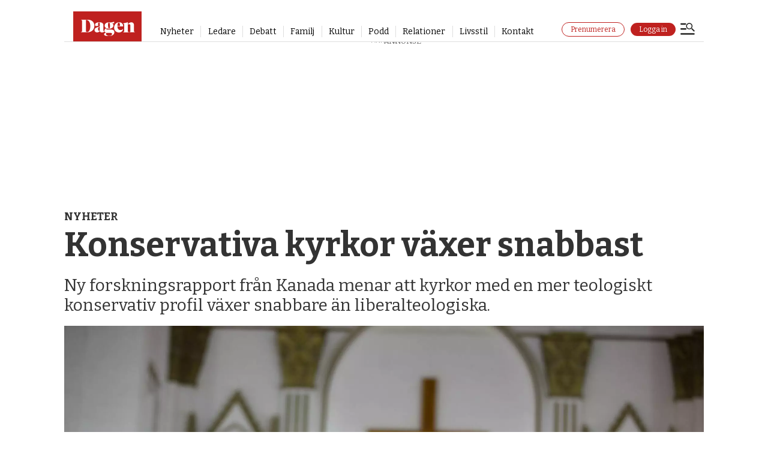

--- FILE ---
content_type: text/html; charset=UTF-8
request_url: https://www.dagen.se/nyheter/konservativa-kyrkor-vaxer-snabbast/4073549
body_size: 30023
content:
<!DOCTYPE html>
<html lang="sv-SE" dir="ltr" class="resp_fonts">

    <head>
                
                <script type="module">
                    import { ClientAPI } from '/view-resources/baseview/public/common/ClientAPI/index.js?v=1768468595-L4';
                    window.labClientAPI = new ClientAPI({
                        pageData: {
                            url: 'https://www.dagen.se/nyheter/konservativa-kyrkor-vaxer-snabbast/4073549',
                            pageType: 'article',
                            pageId: '4073549',
                            section: 'nyheter',
                            title: 'Konservativa kyrkor växer snabbast',
                            seotitle: 'Konservativa kyrkor växer snabbast – Dagen',
                            sometitle: 'Konservativa kyrkor växer snabbast',
                            description: 'Ny forskningsrapport från Kanada menar att kyrkor med en mer teologiskt konservativ profil växer snabbare än liberalteologiska.',
                            seodescription: 'Det visare en ny forskningsrapport från Kanada.',
                            somedescription: 'Det visare en ny forskningsrapport från Kanada.',
                            device: 'desktop',
                            cmsVersion: '4.2.15',
                            contentLanguage: 'sv-SE',
                            published: '2016-11-18T13:22:00.000Z',
                            tags: ["nyheter"],
                            bylines: ["Jacob Zetterman ", "Jacob Zetterman "],
                            site: {
                                domain: 'https://www.dagen.se',
                                id: '7',
                                alias: 'dagense'
                            }
                            // Todo: Add paywall info ...
                        },
                        debug: false
                    });
                </script>

                <title>Konservativa kyrkor växer snabbast – Dagen</title>
                <meta name="title" content="Konservativa kyrkor växer snabbast – Dagen">
                <meta name="description" content="Det visare en ny forskningsrapport från Kanada.">
                <meta http-equiv="Content-Type" content="text/html; charset=utf-8">
                <link rel="canonical" href="https://www.dagen.se/nyheter/konservativa-kyrkor-vaxer-snabbast/4073549">
                <meta name="viewport" content="width=device-width, initial-scale=1">
                
                <meta property="og:type" content="article">
                <meta property="og:title" content="Konservativa kyrkor växer snabbast">
                <meta property="og:description" content="Det visare en ny forskningsrapport från Kanada.">
                <meta property="article:published_time" content="2016-11-18T13:22:00.000Z">
                <meta property="article:modified_time" content="2020-09-02T05:48:55.000Z">
                <meta property="article:author" content="Jacob Zetterman ">
                <meta property="article:author" content="Jacob Zetterman ">
                <meta property="article:tag" content="nyheter">
                <meta property="og:image" content="https://image.dagen.se/4073723.jpg?imageId=4073723&panox=0&panoy=0&panow=0&panoh=0&width=1200&height=675">
                <meta property="og:image:width" content="1200">
                <meta property="og:image:height" content="675">
                <meta name="twitter:card" content="summary_large_image">
                
                <meta name="twitter:title" content="Konservativa kyrkor växer snabbast">
                <meta name="twitter:description" content="Det visare en ny forskningsrapport från Kanada.">
                <meta name="twitter:image" content="https://image.dagen.se/4073723.jpg?imageId=4073723&panox=0&panoy=0&panow=0&panoh=0&width=1200&height=675">
                <link rel="alternate" type="application/json+oembed" href="https://www.dagen.se/nyheter/konservativa-kyrkor-vaxer-snabbast/4073549?lab_viewport=oembed">

                <meta name="apple-itunes-app" content="app-id=6503052076">
                <script >/*
___CMP///SOURCEPOINT IMPLEMTATION STUB FILE___
*/

const returnIfBoomerang = `// if(/Boomerang/.test(window.navigator.userAgent)){return};`;

`"use strict";function _typeof(t){return(_typeof="function"==typeof Symbol&&"symbol"==typeof Symbol.iterator?function(t){return typeof t}:function(t){return t&&"function"==typeof Symbol&&t.constructor===Symbol&&t!==Symbol.prototype?"symbol":typeof t})(t)}!function(){${returnIfBoomerang} var t=function(){var t,e,o=[],n=window,r=n;for(;r;){try{if(r.frames.__tcfapiLocator){t=r;break}}catch(t){}if(r===n.top)break;r=r.parent}t||(!function t(){var e=n.document,o=!!n.frames.__tcfapiLocator;if(!o)if(e.body){var r=e.createElement("iframe");r.style.cssText="display:none",r.name="__tcfapiLocator",e.body.appendChild(r)}else setTimeout(t,5);return!o}(),n.__tcfapi=function(){for(var t=arguments.length,n=new Array(t),r=0;r<t;r++)n[r]=arguments[r];if(!n.length)return o;"setGdprApplies"===n[0]?n.length>3&&2===parseInt(n[1],10)&&"boolean"==typeof n[3]&&(e=n[3],"function"==typeof n[2]&&n[2]("set",!0)):"ping"===n[0]?"function"==typeof n[2]&&n[2]({gdprApplies:e,cmpLoaded:!1,cmpStatus:"stub"}):o.push(n)},n.addEventListener("message",(function(t){var e="string"==typeof t.data,o={};if(e)try{o=JSON.parse(t.data)}catch(t){}else o=t.data;var n="object"===_typeof(o)&&null!==o?o.__tcfapiCall:null;n&&window.__tcfapi(n.command,n.version,(function(o,r){var a={__tcfapiReturn:{returnValue:o,success:r,callId:n.callId}};t&&t.source&&t.source.postMessage&&t.source.postMessage(e?JSON.stringify(a):a,"*")}),n.parameter)}),!1))};"undefined"!=typeof module?module.exports=t:t()}();`;</script><script src="https://cdn.dagen.se/analytics-injector/analytics-injector.js" data-piano-site-id="636444" data-segment-write-key="56f171X4TjnXJLVB4nlMgadBBZLKkWo3" data-hightouch-write-key="3de63c49a32f7b80bd696962b739c73ef99fbc14436560404bc75c3e461f1baf" data-chartbeat-enabled="true" data-enable-utm="true" data-campaign-prefix="utm_,at_" data-clarity-id="eu4ntp5xlq"></script><script src="https://cdn.dagen.se/unite-labrador-script/unite.min.js"></script><script >window.unite.init({
  piano: {
    appId: 'i4oQQGUypu',
    env: 'production',
    cxenseSiteId: '1144072016511259717',
    debug: true,
  },
  labrador: {
    loginUrl: 'https://api.dagen.se/paywall/login?siteAlias=dagen',
    minSideUrl: 'https://selfservice.mediaconnect.no/?client_id=selfservice.dagen.ext',
  },
  loggedInToastText: {
    signedIn: 'Du är nu inloggad.',
    signedInNoSubscription: 'Du är nu inloggad, men har ingen prenumeration.',
    myPage: 'Min sida',
  }
});</script>
                <style >.ad-label {
    display: block;
    font-size: 10px !important;
    font-family: raleway !important;
    overflow: hidden !important;
    position: absolute !important;
    left: 50% !important;
    transform: translateX(-50%) !important;
    text-align: center !important;
}

@media (max-width: 767px) {
    .resp_fonts .articlesByTag.toplist h4 {
        font-size: 16px !important;
    }
}

article.column .content .subtitle, .subtitle {
    -ms-hyphens: none !important;
    hyphens: unset !important;
}</style>
                <link href="https://cdn.dagen.se/unite-labrador-script/unite.min.css" rel="stylesheet">
                <meta property="og:url" content="https://www.dagen.se/nyheter/konservativa-kyrkor-vaxer-snabbast/4073549">
                        <link type="image/png" rel="icon" href="/view-resources/dachser2/public/dagense/favicon/favicon.ico">
                        <link type="image/png" rel="icon" sizes="16x16" href="/view-resources/dachser2/public/dagense/favicon/favicon-16x16.png">
                        <link type="image/png" rel="icon" sizes="32x32" href="/view-resources/dachser2/public/dagense/favicon/favicon-32x32.png">
                        <link type="image/png" rel="icon" sizes="192x192" href="/view-resources/dachser2/public/dagense/favicon/android-chrome-192x192.png">
                        <link type="image/png" rel="icon" sizes="512x512" href="/view-resources/dachser2/public/dagense/favicon/android-chrome-512x512.png">
                        <link type="image/png" rel="apple-touch-icon" sizes="180x180" href="/view-resources/dachser2/public/dagense/favicon/apple-touch-icon.png">
                    
                <link href="https://fonts.googleapis.com/css?family=Merriweather:300,400,700,900" rel="stylesheet" >
                <link rel="stylesheet" href="/view-resources/view/css/grid.css?v=1768468595-L4">
                <link rel="stylesheet" href="/view-resources/view/css/main.css?v=1768468595-L4">
                <link rel="stylesheet" href="/view-resources/view/css/colors.css?v=1768468595-L4">
                <link rel="stylesheet" href="/view-resources/view/css/print.css?v=1768468595-L4" media="print">
                <link rel="stylesheet" href="/view-resources/view/css/foundation-icons/foundation-icons.css?v=1768468595-L4">
                <link rel="stylesheet" href="/view-resources/view/css/site/dagense.css?v=1768468595-L4">
                <style data-key="custom_properties">
                    :root{--primary: rgba(0,0,0,1);--secondary: rgba(255,255,255,1);--tertiary: rgba(191,33,31,1);--quaternary: rgba(255,245,238,1);--quinary: rgba(116,0,0,1);--senary: rgba(71,71,71,1);--septenary: rgba(0,0,0,1);--octonary: rgba(0,0,0,1);--bg-primary: rgba(0,0,0,1);--bg-secondary: rgba(255,255,255,1);--bg-tertiary: rgba(244,243,240,1);--bg-quinary: rgba(255,245,245,1);--bg-septenary: rgba(145,72,0,1);--bg-octonary: rgba(71,71,71,1);--bg-nonary: rgba(255,245,238,1);--bg-white: rgba(255,255,255,1);--bg-black: rgba(0,0,0,1);--bg-custom-4: rgba(35,61,77,1);--bg-custom-5: rgba(49,129,132,1);--bg-custom-2: rgba(253,198,35,1);--bg-custom-6: rgba(155,196,203,1);--bg-custom-7: rgba(127,177,41,1);--bg-senary: rgba(116,0,0,1);--bg-quaternary: rgba(191,33,31,1);--bg-custom-1: rgba(229,130,33,1);--bg-custom-3: rgba(241,249,250,1);--bg-custom-8: rgba(245,245,245,1);}
                </style>
                <style data-key="background_colors">
                    .bg-primary {background-color: rgba(0,0,0,1);color: #fff;}.bg-secondary {background-color: rgba(255,255,255,1);}.bg-tertiary {background-color: rgba(244,243,240,1);}.bg-quinary {background-color: rgba(255,245,245,1);}.bg-septenary {background-color: rgba(145,72,0,1);color: #fff;}.bg-octonary {background-color: rgba(71,71,71,1);color: #fff;}.bg-nonary {background-color: rgba(255,245,238,1);}.bg-white {background-color: rgba(255,255,255,1);}.bg-black {background-color: rgba(0,0,0,1);color: #fff;}.bg-custom-4 {background-color: rgba(35,61,77,1);color: #fff;}.bg-custom-5 {background-color: rgba(49,129,132,1);color: #fff;}.bg-custom-2 {background-color: rgba(253,198,35,1);}.bg-custom-6 {background-color: rgba(155,196,203,1);}.bg-custom-7 {background-color: rgba(127,177,41,1);}.bg-senary {background-color: rgba(116,0,0,1);color: #fff;}.bg-quaternary {background-color: rgba(191,33,31,1);color: #fff;}.bg-custom-1 {background-color: rgba(229,130,33,1);}.bg-custom-3 {background-color: rgba(241,249,250,1);}.bg-custom-8 {background-color: rgba(245,245,245,1);}@media (max-width: 1023px) { .color_mobile_bg-primary {background-color: rgba(0,0,0,1);color: #fff;}}@media (max-width: 1023px) { .color_mobile_bg-secondary {background-color: rgba(255,255,255,1);}}@media (max-width: 1023px) { .color_mobile_bg-tertiary {background-color: rgba(244,243,240,1);}}@media (max-width: 1023px) { .color_mobile_bg-quinary {background-color: rgba(255,245,245,1);}}@media (max-width: 1023px) { .color_mobile_bg-septenary {background-color: rgba(145,72,0,1);color: #fff;}}@media (max-width: 1023px) { .color_mobile_bg-octonary {background-color: rgba(71,71,71,1);color: #fff;}}@media (max-width: 1023px) { .color_mobile_bg-nonary {background-color: rgba(255,245,238,1);}}@media (max-width: 1023px) { .color_mobile_bg-white {background-color: rgba(255,255,255,1);}}@media (max-width: 1023px) { .color_mobile_bg-black {background-color: rgba(0,0,0,1);color: #fff;}}@media (max-width: 1023px) { .color_mobile_bg-custom-4 {background-color: rgba(35,61,77,1);color: #fff;}}@media (max-width: 1023px) { .color_mobile_bg-custom-5 {background-color: rgba(49,129,132,1);color: #fff;}}@media (max-width: 1023px) { .color_mobile_bg-custom-2 {background-color: rgba(253,198,35,1);}}@media (max-width: 1023px) { .color_mobile_bg-custom-6 {background-color: rgba(155,196,203,1);}}@media (max-width: 1023px) { .color_mobile_bg-custom-7 {background-color: rgba(127,177,41,1);}}@media (max-width: 1023px) { .color_mobile_bg-senary {background-color: rgba(116,0,0,1);color: #fff;}}@media (max-width: 1023px) { .color_mobile_bg-quaternary {background-color: rgba(191,33,31,1);color: #fff;}}@media (max-width: 1023px) { .color_mobile_bg-custom-1 {background-color: rgba(229,130,33,1);}}@media (max-width: 1023px) { .color_mobile_bg-custom-3 {background-color: rgba(241,249,250,1);}}@media (max-width: 1023px) { .color_mobile_bg-custom-8 {background-color: rgba(245,245,245,1);}}
                </style>
                <style data-key="background_colors_opacity">
                    .bg-primary.op-bg_20 {background-color: rgba(0, 0, 0, 0.2);color: #fff;}.bg-primary.op-bg_40 {background-color: rgba(0, 0, 0, 0.4);color: #fff;}.bg-primary.op-bg_60 {background-color: rgba(0, 0, 0, 0.6);color: #fff;}.bg-primary.op-bg_80 {background-color: rgba(0, 0, 0, 0.8);color: #fff;}.bg-secondary.op-bg_20 {background-color: rgba(255, 255, 255, 0.2);}.bg-secondary.op-bg_40 {background-color: rgba(255, 255, 255, 0.4);}.bg-secondary.op-bg_60 {background-color: rgba(255, 255, 255, 0.6);}.bg-secondary.op-bg_80 {background-color: rgba(255, 255, 255, 0.8);}.bg-tertiary.op-bg_20 {background-color: rgba(244, 243, 240, 0.2);}.bg-tertiary.op-bg_40 {background-color: rgba(244, 243, 240, 0.4);}.bg-tertiary.op-bg_60 {background-color: rgba(244, 243, 240, 0.6);}.bg-tertiary.op-bg_80 {background-color: rgba(244, 243, 240, 0.8);}.bg-quinary.op-bg_20 {background-color: rgba(255, 245, 245, 0.2);}.bg-quinary.op-bg_40 {background-color: rgba(255, 245, 245, 0.4);}.bg-quinary.op-bg_60 {background-color: rgba(255, 245, 245, 0.6);}.bg-quinary.op-bg_80 {background-color: rgba(255, 245, 245, 0.8);}.bg-septenary.op-bg_20 {background-color: rgba(145, 72, 0, 0.2);color: #fff;}.bg-septenary.op-bg_40 {background-color: rgba(145, 72, 0, 0.4);color: #fff;}.bg-septenary.op-bg_60 {background-color: rgba(145, 72, 0, 0.6);color: #fff;}.bg-septenary.op-bg_80 {background-color: rgba(145, 72, 0, 0.8);color: #fff;}.bg-octonary.op-bg_20 {background-color: rgba(71, 71, 71, 0.2);color: #fff;}.bg-octonary.op-bg_40 {background-color: rgba(71, 71, 71, 0.4);color: #fff;}.bg-octonary.op-bg_60 {background-color: rgba(71, 71, 71, 0.6);color: #fff;}.bg-octonary.op-bg_80 {background-color: rgba(71, 71, 71, 0.8);color: #fff;}.bg-nonary.op-bg_20 {background-color: rgba(255, 245, 238, 0.2);}.bg-nonary.op-bg_40 {background-color: rgba(255, 245, 238, 0.4);}.bg-nonary.op-bg_60 {background-color: rgba(255, 245, 238, 0.6);}.bg-nonary.op-bg_80 {background-color: rgba(255, 245, 238, 0.8);}.bg-white.op-bg_20 {background-color: rgba(255, 255, 255, 0.2);}.bg-white.op-bg_40 {background-color: rgba(255, 255, 255, 0.4);}.bg-white.op-bg_60 {background-color: rgba(255, 255, 255, 0.6);}.bg-white.op-bg_80 {background-color: rgba(255, 255, 255, 0.8);}.bg-black.op-bg_20 {background-color: rgba(0, 0, 0, 0.2);color: #fff;}.bg-black.op-bg_40 {background-color: rgba(0, 0, 0, 0.4);color: #fff;}.bg-black.op-bg_60 {background-color: rgba(0, 0, 0, 0.6);color: #fff;}.bg-black.op-bg_80 {background-color: rgba(0, 0, 0, 0.8);color: #fff;}.bg-custom-4.op-bg_20 {background-color: rgba(35, 61, 77, 0.2);color: #fff;}.bg-custom-4.op-bg_40 {background-color: rgba(35, 61, 77, 0.4);color: #fff;}.bg-custom-4.op-bg_60 {background-color: rgba(35, 61, 77, 0.6);color: #fff;}.bg-custom-4.op-bg_80 {background-color: rgba(35, 61, 77, 0.8);color: #fff;}.bg-custom-5.op-bg_20 {background-color: rgba(49, 129, 132, 0.2);color: #fff;}.bg-custom-5.op-bg_40 {background-color: rgba(49, 129, 132, 0.4);color: #fff;}.bg-custom-5.op-bg_60 {background-color: rgba(49, 129, 132, 0.6);color: #fff;}.bg-custom-5.op-bg_80 {background-color: rgba(49, 129, 132, 0.8);color: #fff;}.bg-custom-2.op-bg_20 {background-color: rgba(253, 198, 35, 0.2);}.bg-custom-2.op-bg_40 {background-color: rgba(253, 198, 35, 0.4);}.bg-custom-2.op-bg_60 {background-color: rgba(253, 198, 35, 0.6);}.bg-custom-2.op-bg_80 {background-color: rgba(253, 198, 35, 0.8);}.bg-custom-6.op-bg_20 {background-color: rgba(155, 196, 203, 0.2);}.bg-custom-6.op-bg_40 {background-color: rgba(155, 196, 203, 0.4);}.bg-custom-6.op-bg_60 {background-color: rgba(155, 196, 203, 0.6);}.bg-custom-6.op-bg_80 {background-color: rgba(155, 196, 203, 0.8);}.bg-custom-7.op-bg_20 {background-color: rgba(127, 177, 41, 0.2);}.bg-custom-7.op-bg_40 {background-color: rgba(127, 177, 41, 0.4);}.bg-custom-7.op-bg_60 {background-color: rgba(127, 177, 41, 0.6);}.bg-custom-7.op-bg_80 {background-color: rgba(127, 177, 41, 0.8);}.bg-senary.op-bg_20 {background-color: rgba(116, 0, 0, 0.2);color: #fff;}.bg-senary.op-bg_40 {background-color: rgba(116, 0, 0, 0.4);color: #fff;}.bg-senary.op-bg_60 {background-color: rgba(116, 0, 0, 0.6);color: #fff;}.bg-senary.op-bg_80 {background-color: rgba(116, 0, 0, 0.8);color: #fff;}.bg-quaternary.op-bg_20 {background-color: rgba(191, 33, 31, 0.2);color: #fff;}.bg-quaternary.op-bg_40 {background-color: rgba(191, 33, 31, 0.4);color: #fff;}.bg-quaternary.op-bg_60 {background-color: rgba(191, 33, 31, 0.6);color: #fff;}.bg-quaternary.op-bg_80 {background-color: rgba(191, 33, 31, 0.8);color: #fff;}.bg-custom-1.op-bg_20 {background-color: rgba(229, 130, 33, 0.2);}.bg-custom-1.op-bg_40 {background-color: rgba(229, 130, 33, 0.4);}.bg-custom-1.op-bg_60 {background-color: rgba(229, 130, 33, 0.6);}.bg-custom-1.op-bg_80 {background-color: rgba(229, 130, 33, 0.8);}.bg-custom-3.op-bg_20 {background-color: rgba(241, 249, 250, 0.2);}.bg-custom-3.op-bg_40 {background-color: rgba(241, 249, 250, 0.4);}.bg-custom-3.op-bg_60 {background-color: rgba(241, 249, 250, 0.6);}.bg-custom-3.op-bg_80 {background-color: rgba(241, 249, 250, 0.8);}.bg-custom-8.op-bg_20 {background-color: rgba(245, 245, 245, 0.2);}.bg-custom-8.op-bg_40 {background-color: rgba(245, 245, 245, 0.4);}.bg-custom-8.op-bg_60 {background-color: rgba(245, 245, 245, 0.6);}.bg-custom-8.op-bg_80 {background-color: rgba(245, 245, 245, 0.8);}@media (max-width: 1023px) { .color_mobile_bg-primary.op-bg_20 {background-color: rgba(0, 0, 0, 0.2);color: #fff;}}@media (max-width: 1023px) { .color_mobile_bg-primary.op-bg_40 {background-color: rgba(0, 0, 0, 0.4);color: #fff;}}@media (max-width: 1023px) { .color_mobile_bg-primary.op-bg_60 {background-color: rgba(0, 0, 0, 0.6);color: #fff;}}@media (max-width: 1023px) { .color_mobile_bg-primary.op-bg_80 {background-color: rgba(0, 0, 0, 0.8);color: #fff;}}@media (max-width: 1023px) { .color_mobile_bg-secondary.op-bg_20 {background-color: rgba(255, 255, 255, 0.2);}}@media (max-width: 1023px) { .color_mobile_bg-secondary.op-bg_40 {background-color: rgba(255, 255, 255, 0.4);}}@media (max-width: 1023px) { .color_mobile_bg-secondary.op-bg_60 {background-color: rgba(255, 255, 255, 0.6);}}@media (max-width: 1023px) { .color_mobile_bg-secondary.op-bg_80 {background-color: rgba(255, 255, 255, 0.8);}}@media (max-width: 1023px) { .color_mobile_bg-tertiary.op-bg_20 {background-color: rgba(244, 243, 240, 0.2);}}@media (max-width: 1023px) { .color_mobile_bg-tertiary.op-bg_40 {background-color: rgba(244, 243, 240, 0.4);}}@media (max-width: 1023px) { .color_mobile_bg-tertiary.op-bg_60 {background-color: rgba(244, 243, 240, 0.6);}}@media (max-width: 1023px) { .color_mobile_bg-tertiary.op-bg_80 {background-color: rgba(244, 243, 240, 0.8);}}@media (max-width: 1023px) { .color_mobile_bg-quinary.op-bg_20 {background-color: rgba(255, 245, 245, 0.2);}}@media (max-width: 1023px) { .color_mobile_bg-quinary.op-bg_40 {background-color: rgba(255, 245, 245, 0.4);}}@media (max-width: 1023px) { .color_mobile_bg-quinary.op-bg_60 {background-color: rgba(255, 245, 245, 0.6);}}@media (max-width: 1023px) { .color_mobile_bg-quinary.op-bg_80 {background-color: rgba(255, 245, 245, 0.8);}}@media (max-width: 1023px) { .color_mobile_bg-septenary.op-bg_20 {background-color: rgba(145, 72, 0, 0.2);color: #fff;}}@media (max-width: 1023px) { .color_mobile_bg-septenary.op-bg_40 {background-color: rgba(145, 72, 0, 0.4);color: #fff;}}@media (max-width: 1023px) { .color_mobile_bg-septenary.op-bg_60 {background-color: rgba(145, 72, 0, 0.6);color: #fff;}}@media (max-width: 1023px) { .color_mobile_bg-septenary.op-bg_80 {background-color: rgba(145, 72, 0, 0.8);color: #fff;}}@media (max-width: 1023px) { .color_mobile_bg-octonary.op-bg_20 {background-color: rgba(71, 71, 71, 0.2);color: #fff;}}@media (max-width: 1023px) { .color_mobile_bg-octonary.op-bg_40 {background-color: rgba(71, 71, 71, 0.4);color: #fff;}}@media (max-width: 1023px) { .color_mobile_bg-octonary.op-bg_60 {background-color: rgba(71, 71, 71, 0.6);color: #fff;}}@media (max-width: 1023px) { .color_mobile_bg-octonary.op-bg_80 {background-color: rgba(71, 71, 71, 0.8);color: #fff;}}@media (max-width: 1023px) { .color_mobile_bg-nonary.op-bg_20 {background-color: rgba(255, 245, 238, 0.2);}}@media (max-width: 1023px) { .color_mobile_bg-nonary.op-bg_40 {background-color: rgba(255, 245, 238, 0.4);}}@media (max-width: 1023px) { .color_mobile_bg-nonary.op-bg_60 {background-color: rgba(255, 245, 238, 0.6);}}@media (max-width: 1023px) { .color_mobile_bg-nonary.op-bg_80 {background-color: rgba(255, 245, 238, 0.8);}}@media (max-width: 1023px) { .color_mobile_bg-white.op-bg_20 {background-color: rgba(255, 255, 255, 0.2);}}@media (max-width: 1023px) { .color_mobile_bg-white.op-bg_40 {background-color: rgba(255, 255, 255, 0.4);}}@media (max-width: 1023px) { .color_mobile_bg-white.op-bg_60 {background-color: rgba(255, 255, 255, 0.6);}}@media (max-width: 1023px) { .color_mobile_bg-white.op-bg_80 {background-color: rgba(255, 255, 255, 0.8);}}@media (max-width: 1023px) { .color_mobile_bg-black.op-bg_20 {background-color: rgba(0, 0, 0, 0.2);color: #fff;}}@media (max-width: 1023px) { .color_mobile_bg-black.op-bg_40 {background-color: rgba(0, 0, 0, 0.4);color: #fff;}}@media (max-width: 1023px) { .color_mobile_bg-black.op-bg_60 {background-color: rgba(0, 0, 0, 0.6);color: #fff;}}@media (max-width: 1023px) { .color_mobile_bg-black.op-bg_80 {background-color: rgba(0, 0, 0, 0.8);color: #fff;}}@media (max-width: 1023px) { .color_mobile_bg-custom-4.op-bg_20 {background-color: rgba(35, 61, 77, 0.2);color: #fff;}}@media (max-width: 1023px) { .color_mobile_bg-custom-4.op-bg_40 {background-color: rgba(35, 61, 77, 0.4);color: #fff;}}@media (max-width: 1023px) { .color_mobile_bg-custom-4.op-bg_60 {background-color: rgba(35, 61, 77, 0.6);color: #fff;}}@media (max-width: 1023px) { .color_mobile_bg-custom-4.op-bg_80 {background-color: rgba(35, 61, 77, 0.8);color: #fff;}}@media (max-width: 1023px) { .color_mobile_bg-custom-5.op-bg_20 {background-color: rgba(49, 129, 132, 0.2);color: #fff;}}@media (max-width: 1023px) { .color_mobile_bg-custom-5.op-bg_40 {background-color: rgba(49, 129, 132, 0.4);color: #fff;}}@media (max-width: 1023px) { .color_mobile_bg-custom-5.op-bg_60 {background-color: rgba(49, 129, 132, 0.6);color: #fff;}}@media (max-width: 1023px) { .color_mobile_bg-custom-5.op-bg_80 {background-color: rgba(49, 129, 132, 0.8);color: #fff;}}@media (max-width: 1023px) { .color_mobile_bg-custom-2.op-bg_20 {background-color: rgba(253, 198, 35, 0.2);}}@media (max-width: 1023px) { .color_mobile_bg-custom-2.op-bg_40 {background-color: rgba(253, 198, 35, 0.4);}}@media (max-width: 1023px) { .color_mobile_bg-custom-2.op-bg_60 {background-color: rgba(253, 198, 35, 0.6);}}@media (max-width: 1023px) { .color_mobile_bg-custom-2.op-bg_80 {background-color: rgba(253, 198, 35, 0.8);}}@media (max-width: 1023px) { .color_mobile_bg-custom-6.op-bg_20 {background-color: rgba(155, 196, 203, 0.2);}}@media (max-width: 1023px) { .color_mobile_bg-custom-6.op-bg_40 {background-color: rgba(155, 196, 203, 0.4);}}@media (max-width: 1023px) { .color_mobile_bg-custom-6.op-bg_60 {background-color: rgba(155, 196, 203, 0.6);}}@media (max-width: 1023px) { .color_mobile_bg-custom-6.op-bg_80 {background-color: rgba(155, 196, 203, 0.8);}}@media (max-width: 1023px) { .color_mobile_bg-custom-7.op-bg_20 {background-color: rgba(127, 177, 41, 0.2);}}@media (max-width: 1023px) { .color_mobile_bg-custom-7.op-bg_40 {background-color: rgba(127, 177, 41, 0.4);}}@media (max-width: 1023px) { .color_mobile_bg-custom-7.op-bg_60 {background-color: rgba(127, 177, 41, 0.6);}}@media (max-width: 1023px) { .color_mobile_bg-custom-7.op-bg_80 {background-color: rgba(127, 177, 41, 0.8);}}@media (max-width: 1023px) { .color_mobile_bg-senary.op-bg_20 {background-color: rgba(116, 0, 0, 0.2);color: #fff;}}@media (max-width: 1023px) { .color_mobile_bg-senary.op-bg_40 {background-color: rgba(116, 0, 0, 0.4);color: #fff;}}@media (max-width: 1023px) { .color_mobile_bg-senary.op-bg_60 {background-color: rgba(116, 0, 0, 0.6);color: #fff;}}@media (max-width: 1023px) { .color_mobile_bg-senary.op-bg_80 {background-color: rgba(116, 0, 0, 0.8);color: #fff;}}@media (max-width: 1023px) { .color_mobile_bg-quaternary.op-bg_20 {background-color: rgba(191, 33, 31, 0.2);color: #fff;}}@media (max-width: 1023px) { .color_mobile_bg-quaternary.op-bg_40 {background-color: rgba(191, 33, 31, 0.4);color: #fff;}}@media (max-width: 1023px) { .color_mobile_bg-quaternary.op-bg_60 {background-color: rgba(191, 33, 31, 0.6);color: #fff;}}@media (max-width: 1023px) { .color_mobile_bg-quaternary.op-bg_80 {background-color: rgba(191, 33, 31, 0.8);color: #fff;}}@media (max-width: 1023px) { .color_mobile_bg-custom-1.op-bg_20 {background-color: rgba(229, 130, 33, 0.2);}}@media (max-width: 1023px) { .color_mobile_bg-custom-1.op-bg_40 {background-color: rgba(229, 130, 33, 0.4);}}@media (max-width: 1023px) { .color_mobile_bg-custom-1.op-bg_60 {background-color: rgba(229, 130, 33, 0.6);}}@media (max-width: 1023px) { .color_mobile_bg-custom-1.op-bg_80 {background-color: rgba(229, 130, 33, 0.8);}}@media (max-width: 1023px) { .color_mobile_bg-custom-3.op-bg_20 {background-color: rgba(241, 249, 250, 0.2);}}@media (max-width: 1023px) { .color_mobile_bg-custom-3.op-bg_40 {background-color: rgba(241, 249, 250, 0.4);}}@media (max-width: 1023px) { .color_mobile_bg-custom-3.op-bg_60 {background-color: rgba(241, 249, 250, 0.6);}}@media (max-width: 1023px) { .color_mobile_bg-custom-3.op-bg_80 {background-color: rgba(241, 249, 250, 0.8);}}@media (max-width: 1023px) { .color_mobile_bg-custom-8.op-bg_20 {background-color: rgba(245, 245, 245, 0.2);}}@media (max-width: 1023px) { .color_mobile_bg-custom-8.op-bg_40 {background-color: rgba(245, 245, 245, 0.4);}}@media (max-width: 1023px) { .color_mobile_bg-custom-8.op-bg_60 {background-color: rgba(245, 245, 245, 0.6);}}@media (max-width: 1023px) { .color_mobile_bg-custom-8.op-bg_80 {background-color: rgba(245, 245, 245, 0.8);}}
                </style>
                <style data-key="border_colors">
                    .border-bg-primary{--border-color: var(--bg-primary);}.mobile_border-bg-primary{--mobile-border-color: var(--bg-primary);}.border-bg-secondary{--border-color: var(--bg-secondary);}.mobile_border-bg-secondary{--mobile-border-color: var(--bg-secondary);}.border-bg-tertiary{--border-color: var(--bg-tertiary);}.mobile_border-bg-tertiary{--mobile-border-color: var(--bg-tertiary);}.border-bg-quinary{--border-color: var(--bg-quinary);}.mobile_border-bg-quinary{--mobile-border-color: var(--bg-quinary);}.border-bg-septenary{--border-color: var(--bg-septenary);}.mobile_border-bg-septenary{--mobile-border-color: var(--bg-septenary);}.border-bg-octonary{--border-color: var(--bg-octonary);}.mobile_border-bg-octonary{--mobile-border-color: var(--bg-octonary);}.border-bg-nonary{--border-color: var(--bg-nonary);}.mobile_border-bg-nonary{--mobile-border-color: var(--bg-nonary);}.border-bg-white{--border-color: var(--bg-white);}.mobile_border-bg-white{--mobile-border-color: var(--bg-white);}.border-bg-black{--border-color: var(--bg-black);}.mobile_border-bg-black{--mobile-border-color: var(--bg-black);}.border-bg-custom-4{--border-color: var(--bg-custom-4);}.mobile_border-bg-custom-4{--mobile-border-color: var(--bg-custom-4);}.border-bg-custom-5{--border-color: var(--bg-custom-5);}.mobile_border-bg-custom-5{--mobile-border-color: var(--bg-custom-5);}.border-bg-custom-2{--border-color: var(--bg-custom-2);}.mobile_border-bg-custom-2{--mobile-border-color: var(--bg-custom-2);}.border-bg-custom-6{--border-color: var(--bg-custom-6);}.mobile_border-bg-custom-6{--mobile-border-color: var(--bg-custom-6);}.border-bg-custom-7{--border-color: var(--bg-custom-7);}.mobile_border-bg-custom-7{--mobile-border-color: var(--bg-custom-7);}.border-bg-senary{--border-color: var(--bg-senary);}.mobile_border-bg-senary{--mobile-border-color: var(--bg-senary);}.border-bg-quaternary{--border-color: var(--bg-quaternary);}.mobile_border-bg-quaternary{--mobile-border-color: var(--bg-quaternary);}.border-bg-custom-1{--border-color: var(--bg-custom-1);}.mobile_border-bg-custom-1{--mobile-border-color: var(--bg-custom-1);}.border-bg-custom-3{--border-color: var(--bg-custom-3);}.mobile_border-bg-custom-3{--mobile-border-color: var(--bg-custom-3);}.border-bg-custom-8{--border-color: var(--bg-custom-8);}.mobile_border-bg-custom-8{--mobile-border-color: var(--bg-custom-8);}
                </style>
                <style data-key="font_colors">
                    .primary {color: rgba(0,0,0,1) !important;}.secondary {color: rgba(255,255,255,1) !important;}.tertiary {color: rgba(191,33,31,1) !important;}.quaternary {color: rgba(255,245,238,1) !important;}.quinary {color: rgba(116,0,0,1) !important;}.senary {color: rgba(71,71,71,1) !important;}.septenary {color: rgba(0,0,0,1) !important;}.octonary {color: rgba(0,0,0,1) !important;}@media (max-width: 1023px) { .color_mobile_primary {color: rgba(0,0,0,1) !important;}}@media (max-width: 1023px) { .color_mobile_secondary {color: rgba(255,255,255,1) !important;}}@media (max-width: 1023px) { .color_mobile_tertiary {color: rgba(191,33,31,1) !important;}}@media (max-width: 1023px) { .color_mobile_quaternary {color: rgba(255,245,238,1) !important;}}@media (max-width: 1023px) { .color_mobile_quinary {color: rgba(116,0,0,1) !important;}}@media (max-width: 1023px) { .color_mobile_senary {color: rgba(71,71,71,1) !important;}}@media (max-width: 1023px) { .color_mobile_septenary {color: rgba(0,0,0,1) !important;}}@media (max-width: 1023px) { .color_mobile_octonary {color: rgba(0,0,0,1) !important;}}
                </style>
                <style data-key="image_gradient">
                    .image-gradient-bg-primary{--background-color: var(--bg-primary);}.color_mobile_image-gradient-bg-primary{--mobile-background-color: var(--bg-primary);}.image-gradient-bg-secondary{--background-color: var(--bg-secondary);}.color_mobile_image-gradient-bg-secondary{--mobile-background-color: var(--bg-secondary);}.image-gradient-bg-tertiary{--background-color: var(--bg-tertiary);}.color_mobile_image-gradient-bg-tertiary{--mobile-background-color: var(--bg-tertiary);}.image-gradient-bg-quinary{--background-color: var(--bg-quinary);}.color_mobile_image-gradient-bg-quinary{--mobile-background-color: var(--bg-quinary);}.image-gradient-bg-septenary{--background-color: var(--bg-septenary);}.color_mobile_image-gradient-bg-septenary{--mobile-background-color: var(--bg-septenary);}.image-gradient-bg-octonary{--background-color: var(--bg-octonary);}.color_mobile_image-gradient-bg-octonary{--mobile-background-color: var(--bg-octonary);}.image-gradient-bg-nonary{--background-color: var(--bg-nonary);}.color_mobile_image-gradient-bg-nonary{--mobile-background-color: var(--bg-nonary);}.image-gradient-bg-white{--background-color: var(--bg-white);}.color_mobile_image-gradient-bg-white{--mobile-background-color: var(--bg-white);}.image-gradient-bg-black{--background-color: var(--bg-black);}.color_mobile_image-gradient-bg-black{--mobile-background-color: var(--bg-black);}.image-gradient-bg-custom-4{--background-color: var(--bg-custom-4);}.color_mobile_image-gradient-bg-custom-4{--mobile-background-color: var(--bg-custom-4);}.image-gradient-bg-custom-5{--background-color: var(--bg-custom-5);}.color_mobile_image-gradient-bg-custom-5{--mobile-background-color: var(--bg-custom-5);}.image-gradient-bg-custom-2{--background-color: var(--bg-custom-2);}.color_mobile_image-gradient-bg-custom-2{--mobile-background-color: var(--bg-custom-2);}.image-gradient-bg-custom-6{--background-color: var(--bg-custom-6);}.color_mobile_image-gradient-bg-custom-6{--mobile-background-color: var(--bg-custom-6);}.image-gradient-bg-custom-7{--background-color: var(--bg-custom-7);}.color_mobile_image-gradient-bg-custom-7{--mobile-background-color: var(--bg-custom-7);}.image-gradient-bg-senary{--background-color: var(--bg-senary);}.color_mobile_image-gradient-bg-senary{--mobile-background-color: var(--bg-senary);}.image-gradient-bg-quaternary{--background-color: var(--bg-quaternary);}.color_mobile_image-gradient-bg-quaternary{--mobile-background-color: var(--bg-quaternary);}.image-gradient-bg-custom-1{--background-color: var(--bg-custom-1);}.color_mobile_image-gradient-bg-custom-1{--mobile-background-color: var(--bg-custom-1);}.image-gradient-bg-custom-3{--background-color: var(--bg-custom-3);}.color_mobile_image-gradient-bg-custom-3{--mobile-background-color: var(--bg-custom-3);}.image-gradient-bg-custom-8{--background-color: var(--bg-custom-8);}.color_mobile_image-gradient-bg-custom-8{--mobile-background-color: var(--bg-custom-8);}
                </style>
                <style data-key="custom_css_variables">
                :root {
                    --lab_page_width: 1088px;
                    --lab_columns_gutter: 11px;
                    --space-top: 90;
                    --space-top-adnuntiusAd: ;
                }

                @media(max-width: 767px) {
                    :root {
                        --lab_columns_gutter: 10px;
                    }
                }

                @media(min-width: 767px) {
                    :root {
                    }
                }
                </style>
<script src="/view-resources/public/common/JWTCookie.js?v=1768468595-L4"></script>
<script src="/view-resources/public/common/Paywall.js?v=1768468595-L4"></script>
                <script>
                window.Dac = window.Dac || {};
                (function () {
                    if (navigator) {
                        window.Dac.clientData = {
                            language: navigator.language,
                            userAgent: navigator.userAgent,
                            innerWidth: window.innerWidth,
                            innerHeight: window.innerHeight,
                            deviceByMediaQuery: getDeviceByMediaQuery(),
                            labDevice: 'desktop', // Device from labrador
                            device: 'desktop', // Device from varnish
                            paywall: {
                                isAuthenticated: isPaywallAuthenticated(),
                                toggleAuthenticatedContent: toggleAuthenticatedContent,
                                requiredProducts: [],
                            },
                            page: {
                                id: '4073549',
                                extId: 'dagense-MBDDCDTI6GJEN6MOGZQZQBNMQI'
                            },
                            siteAlias: 'dagense',
                            debug: window.location.href.includes('debug=1')
                        };
                        function getDeviceByMediaQuery() {
                            if (window.matchMedia('(max-width: 767px)').matches) return 'mobile';
                            if (window.matchMedia('(max-width: 1023px)').matches) return 'tablet';
                            return 'desktop';
                        }

                        function isPaywallAuthenticated() {
                            if (window.Dac && window.Dac.JWTCookie) {
                                var JWTCookie = new Dac.JWTCookie({ debug: false });
                                return JWTCookie.isAuthenticated();
                            }
                            return false;
                        }

                        function toggleAuthenticatedContent(settings) {
                            if (!window.Dac || !window.Dac.Paywall) {
                                return;
                            }
                            var Paywall = new Dac.Paywall();
                            var updateDOM = Paywall.updateDOM;

                            if(settings && settings.displayUserName) {
                                var userName = Paywall.getUserName().then((userName) => {
                                    updateDOM(userName !== false, userName, settings.optionalGreetingText);
                                });
                            } else {
                                updateDOM(window.Dac.clientData.paywall.isAuthenticated);
                            }
                        }
                    }
                }());
                </script>

                    <script type="module" src="/view-resources/baseview/public/common/baseview/moduleHandlers.js?v=1768468595-L4" data-cookieconsent="ignore"></script>

                        <script async src="https://securepubads.g.doubleclick.net/tag/js/gpt.js"></script>
                        <script>
                            window.googletag = window.googletag || {cmd: []};

                            googletag.cmd.push(function() {
                                var handleAsTablet = (Dac.clientData.device === 'tablet' || Dac.clientData.innerWidth < 1316);

                                if (!(handleAsTablet && 'true' === 'true')) {
                                    googletag
                                        .defineSlot('/3011020/DA_SS_L04', [[250,360], [250,480], [250,600], [300,360], [300,480], [300,600]], 'DA_SS_L04')
                                        .addService(googletag.pubads());
                                }
                                if (!(handleAsTablet && '' === 'true')) {
                                    googletag
                                        .defineSlot('/3011020/DA_TG_L02', [[970,250], [980,120], [980,240], [980,300], [980,360]], 'DA_TG_L02')
                                        .addService(googletag.pubads());
                                }
                                if (!(handleAsTablet && '' === 'true')) {
                                    googletag
                                        .defineSlot('/3011020/DA_BB_L01', [[970,250], [980,120], [980,240], [980,300], [980,360]], 'DA_BB_L01')
                                        .addService(googletag.pubads());
                                }

                                googletag.pubads().setTargeting("env", "prod");
                                googletag.pubads().setTargeting("site", "dagense");
                                googletag.pubads().setTargeting("section", "nyheter");
                                googletag.pubads().setTargeting("context", "article");
                                googletag.pubads().setTargeting("tags", "nyheter");

                                var useLadyLoading = true || false;
                                if (useLadyLoading) {
                                    googletag.pubads().enableLazyLoad({
                                        fetchMarginPercent: 30 || 150, // Fetch ad content when it is within 1.5 viewports of the visible area
                                        renderMarginPercent: 30 || 150,  // Render ads when they are within 1.5 viewports of the visible area
                                        mobileScaling: 2.0
                                    });
                                }
                                
                                googletag.pubads().enableSingleRequest();
                                googletag.pubads().collapseEmptyDivs();
                                googletag.enableServices();
                            });
                        </script>
                <link href="https://fonts.googleapis.com/css?family=Asap:regular,100,200,300,100italic,300italic,200italic,500,italic,500italic,600,700,600italic,700italic,900italic,900,800,800italic" rel="stylesheet" >
                <link href="https://fonts.googleapis.com/css?family=Merriweather:regular,300,300italic,500italic,italic,500,600,700,600italic,700italic,900italic,800italic,900,800" rel="stylesheet" >
                <link href="https://fonts.googleapis.com/css?family=Bitter:regular,300,300italic,500italic,700,700italic,900,900italic" rel="stylesheet" >
                <link href="https://fonts.googleapis.com/css?family=Raleway:regular,100,200,300,100italic,200italic,300italic,500,italic,500italic,600,700,600italic,700italic,800,900,800italic,900italic" rel="stylesheet" >
                <link href="https://fonts.googleapis.com/css?family=Lato:regular,100,100italic,300,300italic,italic,700,700italic,900,900italic" rel="stylesheet" >
                <style id="dachser-vieweditor-styles">
                    header#nav, header.pageHeader { font-family: "Bitter"; font-weight: normal; font-style: normal; }
                    .articleHeader .headline { font-family: "Bitter"; font-weight: 700; font-style: normal; font-size: 3.5rem; }@media (max-width: 767px) { .resp_fonts .articleHeader .headline {font-size: calc(0.262vw * 28); line-height: 1.1; } }
                    .articleHeader .subtitle { font-family: "Bitter"; font-weight: normal; font-style: normal; font-size: 1.75rem; line-height: 1.2; }@media (max-width: 767px) { .resp_fonts .articleHeader .subtitle {font-size: calc(0.262vw * 18); line-height: 1.2; } }
                    .byline .name { font-family: "Merriweather"; font-weight: 700; font-style: normal; font-size: 1rem; }
                    article .meta .dates { font-family: "Bitter"; font-weight: normal; font-style: normal; font-size: 0.8125rem; line-height: 1.2; }@media (max-width: 767px) { .resp_fonts article .meta .dates {line-height: 1.2; } }
                    article .meta .dates .dateLabel { font-family: "Bitter"; font-weight: normal; font-style: normal; font-size: 0.8125rem; }
                    article.column .content .headline { font-family: "Bitter"; font-weight: 700; font-style: normal; }@media (max-width: 767px) { .resp_fonts article.column .content .headline {font-size: calc(0.262vw * 22); line-height: 1.1; } }
                    .toplist h3.headline { font-family: "Bitter"; font-weight: normal; font-style: normal; }
                    .toplist ul li .text time { font-family: "Bitter"; font-weight: normal; font-style: normal; }
                    article .bodytext figure .caption { font-family: "Asap"; font-weight: normal; font-style: normal; line-height: 1.3; }@media (max-width: 767px) { .resp_fonts article .bodytext figure .caption {line-height: 1.3; } }
                    article .articleHeader .caption { font-family: "Asap"; font-weight: normal; font-style: normal; line-height: 1.3; }@media (max-width: 767px) { .resp_fonts article .articleHeader .caption {line-height: 1.3; } }
                    article.column .content .subtitle { font-family: "Asap"; font-weight: normal; font-style: normal; }
                    .factbox h2 { font-family: "Bitter"; font-weight: 700; font-style: normal; }
                    .factbox .fact { font-family: "Bitter"; font-weight: normal; font-style: normal; }
                    .articleHeader .kicker { font-family: "Bitter"; font-weight: 700; font-style: normal; font-size: 1.125rem; text-transform: uppercase; }@media (max-width: 767px) { .resp_fonts .articleHeader .kicker {font-size: calc(0.262vw * 16); } }
                    .byline .extended_description { font-family: "Merriweather"; font-weight: normal; font-style: normal; font-size: 1rem; text-transform: none; }
                    .articleHeader .subtitle { font-family: "Bitter"; font-weight: normal; font-style: normal; font-size: 1.75rem; text-transform: none; }@media (max-width: 767px) { .resp_fonts .articleHeader .subtitle {font-size: calc(0.262vw * 20); } }
                    .bodytext > h3 { font-family: "Bitter"; font-weight: 700; font-style: normal; font-size: 1.3125rem; text-transform: none; }@media (max-width: 767px) { .resp_fonts .bodytext > h3 {font-size: calc(0.262vw * 20); } }
                    article.column .content .kicker { font-family: "Bitter"; font-weight: 700; font-style: normal; line-height: 0.9; text-transform: uppercase; }@media (max-width: 767px) { .resp_fonts article.column .content .kicker {font-size: calc(0.262vw * 15); line-height: 1.0; } }
                    .customMenu1 ul li, .pageHeader .hamburger .hamburger-container .customMenu1 ul li { font-family: "Asap"; font-weight: normal; font-style: normal; font-size: 0.875rem; text-transform: none; }
                    .customMenu3 ul li, .pageHeader .hamburger .hamburger-container .customMenu3 ul li { font-family: "Asap"; font-weight: 700; font-style: normal; font-size: 0.875rem; text-transform: none; }
                    .customMenu4 ul li, .pageHeader .hamburger .hamburger-container .customMenu4 ul li { font-family: "Asap"; font-weight: 700; font-style: normal; font-size: 0.875rem; text-transform: none; }
                    .customMenu2 ul li, .pageHeader .hamburger .hamburger-container .customMenu2 ul li { font-family: "Asap"; font-weight: normal; font-style: normal; font-size: 0.875rem; text-transform: none; }
                    .mainMenu ul li, .pageHeader .hamburger .hamburger-container .mainMenu ul li { font-family: "Bitter"; font-weight: normal; font-style: normal; font-size: 0.875rem; text-transform: none; }
                    .articlesByTag ul li a h4 { font-family: "Bitter"; font-weight: 700; font-style: normal; font-size: 1rem; text-transform: none; }@media (max-width: 767px) { .resp_fonts .articlesByTag ul li a h4 {font-size: calc(0.262vw * 12); } }
                    .articlesByTag ul li a .abt-subtitle { font-family: "Merriweather"; font-weight: normal; font-style: normal; text-transform: none; }@media (max-width: 767px) { .resp_fonts .articlesByTag ul li a .abt-subtitle {font-size: calc(0.262vw * 12); } }
                    .bodytext > h2 { font-family: "Bitter"; font-weight: 300; font-style: normal; text-transform: none; }@media (max-width: 767px) { .resp_fonts .bodytext > h2 {font-size: calc(0.262vw * 28); } }
                    .font-Asap { font-family: "Asap" !important; }
                    .font-Asap.font-weight-normal { font-weight: normal !important; }
                    .font-Asap.font-weight-light { font-weight: 100 !important; }
                    .font-Asap.font-weight-bold { font-weight: 600 !important; }
                    .font-Asap.font-weight-black { font-weight: 900 !important; }
                    .font-Merriweather { font-family: "Merriweather" !important; }
                    .font-Merriweather.font-weight-normal { font-weight: normal !important; }
                    .font-Merriweather.font-weight-light { font-weight: 300 !important; }
                    .font-Merriweather.font-weight-bold { font-weight: 600 !important; }
                    .font-Merriweather.font-weight-black { font-weight: 900 !important; }
                    .font-Bitter { font-family: "Bitter" !important; }
                    .font-Bitter.font-weight-normal { font-weight: normal !important; }
                    .font-Bitter.font-weight-light { font-weight: 300 !important; }
                    .font-Bitter.font-weight-bold { font-weight: 700 !important; }
                    .font-Bitter.font-weight-black { font-weight: 900 !important; }
                    .font-Raleway { font-family: "Raleway" !important; }
                    .font-Raleway.font-weight-normal { font-weight: normal !important; }
                    .font-Raleway.font-weight-light { font-weight: 100 !important; }
                    .font-Raleway.font-weight-bold { font-weight: 600 !important; }
                    .font-Raleway.font-weight-black { font-weight: 800 !important; }
                    .font-Lato { font-family: "Lato" !important; }
                    .font-Lato.font-weight-normal { font-weight: normal !important; }
                    .font-Lato.font-weight-light { font-weight: 100 !important; }
                    .font-Lato.font-weight-bold { font-weight: 700 !important; }
                    .font-Lato.font-weight-black { font-weight: 900 !important; }
                </style>
                <style id="css_variables"></style>
                <script>
                    window.dachserData = {
                        _data: {},
                        _instances: {},
                        get: function(key) {
                            return dachserData._data[key] || null;
                        },
                        set: function(key, value) {
                            dachserData._data[key] = value;
                        },
                        push: function(key, value) {
                            if (!dachserData._data[key]) {
                                dachserData._data[key] = [];
                            }
                            dachserData._data[key].push(value);
                        },
                        setInstance: function(key, identifier, instance) {
                            if (!dachserData._instances[key]) {
                                dachserData._instances[key] = {};
                            }
                            dachserData._instances[key][identifier] = instance;
                        },
                        getInstance: function(key, identifier) {
                            return dachserData._instances[key] ? dachserData._instances[key][identifier] || null : null;
                        },
                        reflow: () => {}
                    };
                </script>
                

                <script type="application/ld+json">
                [{"@context":"http://schema.org","@type":"WebSite","name":"dagen_se","url":"https://www.dagen.se"},{"@context":"https://schema.org","@type":"NewsArticle","headline":"Konservativa kyrkor växer snabbast – Dagen","description":"Det visare en ny forskningsrapport från Kanada.","mainEntityOfPage":{"@id":"https://www.dagen.se/nyheter/konservativa-kyrkor-vaxer-snabbast/4073549"},"availableLanguage":[{"@type":"Language","alternateName":"sv-SE"}],"image":["https://image.dagen.se/?imageId=4073723&width=1200","https://image.dagen.se/?imageId=199591&width=1200"],"keywords":"nyheter","author":[{"@type":"Person","name":"Jacob Zetterman "},{"@type":"Person","name":"Jacob Zetterman "}],"publisher":{"@type":"Organization","name":"dagen_se","logo":{"@type":"ImageObject","url":"/view-resources/dachser2/public/dagense/Dagen_logo.svg"}},"datePublished":"2016-11-18T13:22:00.000Z","dateModified":"2020-09-02T05:48:55.000Z","isAccessibleForFree":true,"hasPart":{"@type":"WebPageElement","isAccessibleForFree":false,"cssSelector":".teaserContent"}}]
                </script>                
                <script >(function () {
  // Initialize _sp_ immediately to prevent undefined errors
  window._sp_ = window._sp_ || {};

  // if (/Boomerang/.test(window.navigator.userAgent)) {
  //   return;
  // }

  window.pdl = window.pdl || {};
  window.pdl.requireConsent = 'v2';

  window.tp = window.tp || [];
  window._sp_queue = [];
  window._sp_ = {
    config: {
      accountId: 1947,
      baseEndpoint: 'https://cmp.dagen.se',
      gdpr: {},
      propertyHref: 'https://dagen.se',
      events: {
        onMessageChoiceSelect: function onMessageChoiceSelect(
          message_type,
          choice_id,
          choice_type_id
        ) {
          if (choice_type_id === 11) {
            tp.push([
              'init',
              function () {
                window.tp.consent.setAllPurposes('opt-in');
              },
            ]);
          }
        },

        onPrivacyManagerActionStatus(message_type, status, actionType) {
          // Handle "Save and Close" action (choice_type_id 1)
          if (actionType === 1) {
            // Check the actual consent status
            if (status === 'none') {
              // User rejected all - opt out of Piano Analytics
              tp.push([
                'init',
                function () {
                  window.tp.consent.setByPurpose('AM', 'opt-out');
                },
              ]);
            } else if (status === 'some' || status === 'all') {
              // User has some/all consents - check if Piano Analytics is included
              window.__tcfapi(
                'getCustomVendorConsents',
                2,
                function getCustomVendorConsents(data, success) {
                  if (!success || !data || !data.consentedVendors) {
                    tp.push([
                      'init',
                      function () {
                        window.tp.consent.setByPurpose('AM', 'opt-out');
                      },
                    ]);
                    return;
                  }

                  const vendorIds = data.consentedVendors.map((vendor) => vendor._id);
                  const pianoAnalyticsVendorId = '65bbb80950301e047ca6fc48';
                  const setByPurpose = vendorIds.includes(pianoAnalyticsVendorId)
                    ? 'opt-in'
                    : 'opt-out';

                  tp.push([
                    'init',
                    function () {
                      window.tp.consent.setByPurpose('AM', setByPurpose);
                    },
                  ]);
                }
              );
            }
          }
        },

        onConsentReady: function onConsentReady() {
          window.__tcfapi(
            'getCustomVendorConsents',
            2,
            function getCustomVendorConsents(data, success) {
              if (!success || !data || !data.consentedVendors || !data.consentedVendors.length) {
                return;
              }

              const vendorIds = data.consentedVendors.map((vendor) => vendor._id);
              const pianoAnalyticsVendorId = '65bbb80950301e047ca6fc48';
              const setByPurpose = vendorIds.includes(pianoAnalyticsVendorId)
                ? 'opt-in'
                : 'opt-out';

              tp.push([
                'init',
                function () {
                  window.tp.consent.setByPurpose('AM', setByPurpose);
                },
              ]);
            }
          );
        },
      },
    },
  };
})();</script><script src="https://cmp.dagen.se/unified/wrapperMessagingWithoutDetection.js" async></script><script >// Lets us show the users as "logged inn" even if they have no active subscriptions
window.Dac.clientData.paywall.toggleAuthenticatedContent = function() {
    const uniteAuthenticated = document.cookie.split(';').some((item) => item.trim().startsWith('Paywall-Subscriber='));
    if (!window.Dac || !window.Dac.Paywall) return;
    var Paywall = new Dac.Paywall();
    var updateDOM = Paywall.updateDOM;
    updateDOM(uniteAuthenticated);
}</script><script >document.addEventListener('click', function (event) {
    const link = event.target.closest('a[href="https://www.dagen.se/Hanterakakor"]');
    if (link) {
      event.preventDefault();
      // Show GDPR modal
      if (window._sp_ && window._sp_.gdpr && typeof window._sp_.gdpr.loadPrivacyManagerModal === 'function') {
        window._sp_.gdpr.loadPrivacyManagerModal(986497);
      } else {
        console.warn('GDPR modal function not available.');
      }
    }
  });</script><script defer src="https://ads.holid.io/auto/dagen.se/holid.js"></script><script async id="ebx" src="//applets.ebxcdn.com/ebx.js"></script>
                
                



        <meta property="article:section" content="nyheter">
<script>
var k5aMeta = { "paid": 1, "paywall": (Dac.clientData.paywall.isAuthenticated ? "open" : "hard"), "wordCount": "0", "lix": "0", "author": ["Jacob Zetterman ", "Jacob Zetterman "], "tag": ["nyheter"], "title": "Konservativa kyrkor växer snabbast – Dagen", "teasertitle": "Konservativa kyrkor växer snabbast", "kicker": "Nyheter", "url": "https://www.dagen.se/a/4073549", "login": (Dac.clientData.paywall.isAuthenticated ? 1 : 0), "subscriber": (Dac.clientData.paywall.isAuthenticated ? 1 : 0), "subscriberId": (Dac.clientData.subscriberId ? `"${ Dac.clientData.subscriberId }"` : "") };
</script>
                <script src="//cl.k5a.io/6156b8c81b4d741e051f44c2.js" async></script>


        <style>
            :root {
                
                
            }
        </style>
        
        
    </head>

    <body class="l4 article site_dagense section_nyheter has-paywall"
        
        
        >

        
        <script>
        document.addEventListener("DOMContentLoaded", (event) => {
            setScrollbarWidth();
            window.addEventListener('resize', setScrollbarWidth);
        });
        function setScrollbarWidth() {
            const root = document.querySelector(':root');
            const width = (window.innerWidth - document.body.offsetWidth < 21) ? window.innerWidth - document.body.offsetWidth : 15;
            root.style.setProperty('--lab-scrollbar-width', `${ width }px`);
        }
        </script>

        
        <a href="#main" class="skip-link">Jump to main content</a>

        <header class="pageElement pageHeader">
    <div class="section grid-fixed">
    <div class="row mainline">
<figure class="logo">
    <a href=" https://www.dagen.se" aria-label="Gå till startsidan">
        <img src="https://www.dagen.se/files/2025/12/29/Dagen2_site-logo-labrador.svg"
            alt="Gå till startsidan. Logo, dagen.se"
            width="114"
            >
    </a>
</figure>
<nav class="navigation mainMenu dac-hidden-desktop-down">
	<ul class="menu-list">
			<li class="first-list-item ">
				<a href="/nyheter" target="_self">Nyheter</a>
			</li>
			<li class="first-list-item ">
				<a href="/ledare" target="_self">Ledare</a>
			</li>
			<li class="first-list-item ">
				<a href="/debatt" target="_self">Debatt</a>
			</li>
			<li class="first-list-item ">
				<a href="/familj" target="_self">Familj</a>
			</li>
			<li class="first-list-item ">
				<a href="/kultur" target="_self">Kultur</a>
			</li>
			<li class="first-list-item ">
				<a href="/podd" target="_self">Podd</a>
			</li>
			<li class="first-list-item ">
				<a href="/relationer" target="_self">Relationer</a>
			</li>
			<li class="first-list-item ">
				<a href="/livsstil" target="_self">Livsstil</a>
			</li>
			<li class="first-list-item ">
				<a href="/kontakt" target="_self">Kontakt</a>
			</li>
	</ul>
</nav>



	<script>
		(function () {
			const menuLinks = document.querySelectorAll(`nav.mainMenu ul li a`);
			for (let i = 0; i < menuLinks.length; i++) {
				const link = menuLinks[i].pathname;
				if (link === window.location.pathname) {
					menuLinks[i].parentElement.classList.add('lab-link-active');
				} else {
					menuLinks[i].parentElement.classList.remove('lab-link-active');
				}
			}
		})();
	</script>

<nav class="navigation topBarMenu">
	<ul class="menu-list">
			<li class="first-list-item header-red-btn edagen-btn dac-paywall-authenticated">
				<a href="https://etidning.dagen.se/" target="_self">eDagen</a>
			</li>
			<li class="first-list-item header-red-btn dac-paywall-not-authenticated dac-hidden-desktop-up">
				<a href="/prenumerera" target="_self">Prenumerera</a>
			</li>
			<li class="first-list-item dac-paywall-authenticated header-white-btn .profile-btn">
				<a href="https://identity.dagen.se/profile/self-service-redirect" target="_self">Min sida</a>
			</li>
			<li class="first-list-item dac-paywall-not-authenticated header-white-btn dac-hidden-desktop-down">
				<a href="/prenumerera" target="_self">Prenumerera</a>
			</li>
			<li class="first-list-item header-red-btn dac-paywall-not-authenticated dac-hidden-desktop-down">
				<a href="https://api.dagen.se/paywall/login?siteAlias=dagense" target="_self">Logga in</a>
			</li>
			<li class="first-list-item dac-paywall-not-authenticated header-white-btn .profile-btn dac-hidden-desktop-up">
				<a href="https://api.dagen.se/paywall/login?siteAlias=dagense" target="_self">Logga in</a>
			</li>
	</ul>
</nav>



	<script>
		(function () {
			const menuLinks = document.querySelectorAll(`nav.topBarMenu ul li a`);
			for (let i = 0; i < menuLinks.length; i++) {
				const link = menuLinks[i].pathname;
				if (link === window.location.pathname) {
					menuLinks[i].parentElement.classList.add('lab-link-active');
				} else {
					menuLinks[i].parentElement.classList.remove('lab-link-active');
				}
			}
		})();
	</script>

<div class="hamburger to-be-expanded" data-id="pageElements-7">
    <div class="positionRelative">
        <span class="hamburger-button hamburger-expander ">
            <button class="burger-btn" aria-label="Öppna menyn" aria-expanded="false" aria-controls="hamburger-container" aria-haspopup="menu">
                    <i class="open fi-list"></i>
                    <i class="close fi-x"></i>
            </button>
        </span>
            <div class="hamburger-container" id="hamburger-container">        
                <div class="section dropdown-container">
    <div class="section right-section-dropdown">
    <div data-id="pageElements-10" class="search visible">

        <button class="search-button" aria-label="Sök" >
                <i class="open fi-magnifying-glass"></i>
                <i class="close fi-x"></i>
        </button>

    <form class="search-container" action="/cse" method="get" role="search">
        <label for="search-input-10" class="visuallyhidden">Sök</label>
        <input type="text" id="search-input-10" name="q" placeholder="Sök...">
    </form>
</div>

    <script>
        if (document.querySelector('[data-id="pageElements-10"] .search-button')) {
            document.querySelector('[data-id="pageElements-10"] .search-button').addEventListener('click', (event) => {
                document.querySelector('[data-id="pageElements-10"] .search-container').submit();
            }, false);
        }
    </script>
<nav class="navigation customMenu3">
	<ul class="menu-list">
			<li class="first-list-item kundcenter-icon">
				<a href="/kundcenter" target="_self">Kundcenter</a>
			</li>
			<li class="first-list-item kontakt-icon">
				<a href="/kontakt" target="_self">Kontakt</a>
			</li>
			<li class="first-list-item annonsera-icon">
				<a href="https://annons.dagen.se/" target="_self">Annonsera</a>
			</li>
			<li class="first-list-item prenumerera-icon">
				<a href="/prenumerera" target="_self">Prenumerera</a>
			</li>
			<li class="first-list-item dac-paywall-authenticated">
				<a href="https://identity.dagen.se/profile/self-service-redirect" target="_self">Min Sida</a>
			</li>
	</ul>
</nav>



	<script>
		(function () {
			const menuLinks = document.querySelectorAll(`nav.customMenu3 ul li a`);
			for (let i = 0; i < menuLinks.length; i++) {
				const link = menuLinks[i].pathname;
				if (link === window.location.pathname) {
					menuLinks[i].parentElement.classList.add('lab-link-active');
				} else {
					menuLinks[i].parentElement.classList.remove('lab-link-active');
				}
			}
		})();
	</script>

<nav class="navigation customMenu4">
	<ul class="menu-list">
			<li class="first-list-item ">
				<a href="https://www.dagen.se/om-dagen/dagens-appar/3425721" target="_self">Appar</a>
			</li>
			<li class="first-list-item ">
				<a href="https://etidning.dagen.se/" target="_self">eDagen</a>
			</li>
			<li class="first-list-item ">
				<a href="/nyhetsbrev" target="_self">Nyhetsbrev</a>
			</li>
			<li class="first-list-item ">
				<a href="/resorochevent" target="_self">Resor &amp; Event</a>
			</li>
			<li class="first-list-item dac-paywall-authenticated">
				<a href="https://api.dagen.se/paywall/logout?siteAlias=dagense" target="_self">Logga ut</a>
			</li>
	</ul>
</nav>



	<script>
		(function () {
			const menuLinks = document.querySelectorAll(`nav.customMenu4 ul li a`);
			for (let i = 0; i < menuLinks.length; i++) {
				const link = menuLinks[i].pathname;
				if (link === window.location.pathname) {
					menuLinks[i].parentElement.classList.add('lab-link-active');
				} else {
					menuLinks[i].parentElement.classList.remove('lab-link-active');
				}
			}
		})();
	</script>


</div>
<div class="section left-section-dropdown">
<nav class="navigation customMenu1">
	<ul class="menu-list">
			<li class="first-list-item ">
				<a href="/nyheter" target="_self">Nyheter</a>
			</li>
			<li class="first-list-item ">
				<a href="/ledare" target="_self">Ledare</a>
			</li>
			<li class="first-list-item ">
				<a href="/debatt" target="_self">Debatt</a>
			</li>
			<li class="first-list-item ">
				<a href="/kultur" target="_self">Kultur</a>
			</li>
			<li class="first-list-item ">
				<a href="/livsstil" target="_self">Livsstil</a>
			</li>
			<li class="first-list-item ">
				<a href="/relationer" target="_self">Relationer</a>
			</li>
			<li class="first-list-item ">
				<a href="/dokument" target="_self">Dokument</a>
			</li>
			<li class="first-list-item ">
				<a href="/familj" target="_self">Familj</a>
			</li>
			<li class="first-list-item ">
				<a href="/kronikor" target="_self">Krönikor</a>
			</li>
			<li class="first-list-item ">
				<a href="/bibelordet" target="_self">Bibelordet</a>
			</li>
	</ul>
</nav>



	<script>
		(function () {
			const menuLinks = document.querySelectorAll(`nav.customMenu1 ul li a`);
			for (let i = 0; i < menuLinks.length; i++) {
				const link = menuLinks[i].pathname;
				if (link === window.location.pathname) {
					menuLinks[i].parentElement.classList.add('lab-link-active');
				} else {
					menuLinks[i].parentElement.classList.remove('lab-link-active');
				}
			}
		})();
	</script>

<nav class="navigation customMenu2">
	<ul class="menu-list">
			<li class="first-list-item ">
				<a href="/familj/dodsannonser" target="_self">Dödsannonser</a>
			</li>
			<li class="first-list-item ">
				<a href="/mat" target="_self">Dagens mat</a>
			</li>
			<li class="first-list-item ">
				<a href="/kalendern" target="_self">Evenemangskalendern</a>
			</li>
			<li class="first-list-item ">
				<a href="/kryss" target="_self">Korsord &amp; sudoku</a>
			</li>
			<li class="first-list-item ">
				<a href="/quiz" target="_self">Quiz</a>
			</li>
			<li class="first-list-item ">
				<a href="/dagenplay" target="_self">Dagen Play</a>
			</li>
			<li class="first-list-item ">
				<a href="/podd" target="_self">Poddar</a>
			</li>
			<li class="first-list-item ">
				<a href="/parsmos-penna" target="_self">Parsmos penna</a>
			</li>
			<li class="first-list-item ">
				<a href="https://www.dagen.se/om-dagen/om-tidningen-dagen/3285423" target="_self">Om Dagen</a>
			</li>
			<li class="first-list-item ">
				<a href="/a-o" target="_self">A-Ö</a>
			</li>
	</ul>
</nav>



	<script>
		(function () {
			const menuLinks = document.querySelectorAll(`nav.customMenu2 ul li a`);
			for (let i = 0; i < menuLinks.length; i++) {
				const link = menuLinks[i].pathname;
				if (link === window.location.pathname) {
					menuLinks[i].parentElement.classList.add('lab-link-active');
				} else {
					menuLinks[i].parentElement.classList.remove('lab-link-active');
				}
			}
		})();
	</script>


</div>

</div>

            </div>
    </div>

</div>

<script>
    (function(){
        const burgerButton = document.querySelector('[data-id="pageElements-7"] .burger-btn');
        const dropdownCloseSection = document.querySelector('[data-id="pageElements-7"] .dropdown-close-section');

        function toggleDropdown() {
            // Toggle the expanded class and aria-expanded attribute
            document.querySelector('[data-id="pageElements-7"].hamburger.to-be-expanded').classList.toggle('expanded');
            burgerButton.setAttribute('aria-expanded', burgerButton.getAttribute('aria-expanded') === 'true' ? 'false' : 'true');
            burgerButton.setAttribute('aria-label', burgerButton.getAttribute('aria-expanded') === 'true' ? 'Stäng menyn' : 'Öppna menyn');

            // This doesn't seem to do anything? But there's styling dependent on it some places
            document.body.classList.toggle('hamburger-expanded');
        }

        // Called via the eventlistener - if the key is Escape, toggle the dropdown and remove the eventlistener
        function closeDropdown(e) {
            if(e.key === 'Escape') {
                toggleDropdown();
                // Set the focus back on the button when clicking escape, so the user can continue tabbing down
                // the page in a natural flow
                document.querySelector('[data-id="pageElements-7"] .burger-btn').focus();
                window.removeEventListener('keydown', closeDropdown);
            }
        }

        if(burgerButton) {
            burgerButton.addEventListener('click', function(e) {
                e.preventDefault();
                toggleDropdown();

                // If the menu gets expanded, add the eventlistener that will close it on pressing Escape
                // else, remove the eventlistener otherwise it will continue to listen for escape even if the menu is closed.
                if(document.querySelector('[data-id="pageElements-7"] .burger-btn').getAttribute('aria-expanded') === 'true') {
                    window.addEventListener('keydown', closeDropdown);
                } else {
                    window.removeEventListener('keydown', closeDropdown);
                }
            })
        }
        if (dropdownCloseSection) {
            dropdownCloseSection.addEventListener('click', function(e) {
                e.preventDefault();
                toggleDropdown();
            });
        }

        document.querySelectorAll('.hamburger .hamburger-expander, .hamburger .hamburger-container, .stop-propagation').forEach(function (element) {
            element.addEventListener('click', function (e) {
                e.stopPropagation();
            });
        });
    }());
</script>
</div>

</div>


    <script>
        (function () {
            if (!'IntersectionObserver' in window) { return;}

            var scrollEvents = scrollEvents || [];

            if (scrollEvents) {
                const domInterface = {
                    classList: {
                        remove: () => {},
                        add: () => {}
                    },
                    style: {
                        cssText: ''
                    }
                };
                scrollEvents.forEach(function(event) {
                    var callback = function (entries, observer) {
                        if (!entries[0]) { return; }
                        if (entries[0].isIntersecting) {
                            event.styles.forEach(function(item) {
                                (document.querySelector(item.selector) || domInterface).style.cssText = "";
                            });
                            event.classes.forEach(function(item) {
                                item.class.forEach(function(classname) {
                                    (document.querySelector(item.selector) || domInterface).classList.remove(classname);
                                });
                            });
                        } else {
                            event.styles.forEach(function(item) {
                                (document.querySelector(item.selector) || domInterface).style.cssText = item.style;
                            });
                            event.classes.forEach(function(item) {
                                item.class.forEach(function(classname) {
                                    (document.querySelector(item.selector) || domInterface).classList.add(classname);
                                });
                            });
                        }
                    };

                    var observer = new IntersectionObserver(callback, {
                        rootMargin: event.offset,
                        threshold: 1
                    });
                    var target = document.querySelector(event.target);
                    if (target) {
                        observer.observe(target);
                    }
                });
            }
        }());

        window.Dac.clientData.paywall.toggleAuthenticatedContent(); 
    </script>
</header>

        

        
                


        <section id="mainArticleSection" class="main article">
            <div data-element-guid="f9618081-af4b-4e95-a655-dbf8082766c9" class="placeholder placement-top">
<div data-element-guid="2d7b0004-ab24-44eb-81ef-c755b73ec116" class="column google-ad small-12 large-12 small-abs-12 large-abs-12 display-label"  style="">

        <span class="ad-label">Annons</span>
        <div class="adunit" id="DA_BB_L01" style="min-height:240px;"></div>
        <script>
            googletag.cmd.push(function() {
                googletag.display('DA_BB_L01');
            });
        </script>
</div>

</div>
            <main class="pageWidth">
                <article class=" "
                    
                >

                    <section class="main article k5a-article" id="main">

                            <div></div>
<script>
(function() {
    let windowUrl = window.location.href;
    windowUrl = windowUrl.substring(windowUrl.indexOf('?') + 1);
    let messageElement = document.querySelector('.shareableMessage');
    if (windowUrl && windowUrl.includes('code') && windowUrl.includes('expires')) {
        messageElement.style.display = 'block';
    } 
})();
</script>


                        <div data-element-guid="57d7c2f7-addc-4288-8bfd-9d286aed59bd" class="articleHeader column hasCaption">

    


    <p class="kicker " style="">Nyheter</p>
    <h1 class="headline mainTitle " style="">Konservativa kyrkor växer snabbast</h1>
    <h2 class="subtitle " style="">Ny forskningsrapport från Kanada menar att kyrkor med en mer teologiskt konservativ profil växer snabbare än liberalteologiska.</h2>



    <div class="media">
            
            <figure data-element-guid="4884fdd2-5da5-4953-d3db-b458051596b1" class="headerImage">
    <div class="img fullwidthTarget">
        <picture>
            <source srcset="https://image.dagen.se/4073723.webp?imageId=4073723&width=2116&height=1412&format=webp" 
                width="1058"
                height="706"
                media="(min-width: 768px)"
                type="image/webp">    
            <source srcset="https://image.dagen.se/4073723.webp?imageId=4073723&width=2116&height=1412&format=jpg" 
                width="1058"
                height="706"
                media="(min-width: 768px)"
                type="image/jpeg">    
            <source srcset="https://image.dagen.se/4073723.webp?imageId=4073723&width=960&height=642&format=webp" 
                width="480"
                height="321"
                media="(max-width: 767px)"
                type="image/webp">    
            <source srcset="https://image.dagen.se/4073723.webp?imageId=4073723&width=960&height=642&format=jpg" 
                width="480"
                height="321"
                media="(max-width: 767px)"
                type="image/jpeg">    
            <img src="https://image.dagen.se/4073723.webp?imageId=4073723&width=960&height=642&format=jpg"
                width="480"
                height="321"
                title="Konservativa kyrkor växer snabbast"
                alt="###" 
                
                style=""    
                >
        </picture>        
        
    </div>
    
</figure>

            
            
            
            
            
            
            
            
            
            
            
        <div class="floatingText"></div>
    </div>


    <div class="caption " data-showmore="Visa mer">
        <figcaption itemprop="caption" class=""></figcaption>
        <figcaption itemprop="author" class="" data-byline-prefix="Foto:">Mohamed Ben Khalifa</figcaption>
    </div>





        <div data-element-guid="e8cb7ce8-d346-4bdd-8594-436f61e997d4" class="meta">
    

    <div class="bylines">
        <div data-element-guid="75a0a800-8afa-45a6-fec9-b445d92ada02" class="byline column" itemscope itemtype="http://schema.org/Person">
    
    <div class="content roundedImage">
            
        <address class="name">

                <span class="lab-hidden-byline-name" itemprop="name">Jacob Zetterman </span>
                    <span class="firstname ">Jacob Zetterman</span>

                <span class="lab-hidden-byline-name" itemprop="name">Jacob Zetterman </span>
                    <span class="description ">Reporter</span>
        </address>
    </div>
</div>

        
    </div>
    
    <div class="dates">
    
        <span class="dateGroup datePublished">
            <span class="dateLabel">Publicerad</span>
            <time datetime="2016-11-18T13:22:00.000Z" title="Publicerad 2016-11-18 - 14:22">2016-11-18 - 14:22</time>
        </span>
            <span class="dateGroup dateModified">
                <span class="dateLabel">Senast uppdaterad</span>
                <time datetime="2020-09-02T05:48:55.000Z" title="Senast uppdaterad 2020-09-02 - 07:48">2020-09-02 - 07:48</time>
            </span>
    </div>


    <div class="social">
            <a target="_blank" href="https://www.facebook.com/sharer.php?u=https%3A%2F%2Fwww.dagen.se%2Fnyheter%2Fkonservativa-kyrkor-vaxer-snabbast%2F4073549" class="fi-social-facebook" aria-label="Dela på Facebook"></a>
            <a target="_blank" href="https://twitter.com/intent/tweet?url=https%3A%2F%2Fwww.dagen.se%2Fnyheter%2Fkonservativa-kyrkor-vaxer-snabbast%2F4073549" class="fi-social-twitter" aria-label="Dela på X (Twitter)"></a>
            <a target="_blank" href="https://www.linkedin.com/sharing/share-offsite/?url=https%3A%2F%2Fwww.dagen.se%2Fnyheter%2Fkonservativa-kyrkor-vaxer-snabbast%2F4073549" class="fi-social-linkedin" aria-label="Dela på LinkedIn"></a>
            <a target="_blank" href="mailto:?subject=Konservativa%20kyrkor%20v%C3%A4xer%20snabbast&body=Ny%20forskningsrapport%20fr%C3%A5n%20Kanada%20menar%20att%20kyrkor%20med%20en%20mer%20teologiskt%20konservativ%20profil%20v%C3%A4xer%20snabbare%20%C3%A4n%20liberalteologiska.%0Dhttps%3A%2F%2Fwww.dagen.se%2Fnyheter%2Fkonservativa-kyrkor-vaxer-snabbast%2F4073549" class="fi-mail" aria-label="Dela via e-post"></a>
            <a target="_blank" href="https://threads.net/intent/post?text=https%3A%2F%2Fwww.dagen.se%2Fnyheter%2Fkonservativa-kyrkor-vaxer-snabbast%2F4073549" class="fi-social-threads" aria-label="Dela på Threads"></a>
            <a target="_blank" href="https://bsky.app/intent/compose?text=Konservativa%20kyrkor%20v%C3%A4xer%20snabbast%0Ahttps%3A%2F%2Fwww.dagen.se%2Fnyheter%2Fkonservativa-kyrkor-vaxer-snabbast%2F4073549" class="fi-social-bluesky" aria-label="Dela på Bluesky"></a>
    </div>



</div>

</div>


                        

                        
                        


                        

                        <div data-element-guid="e8cb7ce8-d346-4bdd-8594-436f61e997d4" class="bodytext large-12 small-12 medium-12 teaserContent">
    
    

    <p>Det är i en rapport med namnet "Theology matters" (Teologi spelar roll) som det slås fast att kyrkor där Bibeln läses mer bokstavligt är de som växer snabbast.</p>


    

                        <div class="paywallTeaser column ">
    <div class="inner">
        <div class="header">
            <h3 class="lab-paywall-teaser-title">Läs Dagen en hel månad för endast 29 kr*</h3>
            <h4><a class="login" href="https://api.dagen.se/paywall/update?&siteAlias=dagense&&siteId=7&contentUrl=https%3A%2F%2Fwww.dagen.se%2Fnyheter%2Fkonservativa-kyrkor-vaxer-snabbast%2F4073549"></a></h4>
            <p class="lab-paywall-teaser-header-description">* Därefter 189 kr per månad</p>
        </div>
            <div class="sales-pitch">
                <div class="sales-pitch-content-wrapper">
                    <h4 class="sales-pitch-title " style=""></h4>
                    <div class="sales-pitch-content " style="">
                        
                    </div>
                </div>
            </div>        <div class="offers">
            <div style="" class="offer ">
                <h4 class="lab-paywall-teaser-offer-title">Dagen Digital</h4>
                
                
                <p>
                    <a style="" class="lab-paywall-teaser-offer-button" href="https://api.dagen.se/paywall/order?providerUrl=https%3A%2F%2Fauth.dagen.se%2Fpurchase%2Fmanad%2Fdagen-digital&siteAlias=dagense&&siteId=7&contentUrl=https%3A%2F%2Fwww.dagen.se%2Fnyheter%2Fkonservativa-kyrkor-vaxer-snabbast%2F4073549">Klicka här</a>
                </p>
                
            </div>
        </div>

        <div class="offersDescription">
            
        </div>

        <div class="nav">
            <p><a class="login" href="https://api.dagen.se/paywall/update?&siteAlias=dagense&&siteId=7&contentUrl=https%3A%2F%2Fwww.dagen.se%2Fnyheter%2Fkonservativa-kyrkor-vaxer-snabbast%2F4073549"></a></p>
            <p><a class="login" href="https://api.dagen.se/paywall/update?&siteAlias=dagense&&siteId=7&contentUrl=https%3A%2F%2Fwww.dagen.se%2Fnyheter%2Fkonservativa-kyrkor-vaxer-snabbast%2F4073549">Redan prenumerant? Logga in här.</a></p>
            
        </div>
    </div>
</div>

    
</div>


                        


                        
<div data-element-guid="e8cb7ce8-d346-4bdd-8594-436f61e997d4" class="column articleFooter">
    <span class="tags">
        <a href="/tags/nyheter">nyheter</a>
    </span>
    
</div>


                        <div class="row social">
                            <div class="column large-12 small-12">
                                    <a target="_blank" href="https://www.facebook.com/sharer.php?u=https%3A%2F%2Fwww.dagen.se%2Fnyheter%2Fkonservativa-kyrkor-vaxer-snabbast%2F4073549" class="fi-social-facebook" aria-label="Dela på Facebook"></a>
                                    <a target="_blank" href="https://twitter.com/intent/tweet?url=https%3A%2F%2Fwww.dagen.se%2Fnyheter%2Fkonservativa-kyrkor-vaxer-snabbast%2F4073549" class="fi-social-twitter" aria-label="Dela på X (Twitter)"></a>
                                    <a target="_blank" href="https://www.linkedin.com/sharing/share-offsite/?url=https%3A%2F%2Fwww.dagen.se%2Fnyheter%2Fkonservativa-kyrkor-vaxer-snabbast%2F4073549" class="fi-social-linkedin" aria-label="Dela på LinkedIn"></a>
                                    <a target="_blank" href="mailto:?subject=Konservativa%20kyrkor%20v%C3%A4xer%20snabbast&body=Ny%20forskningsrapport%20fr%C3%A5n%20Kanada%20menar%20att%20kyrkor%20med%20en%20mer%20teologiskt%20konservativ%20profil%20v%C3%A4xer%20snabbare%20%C3%A4n%20liberalteologiska.%0Dhttps%3A%2F%2Fwww.dagen.se%2Fnyheter%2Fkonservativa-kyrkor-vaxer-snabbast%2F4073549" class="fi-mail" aria-label="Dela via e-post"></a>
                                    <a target="_blank" href="https://threads.net/intent/post?text=https%3A%2F%2Fwww.dagen.se%2Fnyheter%2Fkonservativa-kyrkor-vaxer-snabbast%2F4073549" class="fi-social-threads" aria-label="Dela på Threads"></a>
                                    <a target="_blank" href="https://bsky.app/intent/compose?text=Konservativa%20kyrkor%20v%C3%A4xer%20snabbast%0Ahttps%3A%2F%2Fwww.dagen.se%2Fnyheter%2Fkonservativa-kyrkor-vaxer-snabbast%2F4073549" class="fi-social-bluesky" aria-label="Dela på Bluesky"></a>
                            </div>
                        </div>

                    </section>
                    
                </article>
                <section class="related desktop-fullWidth mobile-fullWidth fullwidthTarget">
                <div data-element-guid="6e7b03d2-1338-4127-ad74-fd73669d070b" class="page-content"><div data-element-guid="2d98f52a-b5bc-43d4-83ee-3a230354c4ac" class="row small-12 large-12" style=""><div data-element-guid="04e147c4-f658-4dd0-ec35-b4d367390a1d" class="column google-ad small-12 large-12 small-abs-12 large-abs-12 display-label large-12 small-12"  style="">

        <span class="ad-label">Annons</span>
        <div class="adunit" id="DA_TG_L02" ></div>
        <script>
            googletag.cmd.push(function() {
                googletag.display('DA_TG_L02');
            });
        </script>
</div>
</div>
<div data-element-guid="b8028e74-0771-4a6d-cb5e-df7de53bb566" class="row small-12 large-12" style="">
<!-- placeholder(#1) -->
<div data-element-guid="e34d0a07-fd28-45fb-dd39-b5f48b416b97" class="front_rows small-12 large-12 small-abs-12 large-abs-12 large-12 small-12">
    
    <div class="content fullwidthTarget" style="">
            
            <div data-element-guid="d5d92d84-31e3-4aeb-9626-43272bd715ca" class="row small-12 large-12 desktop-space-outsideTop-small mobile-space-outsideTop-small" style=""><div data-element-guid="617f7afa-bb47-4fee-8cf9-7f184f016aa1" class="column google-ad small-12 large-12 small-abs-12 large-abs-12 display-label"  style="">

        <span class="ad-label">Annons</span>
        <div class="adunit" id="DA_TG_L02" ></div>
        <script>
            googletag.cmd.push(function() {
                googletag.display('DA_TG_L02');
            });
        </script>
</div>
</div>
<div data-element-guid="ebab890b-f195-4c21-b2fd-e617298a89d2" class="row small-12 large-12" style=""><div data-element-guid="5fafbac9-bc7a-40c1-b555-c651af4526be" class="column text_singleline small-12 large-12 small-abs-12 large-abs-12">
    
    <h2 class="content singleline t24 tm24 font-weight-bold m-font-weight-bold tertiary color_mobile_tertiary font-Bitter text-case-transform-upper" style=" ">
        Rekommenderade artiklar från Dagen
    </h2>
</div><div data-element-guid="d16a948a-fde5-4ffc-adf5-915bbaf3ce1f" id="markup_9628399" class="markupbox column small-12 large-12 small-abs-12 large-abs-12">
    
    <div class="content fullwidthTarget" style="">

        

        

            <div id="underarticle2"></div>

        
        
    </div>
</div>
</div>
<div data-element-guid="3cee91c1-abd4-470d-a21e-da0f8592e997" class="row small-12 large-12 desktop-space-outsideTop-small mobile-space-outsideTop-small border-side-top mobile_border-side-top" style=""><div data-element-guid="3eb55662-9755-410f-a52d-da3697a603dd" id="markup_9542758" class="markupbox column small-12 large-12 small-abs-12 large-abs-12">
    
    <div class="content fullwidthTarget" style="">

        

        

            <div class="jobb-widget-container" style="position: relative; width: 100%; height: auto;">
    <iframe src="https://annons.dagen.se/dagenjobbwidget/ledigajobb.html" style="width: 100%; max-width: 1065px; border: none; min-height: 260px;" frameborder="0" scrolling="no"></iframe>
</div>
<style>
@media (max-width: 700px) {
    .jobb-widget-container > iframe {
        min-height: 611px !important; 
    }
}
</style>

        
        
    </div>
</div>
</div>
<div data-element-guid="856ea079-ab33-4661-9376-7cfa8a0060b8" class="row small-12 large-12" style=""><div data-element-guid="0f786cf1-c665-4b60-a448-da3374c2ca01" id="markup_9628016" class="markupbox column small-12 large-12 small-abs-12 large-abs-12">
    
    <div class="content fullwidthTarget" style="">

        

        

            <div style="position: fixed; bottom: 0; left: 0; width: 100%; z-index: 1"><div id="ribbonst" style="margin: 0 auto; width: 100%; box-shadow: 0 0 28px 0 rgba(51, 51, 51, 0.1);"></div></div>
<div style="position: fixed; bottom: 0; left: 0; width: 100%; z-index: 1"><div id="ribbonst-transparent" style="margin: 0 auto; width: 100%;"></div></div>

        
        
    </div>
</div>
</div>
<div data-element-guid="f111ac95-e9f0-42a4-9fd6-368e7282f2db" class="row small-12 large-12" style=""><div data-element-guid="b50cf2d4-c7cb-4afe-b3d1-801f635860a9" class="column text_singleline small-12 large-12 small-abs-12 large-abs-12">
    
    <h2 class="content singleline t24 tm24 font-weight-bold m-font-weight-bold tertiary color_mobile_tertiary font-Bitter text-case-transform-upper" style=" ">
        Fler artiklar från samma avdelning
    </h2>
</div></div>
<div data-element-guid="6d7812c8-fac9-4f35-86a0-6765b055ea9e" class="row small-12 large-12" style=""><article data-element-guid="1f4a522f-98e9-442e-9da8-09da72198c10" class="column paywall small-12 large-4 small-abs-12 large-abs-4 " data-site-alias="dagense" data-section="nyheter" data-instance="4217932" itemscope>
    
    <div class="content" style="">
        
        <a itemprop="url" class="" href="https://www.dagen.se/nyheter/aerkebiskopen-jag-ber-om-ett-slut-pa-hoten-mot-groenland/10158380" data-k5a-url="https://www.dagen.se/a/10158380" rel="">


        <div class="media ">
                

                <figure data-element-guid="6f66e2b3-c499-46f3-a221-c43bf0dd11cc" class="" >
    <div class="img fullwidthTarget">
        <picture>
            <source srcset="https://image.dagen.se/10158921.jpg?imageId=10158921&panox=0.00&panoy=0.00&panow=100.00&panoh=100.00&heightx=0.00&heighty=0.00&heightw=100.00&heighth=100.00&width=678&height=380&format=webp&format=webp" 
                width="339"
                height="190"
                media="(min-width: 768px)"
                type="image/webp">    
            <source srcset="https://image.dagen.se/10158921.jpg?imageId=10158921&panox=0.00&panoy=0.00&panow=100.00&panoh=100.00&heightx=0.00&heighty=0.00&heightw=100.00&heighth=100.00&width=678&height=380&format=webp&format=jpg" 
                width="339"
                height="190"
                media="(min-width: 768px)"
                type="image/jpeg">    
            <source srcset="https://image.dagen.se/10158921.jpg?imageId=10158921&panox=0.00&panoy=0.00&panow=100.00&panoh=100.00&heightx=0.00&heighty=0.00&heightw=100.00&heighth=100.00&width=960&height=538&format=webp&format=webp" 
                width="480"
                height="269"
                media="(max-width: 767px)"
                type="image/webp">    
            <source srcset="https://image.dagen.se/10158921.jpg?imageId=10158921&panox=0.00&panoy=0.00&panow=100.00&panoh=100.00&heightx=0.00&heighty=0.00&heightw=100.00&heighth=100.00&width=960&height=538&format=webp&format=jpg" 
                width="480"
                height="269"
                media="(max-width: 767px)"
                type="image/jpeg">    
            <img src="https://image.dagen.se/10158921.jpg?imageId=10158921&panox=0.00&panoy=0.00&panow=100.00&panoh=100.00&heightx=0.00&heighty=0.00&heightw=100.00&heighth=100.00&width=960&height=538&format=webp&format=jpg"
                width="480"
                height="269"
                title="Ärkebiskopen: Jag ber om ett slut på hoten mot Grönland"
                alt="" 
                loading="lazy"
                style=""    
                >
        </picture>        
            </div>
    
</figure>

                
                
                
                
                
                
                
            
            <div class="floatingText">

                <div class="labels">
                </div>
            </div>
            

        </div>


        
            <h2 itemprop="headline" 
    class="headline "
    style=""
    >Ärkebiskopen: Jag ber om ett slut på hoten mot Grönland
</h2>

        




        </a>

        <time itemprop="datePublished" datetime="2026-01-20T14:04:00+01:00"></time>
    </div>
</article>
<article data-element-guid="67b90a6a-ca08-414b-b4dc-011272e06e0a" class="column paywall small-12 large-4 small-abs-12 large-abs-4 " data-site-alias="dagense" data-section="nyheter" data-instance="4217936" itemscope>
    
    <div class="content" style="">
        
        <a itemprop="url" class="" href="https://www.dagen.se/nyheter/polisen-utreder-mordbrand-i-kyrka/10157427" data-k5a-url="https://www.dagen.se/a/10157427" rel="">


        <div class="media ">
                

                <figure data-element-guid="d202046b-2292-48c2-8d49-1ae3374a90de" class="" >
    <div class="img fullwidthTarget">
        <picture>
            <source srcset="https://image.dagen.se/10157572.jpg?imageId=10157572&panox=0.00&panoy=0.00&panow=100.00&panoh=100.00&heightx=0.00&heighty=0.00&heightw=100.00&heighth=100.00&width=706&height=398&format=webp&format=webp" 
                width="353"
                height="199"
                media="(min-width: 768px)"
                type="image/webp">    
            <source srcset="https://image.dagen.se/10157572.jpg?imageId=10157572&panox=0.00&panoy=0.00&panow=100.00&panoh=100.00&heightx=0.00&heighty=0.00&heightw=100.00&heighth=100.00&width=706&height=398&format=webp&format=jpg" 
                width="353"
                height="199"
                media="(min-width: 768px)"
                type="image/jpeg">    
            <source srcset="https://image.dagen.se/10157572.jpg?imageId=10157572&panox=0.00&panoy=0.00&panow=100.00&panoh=100.00&heightx=0.00&heighty=0.00&heightw=100.00&heighth=100.00&width=960&height=540&format=webp&format=webp" 
                width="480"
                height="270"
                media="(max-width: 767px)"
                type="image/webp">    
            <source srcset="https://image.dagen.se/10157572.jpg?imageId=10157572&panox=0.00&panoy=0.00&panow=100.00&panoh=100.00&heightx=0.00&heighty=0.00&heightw=100.00&heighth=100.00&width=960&height=540&format=webp&format=jpg" 
                width="480"
                height="270"
                media="(max-width: 767px)"
                type="image/jpeg">    
            <img src="https://image.dagen.se/10157572.jpg?imageId=10157572&panox=0.00&panoy=0.00&panow=100.00&panoh=100.00&heightx=0.00&heighty=0.00&heightw=100.00&heighth=100.00&width=960&height=540&format=webp&format=jpg"
                width="480"
                height="270"
                title="Polisen utreder mordbrand i kyrka"
                alt="" 
                loading="lazy"
                style=""    
                >
        </picture>        
            </div>
    
</figure>

                
                
                
                
                
                
                
            
            <div class="floatingText">

                <div class="labels">
                </div>
            </div>
            

        </div>


        
            <h2 itemprop="headline" 
    class="headline "
    style=""
    >Polisen utreder mordbrand i kyrka
</h2>

        




        </a>

        <time itemprop="datePublished" datetime="2026-01-20T11:07:00+01:00"></time>
    </div>
</article>
<article data-element-guid="85980f40-8501-4aea-99a8-c0bce7002fa9" class="column small-12 large-4 small-abs-12 large-abs-4 " data-site-alias="dagense" data-section="nyheter" data-instance="4217934" itemscope>
    
    <div class="content" style="">
        
        <a itemprop="url" class="" href="https://www.dagen.se/nyheter/bibliskt-namn-toppar-listan-bland-nyfoedda-2025/10158283" data-k5a-url="https://www.dagen.se/a/10158283" rel="">


        <div class="media ">
                

                <figure data-element-guid="376e13ea-5e6f-4a1a-84b4-cd69b648b2d0" class="" >
    <div class="img fullwidthTarget">
        <picture>
            <source srcset="https://image.dagen.se/10158286.jpg?imageId=10158286&width=706&height=398&format=webp&format=webp" 
                width="353"
                height="199"
                media="(min-width: 768px)"
                type="image/webp">    
            <source srcset="https://image.dagen.se/10158286.jpg?imageId=10158286&width=706&height=398&format=webp&format=jpg" 
                width="353"
                height="199"
                media="(min-width: 768px)"
                type="image/jpeg">    
            <source srcset="https://image.dagen.se/10158286.jpg?imageId=10158286&width=960&height=540&format=webp&format=webp" 
                width="480"
                height="270"
                media="(max-width: 767px)"
                type="image/webp">    
            <source srcset="https://image.dagen.se/10158286.jpg?imageId=10158286&width=960&height=540&format=webp&format=jpg" 
                width="480"
                height="270"
                media="(max-width: 767px)"
                type="image/jpeg">    
            <img src="https://image.dagen.se/10158286.jpg?imageId=10158286&width=960&height=540&format=webp&format=jpg"
                width="480"
                height="270"
                title="Bibliskt namn toppar listan bland nyfödda 2025"
                alt="" 
                loading="lazy"
                style=""    
                >
        </picture>        
            </div>
    
</figure>

                
                
                
                
                
                
                
            
            <div class="floatingText">

                <div class="labels">
                </div>
            </div>
            

        </div>


        
            <h2 itemprop="headline" 
    class="headline "
    style=""
    >Bibliskt namn toppar listan bland nyfödda 2025
</h2>

        




        </a>

        <time itemprop="datePublished" datetime="2026-01-20T08:31:09+01:00"></time>
    </div>
</article>
</div>
<div data-element-guid="ef805ac7-a90e-4bb8-83eb-15981d95ea84" class="row small-12 large-12" style=""><article data-element-guid="6819c604-d3d0-43ee-97ef-d18a0336956c" class="column paywall small-12 large-4 small-abs-12 large-abs-4 " data-site-alias="dagense" data-section="nyheter" data-instance="4218044" itemscope>
    
    <div class="content" style="">
        
        <a itemprop="url" class="" href="https://www.dagen.se/nyheter/kyrkobesoekare-kidnappade-i-nigeria/10158278" data-k5a-url="https://www.dagen.se/a/10158278" rel="">


        <div class="media ">
                

                <figure data-element-guid="0937aa53-2826-48cd-b485-8364206072ad" class="" >
    <div class="img fullwidthTarget">
        <picture>
            <source srcset="https://image.dagen.se/10159224.jpg?imageId=10159224&panox=0.00&panoy=0.00&panow=100.00&panoh=100.00&heightx=0.00&heighty=0.00&heightw=100.00&heighth=100.00&width=706&height=398&format=webp&format=webp" 
                width="353"
                height="199"
                media="(min-width: 768px)"
                type="image/webp">    
            <source srcset="https://image.dagen.se/10159224.jpg?imageId=10159224&panox=0.00&panoy=0.00&panow=100.00&panoh=100.00&heightx=0.00&heighty=0.00&heightw=100.00&heighth=100.00&width=706&height=398&format=webp&format=jpg" 
                width="353"
                height="199"
                media="(min-width: 768px)"
                type="image/jpeg">    
            <source srcset="https://image.dagen.se/10159224.jpg?imageId=10159224&panox=0.00&panoy=0.00&panow=100.00&panoh=100.00&heightx=0.00&heighty=0.00&heightw=100.00&heighth=100.00&width=960&height=540&format=webp&format=webp" 
                width="480"
                height="270"
                media="(max-width: 767px)"
                type="image/webp">    
            <source srcset="https://image.dagen.se/10159224.jpg?imageId=10159224&panox=0.00&panoy=0.00&panow=100.00&panoh=100.00&heightx=0.00&heighty=0.00&heightw=100.00&heighth=100.00&width=960&height=540&format=webp&format=jpg" 
                width="480"
                height="270"
                media="(max-width: 767px)"
                type="image/jpeg">    
            <img src="https://image.dagen.se/10159224.jpg?imageId=10159224&panox=0.00&panoy=0.00&panow=100.00&panoh=100.00&heightx=0.00&heighty=0.00&heightw=100.00&heighth=100.00&width=960&height=540&format=webp&format=jpg"
                width="480"
                height="270"
                title="Kyrkobesökare kidnappade i Nigeria"
                alt="" 
                loading="lazy"
                style=""    
                >
        </picture>        
            </div>
    
</figure>

                
                
                
                
                
                
                
            
            <div class="floatingText">

                <div class="labels">
                </div>
            </div>
            

        </div>


        
            <h2 itemprop="headline" 
    class="headline "
    style=""
    >Kyrkobesökare kidnappade i Nigeria
</h2>

        




        </a>

        <time itemprop="datePublished" datetime="2026-01-20T08:28:23+01:00"></time>
    </div>
</article>
<article data-element-guid="f16044e0-75b1-48e2-b687-98998f5adff9" class="column paywall small-12 large-4 small-abs-12 large-abs-4 " data-site-alias="dagense" data-section="nyheter" data-instance="4218046" itemscope>
    
    <div class="content" style="">
        
        <a itemprop="url" class="" href="https://www.dagen.se/nyheter/liberaler-tackar-kyrkorna-vi-driver-samma-foerslag-som-frikyrkouppropet-kraever/10153244" data-k5a-url="https://www.dagen.se/a/10153244" rel="">


        <div class="media ">
                

                <figure data-element-guid="d1e2b91c-99f7-445f-9280-7061c88b1011" class="" >
    <div class="img fullwidthTarget">
        <picture>
            <source srcset="https://image.dagen.se/10156647.jpg?imageId=10156647&panox=14.38&panoy=3.36&panow=80.00&panoh=68.47&heightx=14.38&heighty=3.36&heightw=80.00&heighth=68.47&width=706&height=398&format=webp&format=webp" 
                width="353"
                height="199"
                media="(min-width: 768px)"
                type="image/webp">    
            <source srcset="https://image.dagen.se/10156647.jpg?imageId=10156647&panox=14.38&panoy=3.36&panow=80.00&panoh=68.47&heightx=14.38&heighty=3.36&heightw=80.00&heighth=68.47&width=706&height=398&format=webp&format=jpg" 
                width="353"
                height="199"
                media="(min-width: 768px)"
                type="image/jpeg">    
            <source srcset="https://image.dagen.se/10156647.jpg?imageId=10156647&panox=14.38&panoy=3.36&panow=80.00&panoh=68.47&heightx=14.38&heighty=3.36&heightw=80.00&heighth=68.47&width=960&height=540&format=webp&format=webp" 
                width="480"
                height="270"
                media="(max-width: 767px)"
                type="image/webp">    
            <source srcset="https://image.dagen.se/10156647.jpg?imageId=10156647&panox=14.38&panoy=3.36&panow=80.00&panoh=68.47&heightx=14.38&heighty=3.36&heightw=80.00&heighth=68.47&width=960&height=540&format=webp&format=jpg" 
                width="480"
                height="270"
                media="(max-width: 767px)"
                type="image/jpeg">    
            <img src="https://image.dagen.se/10156647.jpg?imageId=10156647&panox=14.38&panoy=3.36&panow=80.00&panoh=68.47&heightx=14.38&heighty=3.36&heightw=80.00&heighth=68.47&width=960&height=540&format=webp&format=jpg"
                width="480"
                height="270"
                title="Liberaler tackar kyrkorna: 'Vi driver samma förslag som frikyrkouppropet kräver'"
                alt="" 
                loading="lazy"
                style=""    
                >
        </picture>        
            </div>
    
</figure>

                
                
                
                
                
                
                
            
            <div class="floatingText">

                <div class="labels">
                </div>
            </div>
            

        </div>


        
            <h2 itemprop="headline" 
    class="headline "
    style=""
    >Liberaler tackar kyrkorna: "Vi driver samma förslag som frikyrkouppropet kräver"
</h2>

        




        </a>

        <time itemprop="datePublished" datetime="2026-01-20T05:00:00+01:00"></time>
    </div>
</article>
<article data-element-guid="6f5f5f37-9529-4c7f-bfd6-190e651fb994" class="column paywall small-12 large-4 small-abs-12 large-abs-4 " data-site-alias="dagense" data-section="nyheter" data-instance="4218048" itemscope>
    
    <div class="content" style="">
        
        <a itemprop="url" class="" href="https://www.dagen.se/nyheter/bibelskolelaerare-ser-trend-unga-tycker-inte-kvinnligt-ledarskap-aer-sjaelvklart-laengre/10154175" data-k5a-url="https://www.dagen.se/a/10154175" rel="">


        <div class="media ">
                

                <figure data-element-guid="80b696ba-007c-49d0-985e-af7134b876f8" class="" >
    <div class="img fullwidthTarget">
        <picture>
            <source srcset="https://image.dagen.se/10157930.jpg?imageId=10157930&panox=0.00&panoy=28.81&panow=96.00&panoh=67.84&heightx=0.00&heighty=28.81&heightw=96.00&heighth=67.84&width=706&height=398&format=webp&format=webp" 
                width="353"
                height="199"
                media="(min-width: 768px)"
                type="image/webp">    
            <source srcset="https://image.dagen.se/10157930.jpg?imageId=10157930&panox=0.00&panoy=28.81&panow=96.00&panoh=67.84&heightx=0.00&heighty=28.81&heightw=96.00&heighth=67.84&width=706&height=398&format=webp&format=jpg" 
                width="353"
                height="199"
                media="(min-width: 768px)"
                type="image/jpeg">    
            <source srcset="https://image.dagen.se/10157930.jpg?imageId=10157930&panox=0.00&panoy=28.81&panow=96.00&panoh=67.84&heightx=0.00&heighty=28.81&heightw=96.00&heighth=67.84&width=960&height=540&format=webp&format=webp" 
                width="480"
                height="270"
                media="(max-width: 767px)"
                type="image/webp">    
            <source srcset="https://image.dagen.se/10157930.jpg?imageId=10157930&panox=0.00&panoy=28.81&panow=96.00&panoh=67.84&heightx=0.00&heighty=28.81&heightw=96.00&heighth=67.84&width=960&height=540&format=webp&format=jpg" 
                width="480"
                height="270"
                media="(max-width: 767px)"
                type="image/jpeg">    
            <img src="https://image.dagen.se/10157930.jpg?imageId=10157930&panox=0.00&panoy=28.81&panow=96.00&panoh=67.84&heightx=0.00&heighty=28.81&heightw=96.00&heighth=67.84&width=960&height=540&format=webp&format=jpg"
                width="480"
                height="270"
                title="Bibelskolelärare ser trend: Unga tycker inte kvinnligt ledarskap är självklart längre"
                alt="" 
                loading="lazy"
                style=""    
                >
        </picture>        
            </div>
    
</figure>

                
                
                
                
                
                
                
            
            <div class="floatingText">

                <div class="labels">
                </div>
            </div>
            

        </div>


        
            <h2 itemprop="headline" 
    class="headline "
    style=""
    >Bibelskolelärare ser trend: Unga tycker inte kvinnligt ledarskap är självklart längre
</h2>

        




        </a>

        <time itemprop="datePublished" datetime="2026-01-20T05:00:00+01:00"></time>
    </div>
</article>
</div>
<div data-element-guid="9c1135fc-568e-46bf-a6ff-ece7c0b4e256" class="row small-12 large-12" style=""><div data-element-guid="8ad27cfc-2ef6-4b37-ad1c-8298334a8d76" id="markup_10029518" class="markupbox column small-12 large-12 small-abs-12 large-abs-12">
    
    <div class="content fullwidthTarget" style="">

        

        

            <div align="center" class="holidAds widescreen"></div>

        
        
    </div>
</div>
</div>
<div data-element-guid="8428c3a9-43d1-4af2-aba4-3fe4f94f0c20" class="row small-12 large-12" style=""><article data-element-guid="138375d1-dc06-4c91-be40-8fb0d422cf7e" class="column paywall small-12 large-4 small-abs-12 large-abs-4 " data-site-alias="dagense" data-section="nyheter" data-instance="4218038" itemscope>
    
    <div class="content" style="">
        
        <a itemprop="url" class="" href="https://www.dagen.se/nyheter/ministrar-och-partiledare-deltar-pa-gala-mot-vapenvald-i-stockholm/10144757" data-k5a-url="https://www.dagen.se/a/10144757" rel="">


        <div class="media ">
                

                <figure data-element-guid="d6edbc26-307a-4a4a-8c1b-5c6bd6ca0535" class="" >
    <div class="img fullwidthTarget">
        <picture>
            <source srcset="https://image.dagen.se/10153591.jpg?imageId=10153591&panox=0.00&panoy=0.00&panow=100.00&panoh=100.00&heightx=0.00&heighty=0.00&heightw=100.00&heighth=100.00&width=706&height=398&format=webp&format=webp" 
                width="353"
                height="199"
                media="(min-width: 768px)"
                type="image/webp">    
            <source srcset="https://image.dagen.se/10153591.jpg?imageId=10153591&panox=0.00&panoy=0.00&panow=100.00&panoh=100.00&heightx=0.00&heighty=0.00&heightw=100.00&heighth=100.00&width=706&height=398&format=webp&format=jpg" 
                width="353"
                height="199"
                media="(min-width: 768px)"
                type="image/jpeg">    
            <source srcset="https://image.dagen.se/10153591.jpg?imageId=10153591&panox=0.00&panoy=0.00&panow=100.00&panoh=100.00&heightx=0.00&heighty=0.00&heightw=100.00&heighth=100.00&width=960&height=540&format=webp&format=webp" 
                width="480"
                height="270"
                media="(max-width: 767px)"
                type="image/webp">    
            <source srcset="https://image.dagen.se/10153591.jpg?imageId=10153591&panox=0.00&panoy=0.00&panow=100.00&panoh=100.00&heightx=0.00&heighty=0.00&heightw=100.00&heighth=100.00&width=960&height=540&format=webp&format=jpg" 
                width="480"
                height="270"
                media="(max-width: 767px)"
                type="image/jpeg">    
            <img src="https://image.dagen.se/10153591.jpg?imageId=10153591&panox=0.00&panoy=0.00&panow=100.00&panoh=100.00&heightx=0.00&heighty=0.00&heightw=100.00&heighth=100.00&width=960&height=540&format=webp&format=jpg"
                width="480"
                height="270"
                title="Ministrar och partiledare deltar på gala mot vapenvåld i Stockholm"
                alt="" 
                loading="lazy"
                style=""    
                >
        </picture>        
            </div>
    
</figure>

                
                
                
                
                
                
                
            
            <div class="floatingText">

                <div class="labels">
                </div>
            </div>
            

        </div>


        
            <h2 itemprop="headline" 
    class="headline "
    style=""
    >Ministrar och partiledare deltar på gala mot vapenvåld i Stockholm 
</h2>

        




        </a>

        <time itemprop="datePublished" datetime="2026-01-20T05:00:00+01:00"></time>
    </div>
</article>
<article data-element-guid="1eac6d19-d1dc-41da-9a0e-a6973445c2b3" class="column paywall small-12 large-4 small-abs-12 large-abs-4 " data-site-alias="dagense" data-section="nyheter" data-instance="4218040" itemscope>
    
    <div class="content" style="">
        
        <a itemprop="url" class="" href="https://www.dagen.se/nyheter/frikyrklig-teologi-ska-bli-tydligare-pa-alts-pastorsutbildning/10155258" data-k5a-url="https://www.dagen.se/a/10155258" rel="">


        <div class="media ">
                

                <figure data-element-guid="38127b33-0f74-40b2-900e-bdaa73de6a6e" class="" >
    <div class="img fullwidthTarget">
        <picture>
            <source srcset="https://image.dagen.se/10156240.jpg?imageId=10156240&panox=0.00&panoy=0.00&panow=100.00&panoh=100.00&heightx=0.00&heighty=0.00&heightw=100.00&heighth=100.00&width=706&height=398&format=webp&format=webp" 
                width="353"
                height="199"
                media="(min-width: 768px)"
                type="image/webp">    
            <source srcset="https://image.dagen.se/10156240.jpg?imageId=10156240&panox=0.00&panoy=0.00&panow=100.00&panoh=100.00&heightx=0.00&heighty=0.00&heightw=100.00&heighth=100.00&width=706&height=398&format=webp&format=jpg" 
                width="353"
                height="199"
                media="(min-width: 768px)"
                type="image/jpeg">    
            <source srcset="https://image.dagen.se/10156240.jpg?imageId=10156240&panox=0.00&panoy=0.00&panow=100.00&panoh=100.00&heightx=0.00&heighty=0.00&heightw=100.00&heighth=100.00&width=960&height=540&format=webp&format=webp" 
                width="480"
                height="270"
                media="(max-width: 767px)"
                type="image/webp">    
            <source srcset="https://image.dagen.se/10156240.jpg?imageId=10156240&panox=0.00&panoy=0.00&panow=100.00&panoh=100.00&heightx=0.00&heighty=0.00&heightw=100.00&heighth=100.00&width=960&height=540&format=webp&format=jpg" 
                width="480"
                height="270"
                media="(max-width: 767px)"
                type="image/jpeg">    
            <img src="https://image.dagen.se/10156240.jpg?imageId=10156240&panox=0.00&panoy=0.00&panow=100.00&panoh=100.00&heightx=0.00&heighty=0.00&heightw=100.00&heighth=100.00&width=960&height=540&format=webp&format=jpg"
                width="480"
                height="270"
                title="Frikyrklig teologi ska bli tydligare på ALT:s pastorsutbildning"
                alt="" 
                loading="lazy"
                style=""    
                >
        </picture>        
            </div>
    
</figure>

                
                
                
                
                
                
                
            
            <div class="floatingText">

                <div class="labels">
                </div>
            </div>
            

        </div>


        
            <h2 itemprop="headline" 
    class="headline "
    style=""
    >Frikyrklig teologi ska bli tydligare på ALT:s pastorsutbildning
</h2>

        




        </a>

        <time itemprop="datePublished" datetime="2026-01-19T10:03:59+01:00"></time>
    </div>
</article>
<article data-element-guid="b944e891-d710-4fb4-bbce-b0745596797f" class="column paywall small-12 large-4 small-abs-12 large-abs-4 " data-site-alias="dagense" data-section="nyheter" data-instance="4218042" itemscope>
    
    <div class="content" style="">
        
        <a itemprop="url" class="" href="https://www.dagen.se/nyheter/faengelsepastorn-det-aer-inte-modernt-att-saega-foerlat/10145583" data-k5a-url="https://www.dagen.se/a/10145583" rel="">


        <div class="media ">
                

                <figure data-element-guid="6bf1b556-07fb-40ac-b078-855dd7055db2" class="" >
    <div class="img fullwidthTarget">
        <picture>
            <source srcset="https://image.dagen.se/10148340.jpg?imageId=10148340&panox=0.00&panoy=13.73&panow=95.67&panoh=44.51&heightx=0.00&heighty=13.73&heightw=95.67&heighth=44.51&width=706&height=398&format=webp&format=webp" 
                width="353"
                height="199"
                media="(min-width: 768px)"
                type="image/webp">    
            <source srcset="https://image.dagen.se/10148340.jpg?imageId=10148340&panox=0.00&panoy=13.73&panow=95.67&panoh=44.51&heightx=0.00&heighty=13.73&heightw=95.67&heighth=44.51&width=706&height=398&format=webp&format=jpg" 
                width="353"
                height="199"
                media="(min-width: 768px)"
                type="image/jpeg">    
            <source srcset="https://image.dagen.se/10148340.jpg?imageId=10148340&panox=0.00&panoy=13.73&panow=95.67&panoh=44.51&heightx=0.00&heighty=13.73&heightw=95.67&heighth=44.51&width=960&height=540&format=webp&format=webp" 
                width="480"
                height="270"
                media="(max-width: 767px)"
                type="image/webp">    
            <source srcset="https://image.dagen.se/10148340.jpg?imageId=10148340&panox=0.00&panoy=13.73&panow=95.67&panoh=44.51&heightx=0.00&heighty=13.73&heightw=95.67&heighth=44.51&width=960&height=540&format=webp&format=jpg" 
                width="480"
                height="270"
                media="(max-width: 767px)"
                type="image/jpeg">    
            <img src="https://image.dagen.se/10148340.jpg?imageId=10148340&panox=0.00&panoy=13.73&panow=95.67&panoh=44.51&heightx=0.00&heighty=13.73&heightw=95.67&heighth=44.51&width=960&height=540&format=webp&format=jpg"
                width="480"
                height="270"
                title="Fängelsepastorn: Det är inte modernt  att säga förlåt"
                alt="" 
                loading="lazy"
                style=""    
                >
        </picture>        
            </div>
    
</figure>

                
                
                
                
                
                
                
            
            <div class="floatingText">

                <div class="labels">
                </div>
            </div>
            

        </div>


        
            <h2 itemprop="headline" 
    class="headline "
    style=""
    >Fängelsepastorn: Det är inte modernt  att säga förlåt 
</h2>

        




        </a>

        <time itemprop="datePublished" datetime="2026-01-19T05:00:00+01:00"></time>
    </div>
</article>
</div>
<div data-element-guid="cecfb7b3-e6a3-4109-82aa-d9a44337a479" class="row small-12 large-12" style=""><div data-element-guid="0ab7026a-e065-48ba-b170-3aeb75ce4a6b" id="markup_9927170" class="markupbox column small-12 large-12 small-abs-12 large-abs-12">
    
    <div class="content fullwidthTarget" style="">

        

        

            <style>
       .dgn-newsletter-signup {
            background-color: #F8F0EA;
            border-radius: 5px;
            padding: 15px 20px;
            display: flex;
            align-items: center;
            justify-content: space-between;
            line-height: 1.2;
        }

        .dgn-newsletter-content {
            margin-right: 15px;
        }


        .dgn-newsletter-cta-link {
            flex-shrink: 0;
        }

        .dgn-newsletter-cta-image {
            width: 37px;
            height: 37px;
        }
    </style>
    <div class="dgn-newsletter-signup">
        <div class="dgn-newsletter-content">
            <h2>Nyhetsbrev från Dagen</h2>
            <p class="font-Asap">Skräddarsy ditt innehåll. Prenumerera på Dagens nyhetsbrev och välj de kategorier som passar dig.</p>
        </div>
        <a href="https://www.dagen.se/nyhetsbrev/" class="dgn-newsletter-cta-link">
            <img src="https://annons.dagen.se/DagenLabrador/mailcta.png" alt="Anmäl dig till nyhetsbrev" class="dgn-newsletter-cta-image">
        </a>
    </div>

        
        
    </div>
</div>
</div>
<div data-element-guid="bb855904-de30-4696-8626-c05db8facfd7" class="row small-12 large-12" style=""><article data-element-guid="c05158fb-b4d4-409e-a23e-4349e91509ef" class="column paywall small-12 large-4 small-abs-12 large-abs-4 " data-site-alias="dagense" data-section="nyheter" data-instance="4218032" itemscope>
    
    <div class="content" style="">
        
        <a itemprop="url" class="" href="https://www.dagen.se/nyheter/rysk-underraettelsetjaenst-anklagar-patriarken-av-konstantinopel-foer-att-vara-antikrist/10154959" data-k5a-url="https://www.dagen.se/a/10154959" rel="">


        <div class="media ">
                

                <figure data-element-guid="8d55850c-2f31-45d5-8a37-409290552e32" class="" >
    <div class="img fullwidthTarget">
        <picture>
            <source srcset="https://image.dagen.se/10155043.jpg?imageId=10155043&panox=0.00&panoy=0.00&panow=100.00&panoh=100.00&heightx=0.00&heighty=0.00&heightw=100.00&heighth=100.00&width=706&height=398&format=webp&format=webp" 
                width="353"
                height="199"
                media="(min-width: 768px)"
                type="image/webp">    
            <source srcset="https://image.dagen.se/10155043.jpg?imageId=10155043&panox=0.00&panoy=0.00&panow=100.00&panoh=100.00&heightx=0.00&heighty=0.00&heightw=100.00&heighth=100.00&width=706&height=398&format=webp&format=jpg" 
                width="353"
                height="199"
                media="(min-width: 768px)"
                type="image/jpeg">    
            <source srcset="https://image.dagen.se/10155043.jpg?imageId=10155043&panox=0.00&panoy=0.00&panow=100.00&panoh=100.00&heightx=0.00&heighty=0.00&heightw=100.00&heighth=100.00&width=960&height=540&format=webp&format=webp" 
                width="480"
                height="270"
                media="(max-width: 767px)"
                type="image/webp">    
            <source srcset="https://image.dagen.se/10155043.jpg?imageId=10155043&panox=0.00&panoy=0.00&panow=100.00&panoh=100.00&heightx=0.00&heighty=0.00&heightw=100.00&heighth=100.00&width=960&height=540&format=webp&format=jpg" 
                width="480"
                height="270"
                media="(max-width: 767px)"
                type="image/jpeg">    
            <img src="https://image.dagen.se/10155043.jpg?imageId=10155043&panox=0.00&panoy=0.00&panow=100.00&panoh=100.00&heightx=0.00&heighty=0.00&heightw=100.00&heighth=100.00&width=960&height=540&format=webp&format=jpg"
                width="480"
                height="270"
                title="Rysk underrättelsetjänst anklagar patriarken av Konstantinopel för att vara ”antikrist”"
                alt="" 
                loading="lazy"
                style=""    
                >
        </picture>        
            </div>
    
</figure>

                
                
                
                
                
                
                
            
            <div class="floatingText">

                <div class="labels">
                </div>
            </div>
            

        </div>


        
            <h2 itemprop="headline" 
    class="headline "
    style=""
    >Rysk underrättelsetjänst anklagar patriarken av Konstantinopel för att vara ”antikrist”
</h2>

        




        </a>

        <time itemprop="datePublished" datetime="2026-01-18T16:15:00+01:00"></time>
    </div>
</article>
<article data-element-guid="e8e46f6b-e5cb-47e2-aa83-517bdbe04742" class="column paywall small-12 large-4 small-abs-12 large-abs-4 " data-site-alias="dagense" data-section="nyheter" data-instance="4218034" itemscope>
    
    <div class="content" style="">
        
        <a itemprop="url" class="" href="https://www.dagen.se/nyheter/turinsvepningen-tillgaenglig-pa-naetet-foer-allmaenheten/10155483" data-k5a-url="https://www.dagen.se/a/10155483" rel="">


        <div class="media ">
                

                <figure data-element-guid="7ee3ef8e-10e1-427c-8fd5-a6453c5d274a" class="" >
    <div class="img fullwidthTarget">
        <picture>
            <source srcset="https://image.dagen.se/10155488.jpg?imageId=10155488&panox=0.00&panoy=0.00&panow=100.00&panoh=100.00&heightx=0.00&heighty=0.00&heightw=100.00&heighth=100.00&width=706&height=398&format=webp&format=webp" 
                width="353"
                height="199"
                media="(min-width: 768px)"
                type="image/webp">    
            <source srcset="https://image.dagen.se/10155488.jpg?imageId=10155488&panox=0.00&panoy=0.00&panow=100.00&panoh=100.00&heightx=0.00&heighty=0.00&heightw=100.00&heighth=100.00&width=706&height=398&format=webp&format=jpg" 
                width="353"
                height="199"
                media="(min-width: 768px)"
                type="image/jpeg">    
            <source srcset="https://image.dagen.se/10155488.jpg?imageId=10155488&panox=0.00&panoy=0.00&panow=100.00&panoh=100.00&heightx=0.00&heighty=0.00&heightw=100.00&heighth=100.00&width=960&height=540&format=webp&format=webp" 
                width="480"
                height="270"
                media="(max-width: 767px)"
                type="image/webp">    
            <source srcset="https://image.dagen.se/10155488.jpg?imageId=10155488&panox=0.00&panoy=0.00&panow=100.00&panoh=100.00&heightx=0.00&heighty=0.00&heightw=100.00&heighth=100.00&width=960&height=540&format=webp&format=jpg" 
                width="480"
                height="270"
                media="(max-width: 767px)"
                type="image/jpeg">    
            <img src="https://image.dagen.se/10155488.jpg?imageId=10155488&panox=0.00&panoy=0.00&panow=100.00&panoh=100.00&heightx=0.00&heighty=0.00&heightw=100.00&heighth=100.00&width=960&height=540&format=webp&format=jpg"
                width="480"
                height="270"
                title="Turinsvepningen tillgänglig på nätet för allmänheten"
                alt="" 
                loading="lazy"
                style=""    
                >
        </picture>        
            </div>
    
</figure>

                
                
                
                
                
                
                
            
            <div class="floatingText">

                <div class="labels">
                </div>
            </div>
            

        </div>


        
            <h2 itemprop="headline" 
    class="headline "
    style=""
    >Turinsvepningen tillgänglig på nätet för allmänheten
</h2>

        




        </a>

        <time itemprop="datePublished" datetime="2026-01-18T16:15:00+01:00"></time>
    </div>
</article>
<article data-element-guid="8c0760b5-657b-4339-8183-a69ecea19945" class="column paywall small-12 large-4 small-abs-12 large-abs-4 " data-site-alias="dagense" data-section="nyheter" data-instance="4218036" itemscope>
    
    <div class="content" style="">
        
        <a itemprop="url" class="" href="https://www.dagen.se/nyheter/historisk-oeverenskommelse-naer-pingst-i-norge-inleder-nytt-missionssamarbete/10154850" data-k5a-url="https://www.dagen.se/a/10154850" rel="">


        <div class="media ">
                

                <figure data-element-guid="2bc99d86-9c8f-4405-8723-137ab3067d45" class="" >
    <div class="img fullwidthTarget">
        <picture>
            <source srcset="https://image.dagen.se/10154934.jpg?imageId=10154934&panox=0.00&panoy=0.00&panow=100.00&panoh=100.00&heightx=0.00&heighty=0.00&heightw=100.00&heighth=100.00&width=706&height=398&format=webp&format=webp" 
                width="353"
                height="199"
                media="(min-width: 768px)"
                type="image/webp">    
            <source srcset="https://image.dagen.se/10154934.jpg?imageId=10154934&panox=0.00&panoy=0.00&panow=100.00&panoh=100.00&heightx=0.00&heighty=0.00&heightw=100.00&heighth=100.00&width=706&height=398&format=webp&format=jpg" 
                width="353"
                height="199"
                media="(min-width: 768px)"
                type="image/jpeg">    
            <source srcset="https://image.dagen.se/10154934.jpg?imageId=10154934&panox=0.00&panoy=0.00&panow=100.00&panoh=100.00&heightx=0.00&heighty=0.00&heightw=100.00&heighth=100.00&width=960&height=540&format=webp&format=webp" 
                width="480"
                height="270"
                media="(max-width: 767px)"
                type="image/webp">    
            <source srcset="https://image.dagen.se/10154934.jpg?imageId=10154934&panox=0.00&panoy=0.00&panow=100.00&panoh=100.00&heightx=0.00&heighty=0.00&heightw=100.00&heighth=100.00&width=960&height=540&format=webp&format=jpg" 
                width="480"
                height="270"
                media="(max-width: 767px)"
                type="image/jpeg">    
            <img src="https://image.dagen.se/10154934.jpg?imageId=10154934&panox=0.00&panoy=0.00&panow=100.00&panoh=100.00&heightx=0.00&heighty=0.00&heightw=100.00&heighth=100.00&width=960&height=540&format=webp&format=jpg"
                width="480"
                height="270"
                title="Historisk överenskommelse när Pingst i Norge inleder nytt missionssamarbete"
                alt="" 
                loading="lazy"
                style=""    
                >
        </picture>        
            </div>
    
</figure>

                
                
                
                
                
                
                
            
            <div class="floatingText">

                <div class="labels">
                </div>
            </div>
            

        </div>


        
            <h2 itemprop="headline" 
    class="headline "
    style=""
    >Historisk överenskommelse när Pingst i Norge inleder nytt missionssamarbete
</h2>

        




        </a>

        <time itemprop="datePublished" datetime="2026-01-18T11:31:00+01:00"></time>
    </div>
</article>
</div>
<div data-element-guid="b293cdbd-cb47-4b16-82c0-167c266e80dd" class="row small-12 large-12" style=""><article data-element-guid="e7c83904-2f7f-4096-a4e3-7bf81b0d7530" class="column paywall small-12 large-4 small-abs-12 large-abs-4 " data-site-alias="dagense" data-section="nyheter" data-instance="4218026" itemscope>
    
    <div class="content" style="">
        
        <a itemprop="url" class="" href="https://www.dagen.se/nyheter/rekordmanga-valde-att-ga-med-i-svenska-kyrkan-under-2025/10155075" data-k5a-url="https://www.dagen.se/a/10155075" rel="">


        <div class="media ">
                

                <figure data-element-guid="e820ce30-01ea-4774-b57a-d9e3287eb283" class="" >
    <div class="img fullwidthTarget">
        <picture>
            <source srcset="https://image.dagen.se/10155163.jpg?imageId=10155163&panox=0.00&panoy=0.00&panow=100.00&panoh=100.00&heightx=0.00&heighty=0.00&heightw=100.00&heighth=100.00&width=706&height=398&format=webp&format=webp" 
                width="353"
                height="199"
                media="(min-width: 768px)"
                type="image/webp">    
            <source srcset="https://image.dagen.se/10155163.jpg?imageId=10155163&panox=0.00&panoy=0.00&panow=100.00&panoh=100.00&heightx=0.00&heighty=0.00&heightw=100.00&heighth=100.00&width=706&height=398&format=webp&format=jpg" 
                width="353"
                height="199"
                media="(min-width: 768px)"
                type="image/jpeg">    
            <source srcset="https://image.dagen.se/10155163.jpg?imageId=10155163&panox=0.00&panoy=0.00&panow=100.00&panoh=100.00&heightx=0.00&heighty=0.00&heightw=100.00&heighth=100.00&width=960&height=540&format=webp&format=webp" 
                width="480"
                height="270"
                media="(max-width: 767px)"
                type="image/webp">    
            <source srcset="https://image.dagen.se/10155163.jpg?imageId=10155163&panox=0.00&panoy=0.00&panow=100.00&panoh=100.00&heightx=0.00&heighty=0.00&heightw=100.00&heighth=100.00&width=960&height=540&format=webp&format=jpg" 
                width="480"
                height="270"
                media="(max-width: 767px)"
                type="image/jpeg">    
            <img src="https://image.dagen.se/10155163.jpg?imageId=10155163&panox=0.00&panoy=0.00&panow=100.00&panoh=100.00&heightx=0.00&heighty=0.00&heightw=100.00&heighth=100.00&width=960&height=540&format=webp&format=jpg"
                width="480"
                height="270"
                title="Rekordmånga valde att gå med i Svenska kyrkan under 2025"
                alt="" 
                loading="lazy"
                style=""    
                >
        </picture>        
            </div>
    
</figure>

                
                
                
                
                
                
                
            
            <div class="floatingText">

                <div class="labels">
                </div>
            </div>
            

        </div>


        
            <h2 itemprop="headline" 
    class="headline "
    style=""
    >Rekordmånga valde att gå med i Svenska kyrkan under 2025
</h2>

        




        </a>

        <time itemprop="datePublished" datetime="2026-01-18T11:31:00+01:00"></time>
    </div>
</article>
<article data-element-guid="e39938eb-add3-4a97-b4a9-c13bd608f3a7" class="column paywall small-12 large-4 small-abs-12 large-abs-4 " data-site-alias="dagense" data-section="nyheter" data-instance="4218028" itemscope>
    
    <div class="content" style="">
        
        <a itemprop="url" class="" href="https://www.dagen.se/nyheter/beroemd-serietecknare-har-doett-i-cancer-bestaemde-sig-foer-att-ta-emot-jesus/10151756" data-k5a-url="https://www.dagen.se/a/10151756" rel="">


        <div class="media ">
                

                <figure data-element-guid="76db15a9-d361-4f6c-8952-89922341d82d" class="" >
    <div class="img fullwidthTarget">
        <picture>
            <source srcset="https://image.dagen.se/10152064.jpg?imageId=10152064&panox=0.00&panoy=0.00&panow=100.00&panoh=100.00&heightx=0.00&heighty=0.00&heightw=100.00&heighth=100.00&width=706&height=398&format=webp&format=webp" 
                width="353"
                height="199"
                media="(min-width: 768px)"
                type="image/webp">    
            <source srcset="https://image.dagen.se/10152064.jpg?imageId=10152064&panox=0.00&panoy=0.00&panow=100.00&panoh=100.00&heightx=0.00&heighty=0.00&heightw=100.00&heighth=100.00&width=706&height=398&format=webp&format=jpg" 
                width="353"
                height="199"
                media="(min-width: 768px)"
                type="image/jpeg">    
            <source srcset="https://image.dagen.se/10152064.jpg?imageId=10152064&panox=0.00&panoy=0.00&panow=100.00&panoh=100.00&heightx=0.00&heighty=0.00&heightw=100.00&heighth=100.00&width=960&height=540&format=webp&format=webp" 
                width="480"
                height="270"
                media="(max-width: 767px)"
                type="image/webp">    
            <source srcset="https://image.dagen.se/10152064.jpg?imageId=10152064&panox=0.00&panoy=0.00&panow=100.00&panoh=100.00&heightx=0.00&heighty=0.00&heightw=100.00&heighth=100.00&width=960&height=540&format=webp&format=jpg" 
                width="480"
                height="270"
                media="(max-width: 767px)"
                type="image/jpeg">    
            <img src="https://image.dagen.se/10152064.jpg?imageId=10152064&panox=0.00&panoy=0.00&panow=100.00&panoh=100.00&heightx=0.00&heighty=0.00&heightw=100.00&heighth=100.00&width=960&height=540&format=webp&format=jpg"
                width="480"
                height="270"
                title="Berömd serietecknare har dött i cancer – bestämde sig för att ta emot Jesus"
                alt="" 
                loading="lazy"
                style=""    
                >
        </picture>        
            </div>
    
</figure>

                
                
                
                
                
                
                
            
            <div class="floatingText">

                <div class="labels">
                </div>
            </div>
            

        </div>


        
            <h2 itemprop="headline" 
    class="headline "
    style=""
    >Berömd serietecknare har dött i cancer – bestämde sig för att ta emot Jesus
</h2>

        




        </a>

        <time itemprop="datePublished" datetime="2026-01-18T05:00:00+01:00"></time>
    </div>
</article>
<article data-element-guid="5b82fd1b-7a1a-4998-9ce8-d9930380e9bc" class="column paywall small-12 large-4 small-abs-12 large-abs-4 " data-site-alias="dagense" data-section="nyheter" data-instance="4218030" itemscope>
    
    <div class="content" style="">
        
        <a itemprop="url" class="" href="https://www.dagen.se/nyheter/de-sex-foersta-kapitlen-i-daniels-bok-aer-sa-sjukt-feta-beraettelser/10153864" data-k5a-url="https://www.dagen.se/a/10153864" rel="">


        <div class="media ">
                

                <figure data-element-guid="e4b4934d-c0fb-4750-b9b2-72026b9fc1d2" class="" >
    <div class="img fullwidthTarget">
        <picture>
            <source srcset="https://image.dagen.se/10155048.jpg?imageId=10155048&panox=0.00&panoy=0.00&panow=100.00&panoh=100.00&heightx=0.00&heighty=0.00&heightw=100.00&heighth=100.00&width=706&height=398&format=webp&format=webp" 
                width="353"
                height="199"
                media="(min-width: 768px)"
                type="image/webp">    
            <source srcset="https://image.dagen.se/10155048.jpg?imageId=10155048&panox=0.00&panoy=0.00&panow=100.00&panoh=100.00&heightx=0.00&heighty=0.00&heightw=100.00&heighth=100.00&width=706&height=398&format=webp&format=jpg" 
                width="353"
                height="199"
                media="(min-width: 768px)"
                type="image/jpeg">    
            <source srcset="https://image.dagen.se/10155048.jpg?imageId=10155048&panox=0.00&panoy=0.00&panow=100.00&panoh=100.00&heightx=0.00&heighty=0.00&heightw=100.00&heighth=100.00&width=960&height=540&format=webp&format=webp" 
                width="480"
                height="270"
                media="(max-width: 767px)"
                type="image/webp">    
            <source srcset="https://image.dagen.se/10155048.jpg?imageId=10155048&panox=0.00&panoy=0.00&panow=100.00&panoh=100.00&heightx=0.00&heighty=0.00&heightw=100.00&heighth=100.00&width=960&height=540&format=webp&format=jpg" 
                width="480"
                height="270"
                media="(max-width: 767px)"
                type="image/jpeg">    
            <img src="https://image.dagen.se/10155048.jpg?imageId=10155048&panox=0.00&panoy=0.00&panow=100.00&panoh=100.00&heightx=0.00&heighty=0.00&heightw=100.00&heighth=100.00&width=960&height=540&format=webp&format=jpg"
                width="480"
                height="270"
                title="”De sex första kapitlen i Daniels bok är så sjukt feta berättelser”"
                alt="" 
                loading="lazy"
                style=""    
                >
        </picture>        
            </div>
    
</figure>

                
                
                
                
                
                
                
            
            <div class="floatingText">

                <div class="labels">
                </div>
            </div>
            

        </div>


        
            <h2 itemprop="headline" 
    class="headline "
    style=""
    >”De sex första kapitlen i Daniels bok är så sjukt feta berättelser”
</h2>

        




        </a>

        <time itemprop="datePublished" datetime="2026-01-17T13:56:57+01:00"></time>
    </div>
</article>
</div>
<div data-element-guid="186b5493-89d0-45f1-8ba2-3ce1819ccce2" class="row small-12 large-12" style=""><article data-element-guid="f37c084b-e1d7-4c68-8fbb-faaed9d84a3a" class="column paywall small-12 large-4 small-abs-12 large-abs-4 " data-site-alias="dagense" data-section="nyheter" data-instance="4218016" itemscope>
    
    <div class="content" style="">
        
        <a itemprop="url" class="" href="https://www.dagen.se/nyheter/det-aer-kul-att-traeffa-andra-i-samma-alder-som-aelskar-bibeln-och-aelskar-gud/10152982" data-k5a-url="https://www.dagen.se/a/10152982" rel="">


        <div class="media ">
                

                <figure data-element-guid="d4293e10-4e07-4a7c-a81e-6daebbe9a495" class="" >
    <div class="img fullwidthTarget">
        <picture>
            <source srcset="https://image.dagen.se/10154327.jpg?imageId=10154327&panox=0.00&panoy=0.00&panow=100.00&panoh=100.00&heightx=0.00&heighty=0.00&heightw=100.00&heighth=100.00&width=706&height=398&format=webp&format=webp" 
                width="353"
                height="199"
                media="(min-width: 768px)"
                type="image/webp">    
            <source srcset="https://image.dagen.se/10154327.jpg?imageId=10154327&panox=0.00&panoy=0.00&panow=100.00&panoh=100.00&heightx=0.00&heighty=0.00&heightw=100.00&heighth=100.00&width=706&height=398&format=webp&format=jpg" 
                width="353"
                height="199"
                media="(min-width: 768px)"
                type="image/jpeg">    
            <source srcset="https://image.dagen.se/10154327.jpg?imageId=10154327&panox=0.00&panoy=0.00&panow=100.00&panoh=100.00&heightx=0.00&heighty=0.00&heightw=100.00&heighth=100.00&width=960&height=540&format=webp&format=webp" 
                width="480"
                height="270"
                media="(max-width: 767px)"
                type="image/webp">    
            <source srcset="https://image.dagen.se/10154327.jpg?imageId=10154327&panox=0.00&panoy=0.00&panow=100.00&panoh=100.00&heightx=0.00&heighty=0.00&heightw=100.00&heighth=100.00&width=960&height=540&format=webp&format=jpg" 
                width="480"
                height="270"
                media="(max-width: 767px)"
                type="image/jpeg">    
            <img src="https://image.dagen.se/10154327.jpg?imageId=10154327&panox=0.00&panoy=0.00&panow=100.00&panoh=100.00&heightx=0.00&heighty=0.00&heightw=100.00&heighth=100.00&width=960&height=540&format=webp&format=jpg"
                width="480"
                height="270"
                title="”Det är kul att träffa andra i samma ålder som älskar Bibeln och älskar Gud”"
                alt="" 
                loading="lazy"
                style=""    
                >
        </picture>        
            </div>
    
</figure>

                
                
                
                
                
                
                
            
            <div class="floatingText">

                <div class="labels">
                </div>
            </div>
            

        </div>


        
            <h2 itemprop="headline" 
    class="headline "
    style=""
    >”Det är kul att träffa andra i samma ålder som älskar Bibeln och älskar Gud”
</h2>

        




        </a>

        <time itemprop="datePublished" datetime="2026-01-17T13:50:26+01:00"></time>
    </div>
</article>
<article data-element-guid="fb81fa66-4410-4be1-adf9-8f42daac64c4" class="column paywall small-12 large-4 small-abs-12 large-abs-4 " data-site-alias="dagense" data-section="nyheter" data-instance="4218018" itemscope>
    
    <div class="content" style="">
        
        <a itemprop="url" class="" href="https://www.dagen.se/nyheter/sjoebergs-foerlag-koeper-apologia-foerlag/10154837" data-k5a-url="https://www.dagen.se/a/10154837" rel="">


        <div class="media ">
                

                <figure data-element-guid="5c3cf247-dc06-4b9b-be2d-ecddba184a8a" class="" >
    <div class="img fullwidthTarget">
        <picture>
            <source srcset="https://image.dagen.se/10154929.jpg?imageId=10154929&panox=0.00&panoy=0.00&panow=100.00&panoh=100.00&heightx=0.00&heighty=0.00&heightw=100.00&heighth=100.00&width=706&height=398&format=webp&format=webp" 
                width="353"
                height="199"
                media="(min-width: 768px)"
                type="image/webp">    
            <source srcset="https://image.dagen.se/10154929.jpg?imageId=10154929&panox=0.00&panoy=0.00&panow=100.00&panoh=100.00&heightx=0.00&heighty=0.00&heightw=100.00&heighth=100.00&width=706&height=398&format=webp&format=jpg" 
                width="353"
                height="199"
                media="(min-width: 768px)"
                type="image/jpeg">    
            <source srcset="https://image.dagen.se/10154929.jpg?imageId=10154929&panox=0.00&panoy=0.00&panow=100.00&panoh=100.00&heightx=0.00&heighty=0.00&heightw=100.00&heighth=100.00&width=960&height=540&format=webp&format=webp" 
                width="480"
                height="270"
                media="(max-width: 767px)"
                type="image/webp">    
            <source srcset="https://image.dagen.se/10154929.jpg?imageId=10154929&panox=0.00&panoy=0.00&panow=100.00&panoh=100.00&heightx=0.00&heighty=0.00&heightw=100.00&heighth=100.00&width=960&height=540&format=webp&format=jpg" 
                width="480"
                height="270"
                media="(max-width: 767px)"
                type="image/jpeg">    
            <img src="https://image.dagen.se/10154929.jpg?imageId=10154929&panox=0.00&panoy=0.00&panow=100.00&panoh=100.00&heightx=0.00&heighty=0.00&heightw=100.00&heighth=100.00&width=960&height=540&format=webp&format=jpg"
                width="480"
                height="270"
                title="Sjöbergs förlag köper Apologia förlag"
                alt="" 
                loading="lazy"
                style=""    
                >
        </picture>        
            </div>
    
</figure>

                
                
                
                
                
                
                
            
            <div class="floatingText">

                <div class="labels">
                </div>
            </div>
            

        </div>


        
            <h2 itemprop="headline" 
    class="headline "
    style=""
    >Sjöbergs förlag köper Apologia förlag
</h2>

        




        </a>

        <time itemprop="datePublished" datetime="2026-01-17T11:43:00+01:00"></time>
    </div>
</article>
<article data-element-guid="fdae2d5a-4200-492c-a814-9156ff9dc200" class="column paywall small-12 large-4 small-abs-12 large-abs-4 " data-site-alias="dagense" data-section="nyheter" data-instance="4218021" itemscope>
    
    <div class="content" style="">
        
        <a itemprop="url" class="" href="https://www.dagen.se/nyheter/finansminister-elisabeth-svantesson-m-skiljer-sig/10154484" data-k5a-url="https://www.dagen.se/a/10154484" rel="">


        <div class="media ">
                

                <figure data-element-guid="81f876d7-6ea3-44b3-86e6-a2acd225fd53" class="" >
    <div class="img fullwidthTarget">
        <picture>
            <source srcset="https://image.dagen.se/10154492.jpg?imageId=10154492&panox=0.00&panoy=0.00&panow=100.00&panoh=100.00&heightx=38.85&heighty=0.00&heightw=41.43&heighth=100.00&width=706&height=398&format=webp&format=webp" 
                width="353"
                height="199"
                media="(min-width: 768px)"
                type="image/webp">    
            <source srcset="https://image.dagen.se/10154492.jpg?imageId=10154492&panox=0.00&panoy=0.00&panow=100.00&panoh=100.00&heightx=38.85&heighty=0.00&heightw=41.43&heighth=100.00&width=706&height=398&format=webp&format=jpg" 
                width="353"
                height="199"
                media="(min-width: 768px)"
                type="image/jpeg">    
            <source srcset="https://image.dagen.se/10154492.jpg?imageId=10154492&panox=0.00&panoy=0.00&panow=100.00&panoh=100.00&heightx=38.85&heighty=0.00&heightw=41.43&heighth=100.00&width=960&height=540&format=webp&format=webp" 
                width="480"
                height="270"
                media="(max-width: 767px)"
                type="image/webp">    
            <source srcset="https://image.dagen.se/10154492.jpg?imageId=10154492&panox=0.00&panoy=0.00&panow=100.00&panoh=100.00&heightx=38.85&heighty=0.00&heightw=41.43&heighth=100.00&width=960&height=540&format=webp&format=jpg" 
                width="480"
                height="270"
                media="(max-width: 767px)"
                type="image/jpeg">    
            <img src="https://image.dagen.se/10154492.jpg?imageId=10154492&panox=0.00&panoy=0.00&panow=100.00&panoh=100.00&heightx=38.85&heighty=0.00&heightw=41.43&heighth=100.00&width=960&height=540&format=webp&format=jpg"
                width="480"
                height="270"
                title="Finansminister Elisabeth Svantesson (M) skiljer sig"
                alt="" 
                loading="lazy"
                style=""    
                >
        </picture>        
            </div>
    
</figure>

                
                
                
                
                
                
                
            
            <div class="floatingText">

                <div class="labels">
                </div>
            </div>
            

        </div>


        
            <h2 itemprop="headline" 
    class="headline "
    style=""
    >Finansminister Elisabeth Svantesson (M) skiljer sig
</h2>

        




        </a>

        <time itemprop="datePublished" datetime="2026-01-17T08:41:12+01:00"></time>
    </div>
</article>
</div>
<div data-element-guid="cd6c3ddd-1dae-4e3f-a679-4faa3f094e08" class="row small-12 large-12" style=""><article data-element-guid="312353c2-e502-485d-85ac-c8138a2a9c04" class="column paywall small-12 large-4 small-abs-12 large-abs-4 " data-site-alias="dagense" data-section="nyheter" data-instance="4218002" itemscope>
    
    <div class="content" style="">
        
        <a itemprop="url" class="" href="https://www.dagen.se/nyheter/tonarspappa-chartrar-tag-foer-unga-som-vill-vara-med-pa-det-raecker-galan/10145107" data-k5a-url="https://www.dagen.se/a/10145107" rel="">


        <div class="media ">
                

                <figure data-element-guid="dfc97b59-3149-4832-bd2e-46228f579082" class="" >
    <div class="img fullwidthTarget">
        <picture>
            <source srcset="https://image.dagen.se/10145881.jpg?imageId=10145881&panox=0.00&panoy=0.00&panow=100.00&panoh=100.00&heightx=0.00&heighty=0.00&heightw=100.00&heighth=100.00&width=706&height=398&format=webp&format=webp" 
                width="353"
                height="199"
                media="(min-width: 768px)"
                type="image/webp">    
            <source srcset="https://image.dagen.se/10145881.jpg?imageId=10145881&panox=0.00&panoy=0.00&panow=100.00&panoh=100.00&heightx=0.00&heighty=0.00&heightw=100.00&heighth=100.00&width=706&height=398&format=webp&format=jpg" 
                width="353"
                height="199"
                media="(min-width: 768px)"
                type="image/jpeg">    
            <source srcset="https://image.dagen.se/10145881.jpg?imageId=10145881&panox=0.00&panoy=0.00&panow=100.00&panoh=100.00&heightx=0.00&heighty=0.00&heightw=100.00&heighth=100.00&width=960&height=540&format=webp&format=webp" 
                width="480"
                height="270"
                media="(max-width: 767px)"
                type="image/webp">    
            <source srcset="https://image.dagen.se/10145881.jpg?imageId=10145881&panox=0.00&panoy=0.00&panow=100.00&panoh=100.00&heightx=0.00&heighty=0.00&heightw=100.00&heighth=100.00&width=960&height=540&format=webp&format=jpg" 
                width="480"
                height="270"
                media="(max-width: 767px)"
                type="image/jpeg">    
            <img src="https://image.dagen.se/10145881.jpg?imageId=10145881&panox=0.00&panoy=0.00&panow=100.00&panoh=100.00&heightx=0.00&heighty=0.00&heightw=100.00&heighth=100.00&width=960&height=540&format=webp&format=jpg"
                width="480"
                height="270"
                title="Tonårspappa chartrar tåg för unga som vill vara med på Det räcker-galan"
                alt="" 
                loading="lazy"
                style=""    
                >
        </picture>        
            </div>
    
</figure>

                
                
                
                
                
                
                
            
            <div class="floatingText">

                <div class="labels">
                </div>
            </div>
            

        </div>


        
            <h2 itemprop="headline" 
    class="headline "
    style=""
    >Tonårspappa chartrar tåg för unga som vill vara med på Det räcker-galan
</h2>

        




        </a>

        <time itemprop="datePublished" datetime="2026-01-17T05:00:00+01:00"></time>
    </div>
</article>
<article data-element-guid="b4cb93a5-abb1-49b4-b118-14a1967fa13e" class="column paywall small-12 large-4 small-abs-12 large-abs-4 " data-site-alias="dagense" data-section="nyheter" data-instance="4218004" itemscope>
    
    <div class="content" style="">
        
        <a itemprop="url" class="" href="https://www.dagen.se/nyheter/tydlig-trend-ungdomar-koeper-biblar-som-aldrig-foerr-i-england/10150756" data-k5a-url="https://www.dagen.se/a/10150756" rel="">


        <div class="media ">
                

                <figure data-element-guid="e34ff3ea-4cc0-4e83-8a1c-e666b4de29ee" class="" >
    <div class="img fullwidthTarget">
        <picture>
            <source srcset="https://image.dagen.se/10151026.jpg?imageId=10151026&panox=0.00&panoy=0.00&panow=100.00&panoh=100.00&heightx=0.00&heighty=0.00&heightw=100.00&heighth=100.00&width=706&height=398&format=webp&format=webp" 
                width="353"
                height="199"
                media="(min-width: 768px)"
                type="image/webp">    
            <source srcset="https://image.dagen.se/10151026.jpg?imageId=10151026&panox=0.00&panoy=0.00&panow=100.00&panoh=100.00&heightx=0.00&heighty=0.00&heightw=100.00&heighth=100.00&width=706&height=398&format=webp&format=jpg" 
                width="353"
                height="199"
                media="(min-width: 768px)"
                type="image/jpeg">    
            <source srcset="https://image.dagen.se/10151026.jpg?imageId=10151026&panox=0.00&panoy=0.00&panow=100.00&panoh=100.00&heightx=0.00&heighty=0.00&heightw=100.00&heighth=100.00&width=960&height=540&format=webp&format=webp" 
                width="480"
                height="270"
                media="(max-width: 767px)"
                type="image/webp">    
            <source srcset="https://image.dagen.se/10151026.jpg?imageId=10151026&panox=0.00&panoy=0.00&panow=100.00&panoh=100.00&heightx=0.00&heighty=0.00&heightw=100.00&heighth=100.00&width=960&height=540&format=webp&format=jpg" 
                width="480"
                height="270"
                media="(max-width: 767px)"
                type="image/jpeg">    
            <img src="https://image.dagen.se/10151026.jpg?imageId=10151026&panox=0.00&panoy=0.00&panow=100.00&panoh=100.00&heightx=0.00&heighty=0.00&heightw=100.00&heighth=100.00&width=960&height=540&format=webp&format=jpg"
                width="480"
                height="270"
                title="Tydlig trend: Ungdomar köper biblar som aldrig förr i England"
                alt="" 
                loading="lazy"
                style=""    
                >
        </picture>        
            </div>
    
</figure>

                
                
                
                
                
                
                
            
            <div class="floatingText">

                <div class="labels">
                </div>
            </div>
            

        </div>


        
            <h2 itemprop="headline" 
    class="headline "
    style=""
    >Tydlig trend: Ungdomar köper biblar som aldrig förr i England
</h2>

        




        </a>

        <time itemprop="datePublished" datetime="2026-01-17T05:00:00+01:00"></time>
    </div>
</article>
<article data-element-guid="b19e1420-1954-4385-9771-05236e996731" class="column paywall small-12 large-4 small-abs-12 large-abs-4 " data-site-alias="dagense" data-section="nyheter" data-instance="4218006" itemscope>
    
    <div class="content" style="">
        
        <a itemprop="url" class="" href="https://www.dagen.se/nyheter/joel-halldorf-om-sin-strid-mot-kd-kyrkan-aer-foer-mig-sa-mycket-viktigare/10149748" data-k5a-url="https://www.dagen.se/a/10149748" rel="">


        <div class="media ">
                

                <figure data-element-guid="30dc42d8-5a4f-44b5-bf35-50824aa45d02" class="" >
    <div class="img fullwidthTarget">
        <picture>
            <source srcset="https://image.dagen.se/9934070.jpg?imageId=9934070&panox=0.00&panoy=0.00&panow=100.00&panoh=100.00&heightx=42.99&heighty=0.00&heightw=41.43&heighth=100.00&width=706&height=398&format=webp&format=webp" 
                width="353"
                height="199"
                media="(min-width: 768px)"
                type="image/webp">    
            <source srcset="https://image.dagen.se/9934070.jpg?imageId=9934070&panox=0.00&panoy=0.00&panow=100.00&panoh=100.00&heightx=42.99&heighty=0.00&heightw=41.43&heighth=100.00&width=706&height=398&format=webp&format=jpg" 
                width="353"
                height="199"
                media="(min-width: 768px)"
                type="image/jpeg">    
            <source srcset="https://image.dagen.se/9934070.jpg?imageId=9934070&panox=0.00&panoy=0.00&panow=100.00&panoh=100.00&heightx=42.99&heighty=0.00&heightw=41.43&heighth=100.00&width=960&height=540&format=webp&format=webp" 
                width="480"
                height="270"
                media="(max-width: 767px)"
                type="image/webp">    
            <source srcset="https://image.dagen.se/9934070.jpg?imageId=9934070&panox=0.00&panoy=0.00&panow=100.00&panoh=100.00&heightx=42.99&heighty=0.00&heightw=41.43&heighth=100.00&width=960&height=540&format=webp&format=jpg" 
                width="480"
                height="270"
                media="(max-width: 767px)"
                type="image/jpeg">    
            <img src="https://image.dagen.se/9934070.jpg?imageId=9934070&panox=0.00&panoy=0.00&panow=100.00&panoh=100.00&heightx=42.99&heighty=0.00&heightw=41.43&heighth=100.00&width=960&height=540&format=webp&format=jpg"
                width="480"
                height="270"
                title="Joel Halldorf om sin strid mot KD: ”Kyrkan är för mig så mycket viktigare”"
                alt="" 
                loading="lazy"
                style=""    
                >
        </picture>        
            </div>
    
</figure>

                
                
                
                
                
                
                
            
            <div class="floatingText">

                <div class="labels">
                </div>
            </div>
            

        </div>


        
            <h2 itemprop="headline" 
    class="headline "
    style=""
    >Joel Halldorf om sin strid mot KD: ”Kyrkan är för mig så mycket viktigare”
</h2>

        




        </a>

        <time itemprop="datePublished" datetime="2026-01-17T05:00:00+01:00"></time>
    </div>
</article>
</div>
<div data-element-guid="ee61901c-a07e-4957-9112-88e95c8b31e7" class="row small-12 large-12" style=""><article data-element-guid="09591d89-2dc7-4bba-b6db-2af3626ab3ec" class="column paywall small-12 large-4 small-abs-12 large-abs-4 " data-site-alias="dagense" data-section="nyheter" data-instance="4218014" itemscope>
    
    <div class="content" style="">
        
        <a itemprop="url" class="" href="https://www.dagen.se/nyheter/kd-profilen-joel-halldorf-aer-inte-facit-pa-vad-kristna-ska-tycka/10152308" data-k5a-url="https://www.dagen.se/a/10152308" rel="">


        <div class="media ">
                

                <figure data-element-guid="e029ef94-f455-4add-9b55-591513c8e936" class="" >
    <div class="img fullwidthTarget">
        <picture>
            <source srcset="https://image.dagen.se/10154435.jpg?imageId=10154435&panox=0.00&panoy=0.00&panow=100.00&panoh=100.00&heightx=0.00&heighty=0.00&heightw=100.00&heighth=100.00&width=706&height=398&format=webp&format=webp" 
                width="353"
                height="199"
                media="(min-width: 768px)"
                type="image/webp">    
            <source srcset="https://image.dagen.se/10154435.jpg?imageId=10154435&panox=0.00&panoy=0.00&panow=100.00&panoh=100.00&heightx=0.00&heighty=0.00&heightw=100.00&heighth=100.00&width=706&height=398&format=webp&format=jpg" 
                width="353"
                height="199"
                media="(min-width: 768px)"
                type="image/jpeg">    
            <source srcset="https://image.dagen.se/10154435.jpg?imageId=10154435&panox=0.00&panoy=0.00&panow=100.00&panoh=100.00&heightx=0.00&heighty=0.00&heightw=100.00&heighth=100.00&width=960&height=540&format=webp&format=webp" 
                width="480"
                height="270"
                media="(max-width: 767px)"
                type="image/webp">    
            <source srcset="https://image.dagen.se/10154435.jpg?imageId=10154435&panox=0.00&panoy=0.00&panow=100.00&panoh=100.00&heightx=0.00&heighty=0.00&heightw=100.00&heighth=100.00&width=960&height=540&format=webp&format=jpg" 
                width="480"
                height="270"
                media="(max-width: 767px)"
                type="image/jpeg">    
            <img src="https://image.dagen.se/10154435.jpg?imageId=10154435&panox=0.00&panoy=0.00&panow=100.00&panoh=100.00&heightx=0.00&heighty=0.00&heightw=100.00&heighth=100.00&width=960&height=540&format=webp&format=jpg"
                width="480"
                height="270"
                title="KD-profilen: ”Joel Halldorf är inte facit på vad kristna ska tycka”"
                alt="" 
                loading="lazy"
                style=""    
                >
        </picture>        
            </div>
    
</figure>

                
                
                
                
                
                
                
            
            <div class="floatingText">

                <div class="labels">
                </div>
            </div>
            

        </div>


        
            <h2 itemprop="headline" 
    class="headline "
    style=""
    >KD-profilen: ”Joel Halldorf är inte facit på vad kristna ska tycka”
</h2>

        




        </a>

        <time itemprop="datePublished" datetime="2026-01-17T05:00:00+01:00"></time>
    </div>
</article>
<article data-element-guid="23bdfa88-8e5e-46f0-9729-8e54386798ec" class="column paywall small-12 large-4 small-abs-12 large-abs-4 " data-site-alias="dagense" data-section="nyheter" data-instance="4218020" itemscope>
    
    <div class="content" style="">
        
        <a itemprop="url" class="" href="https://www.dagen.se/nyheter/tidigare-predikant-atalas-foer-grovt-bedraegeri-i-samband-med-konstaffaer/10153428" data-k5a-url="https://www.dagen.se/a/10153428" rel="">


        <div class="media ">
                

                <figure data-element-guid="19c4c471-12db-463a-83c2-6a547dc2209f" class="" >
    <div class="img fullwidthTarget">
        <picture>
            <source srcset="https://image.dagen.se/10153255.jpg?imageId=10153255&panox=0.00&panoy=0.25&panow=100.00&panoh=99.50&heightx=0.00&heighty=0.25&heightw=100.00&heighth=99.50&width=706&height=398&format=webp&format=webp" 
                width="353"
                height="199"
                media="(min-width: 768px)"
                type="image/webp">    
            <source srcset="https://image.dagen.se/10153255.jpg?imageId=10153255&panox=0.00&panoy=0.25&panow=100.00&panoh=99.50&heightx=0.00&heighty=0.25&heightw=100.00&heighth=99.50&width=706&height=398&format=webp&format=jpg" 
                width="353"
                height="199"
                media="(min-width: 768px)"
                type="image/jpeg">    
            <source srcset="https://image.dagen.se/10153255.jpg?imageId=10153255&panox=0.00&panoy=0.25&panow=100.00&panoh=99.50&heightx=0.00&heighty=0.25&heightw=100.00&heighth=99.50&width=960&height=540&format=webp&format=webp" 
                width="480"
                height="270"
                media="(max-width: 767px)"
                type="image/webp">    
            <source srcset="https://image.dagen.se/10153255.jpg?imageId=10153255&panox=0.00&panoy=0.25&panow=100.00&panoh=99.50&heightx=0.00&heighty=0.25&heightw=100.00&heighth=99.50&width=960&height=540&format=webp&format=jpg" 
                width="480"
                height="270"
                media="(max-width: 767px)"
                type="image/jpeg">    
            <img src="https://image.dagen.se/10153255.jpg?imageId=10153255&panox=0.00&panoy=0.25&panow=100.00&panoh=99.50&heightx=0.00&heighty=0.25&heightw=100.00&heighth=99.50&width=960&height=540&format=webp&format=jpg"
                width="480"
                height="270"
                title="Tidigare predikant åtalas för grovt bedrägeri i samband med konstaffär"
                alt="" 
                loading="lazy"
                style=""    
                >
        </picture>        
            </div>
    
</figure>

                
                
                
                
                
                
                
            
            <div class="floatingText">

                <div class="labels">
                </div>
            </div>
            

        </div>


        
            <h2 itemprop="headline" 
    class="headline "
    style=""
    >Tidigare predikant åtalas för grovt bedrägeri i samband med konstaffär
</h2>

        




        </a>

        <time itemprop="datePublished" datetime="2026-01-16T11:21:17+01:00"></time>
    </div>
</article>
<article data-element-guid="0ca28fe4-365b-4ba0-a2fc-d33ff14f3017" class="column paywall small-12 large-4 small-abs-12 large-abs-4 " data-site-alias="dagense" data-section="nyheter" data-instance="4218024" itemscope>
    
    <div class="content" style="">
        
        <a itemprop="url" class="" href="https://www.dagen.se/nyheter/daerfoer-syns-israels-flagga-naer-exiliranier-demonstrerar-mot-regimen/10150892" data-k5a-url="https://www.dagen.se/a/10150892" rel="">


        <div class="media ">
                

                <figure data-element-guid="15b22d8d-8877-4ca7-96d5-390357f423fb" class="" >
    <div class="img fullwidthTarget">
        <picture>
            <source srcset="https://image.dagen.se/10152415.jpg?imageId=10152415&panox=0.00&panoy=21.67&panow=100.00&panoh=71.67&heightx=0.00&heighty=0.00&heightw=100.00&heighth=100.00&width=706&height=398&format=webp&format=webp" 
                width="353"
                height="199"
                media="(min-width: 768px)"
                type="image/webp">    
            <source srcset="https://image.dagen.se/10152415.jpg?imageId=10152415&panox=0.00&panoy=21.67&panow=100.00&panoh=71.67&heightx=0.00&heighty=0.00&heightw=100.00&heighth=100.00&width=706&height=398&format=webp&format=jpg" 
                width="353"
                height="199"
                media="(min-width: 768px)"
                type="image/jpeg">    
            <source srcset="https://image.dagen.se/10152415.jpg?imageId=10152415&panox=0.00&panoy=21.67&panow=100.00&panoh=71.67&heightx=0.00&heighty=0.00&heightw=100.00&heighth=100.00&width=960&height=540&format=webp&format=webp" 
                width="480"
                height="270"
                media="(max-width: 767px)"
                type="image/webp">    
            <source srcset="https://image.dagen.se/10152415.jpg?imageId=10152415&panox=0.00&panoy=21.67&panow=100.00&panoh=71.67&heightx=0.00&heighty=0.00&heightw=100.00&heighth=100.00&width=960&height=540&format=webp&format=jpg" 
                width="480"
                height="270"
                media="(max-width: 767px)"
                type="image/jpeg">    
            <img src="https://image.dagen.se/10152415.jpg?imageId=10152415&panox=0.00&panoy=21.67&panow=100.00&panoh=71.67&heightx=0.00&heighty=0.00&heightw=100.00&heighth=100.00&width=960&height=540&format=webp&format=jpg"
                width="480"
                height="270"
                title="Därför syns Israels flagga när exiliranier demonstrerar mot regimen"
                alt="" 
                loading="lazy"
                style=""    
                >
        </picture>        
            </div>
    
</figure>

                
                
                
                
                
                
                
            
            <div class="floatingText">

                <div class="labels">
                </div>
            </div>
            

        </div>


        
            <h2 itemprop="headline" 
    class="headline "
    style=""
    >Därför syns Israels flagga när exiliranier demonstrerar mot regimen
</h2>

        




        </a>

        <time itemprop="datePublished" datetime="2026-01-16T10:20:00+01:00"></time>
    </div>
</article>
</div>
<div data-element-guid="427e5593-02da-4932-a262-bd6ad324a1e4" class="row small-12 large-12" style=""><article data-element-guid="3dd9ccca-ba80-4092-80d4-9ecdcdec1d8e" class="column paywall small-12 large-4 small-abs-12 large-abs-4 " data-site-alias="dagense" data-section="nyheter" data-instance="4218008" itemscope>
    
    <div class="content" style="">
        
        <a itemprop="url" class="" href="https://www.dagen.se/nyheter/medborgarraettskaempen-claudette-colvin-aer-doed/10151701" data-k5a-url="https://www.dagen.se/a/10151701" rel="">


        <div class="media ">
                

                <figure data-element-guid="f72a4d70-3a60-4707-a869-a0c556fb14bf" class="" >
    <div class="img fullwidthTarget">
        <picture>
            <source srcset="https://image.dagen.se/10151788.jpg?imageId=10151788&panox=0.00&panoy=0.00&panow=100.00&panoh=100.00&heightx=0.00&heighty=0.00&heightw=100.00&heighth=100.00&width=706&height=398&format=webp&format=webp" 
                width="353"
                height="199"
                media="(min-width: 768px)"
                type="image/webp">    
            <source srcset="https://image.dagen.se/10151788.jpg?imageId=10151788&panox=0.00&panoy=0.00&panow=100.00&panoh=100.00&heightx=0.00&heighty=0.00&heightw=100.00&heighth=100.00&width=706&height=398&format=webp&format=jpg" 
                width="353"
                height="199"
                media="(min-width: 768px)"
                type="image/jpeg">    
            <source srcset="https://image.dagen.se/10151788.jpg?imageId=10151788&panox=0.00&panoy=0.00&panow=100.00&panoh=100.00&heightx=0.00&heighty=0.00&heightw=100.00&heighth=100.00&width=960&height=540&format=webp&format=webp" 
                width="480"
                height="270"
                media="(max-width: 767px)"
                type="image/webp">    
            <source srcset="https://image.dagen.se/10151788.jpg?imageId=10151788&panox=0.00&panoy=0.00&panow=100.00&panoh=100.00&heightx=0.00&heighty=0.00&heightw=100.00&heighth=100.00&width=960&height=540&format=webp&format=jpg" 
                width="480"
                height="270"
                media="(max-width: 767px)"
                type="image/jpeg">    
            <img src="https://image.dagen.se/10151788.jpg?imageId=10151788&panox=0.00&panoy=0.00&panow=100.00&panoh=100.00&heightx=0.00&heighty=0.00&heightw=100.00&heighth=100.00&width=960&height=540&format=webp&format=jpg"
                width="480"
                height="270"
                title="Medborgarrättskämpen Claudette Colvin är död"
                alt="" 
                loading="lazy"
                style=""    
                >
        </picture>        
            </div>
    
</figure>

                
                
                
                
                
                
                
            
            <div class="floatingText">

                <div class="labels">
                </div>
            </div>
            

        </div>


        
            <h2 itemprop="headline" 
    class="headline "
    style=""
    >Medborgarrättskämpen Claudette Colvin är död
</h2>

        




        </a>

        <time itemprop="datePublished" datetime="2026-01-16T09:35:00+01:00"></time>
    </div>
</article>
<article data-element-guid="56235fe9-ce17-4175-a2b5-7e9289c4002a" class="column paywall small-12 large-4 small-abs-12 large-abs-4 " data-site-alias="dagense" data-section="nyheter" data-instance="4218010" itemscope>
    
    <div class="content" style="">
        
        <a itemprop="url" class="" href="https://www.dagen.se/nyheter/hemloesa-kvinnor-med-barn-ska-fa-egna-boenden-med-fraelsningsarmens-hjaelp/10149469" data-k5a-url="https://www.dagen.se/a/10149469" rel="">


        <div class="media ">
                

                <figure data-element-guid="c82ca538-9896-43b8-bdc1-b7e9a91d7b6c" class="" >
    <div class="img fullwidthTarget">
        <picture>
            <source srcset="https://image.dagen.se/10149983.jpg?imageId=10149983&panox=0.00&panoy=0.00&panow=100.00&panoh=100.00&heightx=0.00&heighty=0.00&heightw=100.00&heighth=100.00&width=706&height=398&format=webp&format=webp" 
                width="353"
                height="199"
                media="(min-width: 768px)"
                type="image/webp">    
            <source srcset="https://image.dagen.se/10149983.jpg?imageId=10149983&panox=0.00&panoy=0.00&panow=100.00&panoh=100.00&heightx=0.00&heighty=0.00&heightw=100.00&heighth=100.00&width=706&height=398&format=webp&format=jpg" 
                width="353"
                height="199"
                media="(min-width: 768px)"
                type="image/jpeg">    
            <source srcset="https://image.dagen.se/10149983.jpg?imageId=10149983&panox=0.00&panoy=0.00&panow=100.00&panoh=100.00&heightx=0.00&heighty=0.00&heightw=100.00&heighth=100.00&width=960&height=540&format=webp&format=webp" 
                width="480"
                height="270"
                media="(max-width: 767px)"
                type="image/webp">    
            <source srcset="https://image.dagen.se/10149983.jpg?imageId=10149983&panox=0.00&panoy=0.00&panow=100.00&panoh=100.00&heightx=0.00&heighty=0.00&heightw=100.00&heighth=100.00&width=960&height=540&format=webp&format=jpg" 
                width="480"
                height="270"
                media="(max-width: 767px)"
                type="image/jpeg">    
            <img src="https://image.dagen.se/10149983.jpg?imageId=10149983&panox=0.00&panoy=0.00&panow=100.00&panoh=100.00&heightx=0.00&heighty=0.00&heightw=100.00&heighth=100.00&width=960&height=540&format=webp&format=jpg"
                width="480"
                height="270"
                title="Hemlösa kvinnor med barn ska få egna boenden med Frälsningsarméns hjälp"
                alt="" 
                loading="lazy"
                style=""    
                >
        </picture>        
            </div>
    
</figure>

                
                
                
                
                
                
                
            
            <div class="floatingText">

                <div class="labels">
                </div>
            </div>
            

        </div>


        
            <h2 itemprop="headline" 
    class="headline "
    style=""
    >Hemlösa kvinnor med barn ska få egna boenden med Frälsningsarméns hjälp
</h2>

        




        </a>

        <time itemprop="datePublished" datetime="2026-01-16T05:00:00+01:00"></time>
    </div>
</article>
<article data-element-guid="5386bdf0-c28b-49e4-a4a9-fce61fabfa80" class="column paywall small-12 large-4 small-abs-12 large-abs-4 " data-site-alias="dagense" data-section="nyheter" data-instance="4218012" itemscope>
    
    <div class="content" style="">
        
        <a itemprop="url" class="" href="https://www.dagen.se/nyheter/pengapastorn-aeven-min-privatekonomi-boer-vara-en-sak-mellan-mig-och-foersamlingen/10116211" data-k5a-url="https://www.dagen.se/a/10116211" rel="">


        <div class="media ">
                

                <figure data-element-guid="dfb08c50-26e4-42ff-b75c-2cff71d58879" class="" >
    <div class="img fullwidthTarget">
        <picture>
            <source srcset="https://image.dagen.se/10152022.jpg?imageId=10152022&panox=4.00&panoy=3.92&panow=96.00&panoh=80.68&heightx=4.00&heighty=3.92&heightw=96.00&heighth=80.68&width=706&height=398&format=webp&format=webp" 
                width="353"
                height="199"
                media="(min-width: 768px)"
                type="image/webp">    
            <source srcset="https://image.dagen.se/10152022.jpg?imageId=10152022&panox=4.00&panoy=3.92&panow=96.00&panoh=80.68&heightx=4.00&heighty=3.92&heightw=96.00&heighth=80.68&width=706&height=398&format=webp&format=jpg" 
                width="353"
                height="199"
                media="(min-width: 768px)"
                type="image/jpeg">    
            <source srcset="https://image.dagen.se/10152022.jpg?imageId=10152022&panox=4.00&panoy=3.92&panow=96.00&panoh=80.68&heightx=4.00&heighty=3.92&heightw=96.00&heighth=80.68&width=960&height=540&format=webp&format=webp" 
                width="480"
                height="270"
                media="(max-width: 767px)"
                type="image/webp">    
            <source srcset="https://image.dagen.se/10152022.jpg?imageId=10152022&panox=4.00&panoy=3.92&panow=96.00&panoh=80.68&heightx=4.00&heighty=3.92&heightw=96.00&heighth=80.68&width=960&height=540&format=webp&format=jpg" 
                width="480"
                height="270"
                media="(max-width: 767px)"
                type="image/jpeg">    
            <img src="https://image.dagen.se/10152022.jpg?imageId=10152022&panox=4.00&panoy=3.92&panow=96.00&panoh=80.68&heightx=4.00&heighty=3.92&heightw=96.00&heighth=80.68&width=960&height=540&format=webp&format=jpg"
                width="480"
                height="270"
                title="”Pengapastorn”: Även min privatekonomi bör vara en sak mellan mig och församlingen"
                alt="" 
                loading="lazy"
                style=""    
                >
        </picture>        
            </div>
    
</figure>

                
                
                
                
                
                
                
            
            <div class="floatingText">

                <div class="labels">
                </div>
            </div>
            

        </div>


        
            <h2 itemprop="headline" 
    class="headline "
    style=""
    >”Pengapastorn”: Även min privatekonomi bör vara en sak mellan mig och församlingen
</h2>

        




        </a>

        <time itemprop="datePublished" datetime="2026-01-16T05:00:00+01:00"></time>
    </div>
</article>
</div>
<div data-element-guid="c956f7f4-3085-49c6-9a0a-3b43894c6000" class="row small-12 large-12" style=""><article data-element-guid="d0633366-d866-460a-a0c3-c3b78cd09438" class="column paywall small-12 large-4 small-abs-12 large-abs-4 " data-site-alias="dagense" data-section="nyheter" data-instance="4217996" itemscope>
    
    <div class="content" style="">
        
        <a itemprop="url" class="" href="https://www.dagen.se/nyheter/israel-foerbereder-sig-pa-iranska-angrepp/10152014" data-k5a-url="https://www.dagen.se/a/10152014" rel="">


        <div class="media ">
                

                <figure data-element-guid="0f2fe30d-bed8-49c2-93e0-c8e4c5c68dda" class="" >
    <div class="img fullwidthTarget">
        <picture>
            <source srcset="https://image.dagen.se/10152125.jpg?imageId=10152125&panox=0.00&panoy=0.00&panow=99.44&panoh=100.00&heightx=0.00&heighty=0.00&heightw=99.44&heighth=100.00&width=706&height=398&format=webp&format=webp" 
                width="353"
                height="199"
                media="(min-width: 768px)"
                type="image/webp">    
            <source srcset="https://image.dagen.se/10152125.jpg?imageId=10152125&panox=0.00&panoy=0.00&panow=99.44&panoh=100.00&heightx=0.00&heighty=0.00&heightw=99.44&heighth=100.00&width=706&height=398&format=webp&format=jpg" 
                width="353"
                height="199"
                media="(min-width: 768px)"
                type="image/jpeg">    
            <source srcset="https://image.dagen.se/10152125.jpg?imageId=10152125&panox=0.00&panoy=0.00&panow=99.44&panoh=100.00&heightx=0.00&heighty=0.00&heightw=99.44&heighth=100.00&width=960&height=540&format=webp&format=webp" 
                width="480"
                height="270"
                media="(max-width: 767px)"
                type="image/webp">    
            <source srcset="https://image.dagen.se/10152125.jpg?imageId=10152125&panox=0.00&panoy=0.00&panow=99.44&panoh=100.00&heightx=0.00&heighty=0.00&heightw=99.44&heighth=100.00&width=960&height=540&format=webp&format=jpg" 
                width="480"
                height="270"
                media="(max-width: 767px)"
                type="image/jpeg">    
            <img src="https://image.dagen.se/10152125.jpg?imageId=10152125&panox=0.00&panoy=0.00&panow=99.44&panoh=100.00&heightx=0.00&heighty=0.00&heightw=99.44&heighth=100.00&width=960&height=540&format=webp&format=jpg"
                width="480"
                height="270"
                title="Israel förbereder sig på iranska angrepp"
                alt="" 
                loading="lazy"
                style=""    
                >
        </picture>        
            </div>
    
</figure>

                
                
                
                
                
                
                
            
            <div class="floatingText">

                <div class="labels">
                </div>
            </div>
            

        </div>


        
            <h2 itemprop="headline" 
    class="headline "
    style=""
    >Israel förbereder sig på iranska angrepp
</h2>

        




        </a>

        <time itemprop="datePublished" datetime="2026-01-15T15:34:08+01:00"></time>
    </div>
</article>
<article data-element-guid="8aa56227-c02c-4a16-89d2-99437bd36ad7" class="column paywall small-12 large-4 small-abs-12 large-abs-4 " data-site-alias="dagense" data-section="nyheter" data-instance="4217998" itemscope>
    
    <div class="content" style="">
        
        <a itemprop="url" class="" href="https://www.dagen.se/nyheter/ebba-busch-kd-oeppnade-foer-att-vaelintegrerade-invandrare-med-jobb-inte-ska-utvisas/10150751" data-k5a-url="https://www.dagen.se/a/10150751" rel="">


        <div class="media ">
                

                <figure data-element-guid="ccb1df17-b511-4cb1-8da5-19eadc791ee4" class="" >
    <div class="img fullwidthTarget">
        <picture>
            <source srcset="https://image.dagen.se/10151067.jpg?imageId=10151067&panox=0.00&panoy=0.00&panow=100.00&panoh=100.00&heightx=0.00&heighty=0.00&heightw=100.00&heighth=100.00&width=706&height=398&format=webp&format=webp" 
                width="353"
                height="199"
                media="(min-width: 768px)"
                type="image/webp">    
            <source srcset="https://image.dagen.se/10151067.jpg?imageId=10151067&panox=0.00&panoy=0.00&panow=100.00&panoh=100.00&heightx=0.00&heighty=0.00&heightw=100.00&heighth=100.00&width=706&height=398&format=webp&format=jpg" 
                width="353"
                height="199"
                media="(min-width: 768px)"
                type="image/jpeg">    
            <source srcset="https://image.dagen.se/10151067.jpg?imageId=10151067&panox=0.00&panoy=0.00&panow=100.00&panoh=100.00&heightx=0.00&heighty=0.00&heightw=100.00&heighth=100.00&width=960&height=540&format=webp&format=webp" 
                width="480"
                height="270"
                media="(max-width: 767px)"
                type="image/webp">    
            <source srcset="https://image.dagen.se/10151067.jpg?imageId=10151067&panox=0.00&panoy=0.00&panow=100.00&panoh=100.00&heightx=0.00&heighty=0.00&heightw=100.00&heighth=100.00&width=960&height=540&format=webp&format=jpg" 
                width="480"
                height="270"
                media="(max-width: 767px)"
                type="image/jpeg">    
            <img src="https://image.dagen.se/10151067.jpg?imageId=10151067&panox=0.00&panoy=0.00&panow=100.00&panoh=100.00&heightx=0.00&heighty=0.00&heightw=100.00&heighth=100.00&width=960&height=540&format=webp&format=jpg"
                width="480"
                height="270"
                title="Ebba Busch (KD) öppnade för att välintegrerade invandrare med jobb inte ska utvisas"
                alt="" 
                loading="lazy"
                style=""    
                >
        </picture>        
            </div>
    
</figure>

                
                
                
                
                
                
                
            
            <div class="floatingText">

                <div class="labels">
                </div>
            </div>
            

        </div>


        
            <h2 itemprop="headline" 
    class="headline "
    style=""
    >Ebba Busch (KD) öppnade för att välintegrerade invandrare med jobb inte ska utvisas
</h2>

        




        </a>

        <time itemprop="datePublished" datetime="2026-01-15T14:02:00+01:00"></time>
    </div>
</article>
<article data-element-guid="6aacbbff-e22e-40d1-a1cf-896c12cc1ffd" class="column paywall small-12 large-4 small-abs-12 large-abs-4 " data-site-alias="dagense" data-section="nyheter" data-instance="4218000" itemscope>
    
    <div class="content" style="">
        
        <a itemprop="url" class="" href="https://www.dagen.se/nyheter/foersamling-laemnar-efk-upplever-sig-se-utveckling-mot-progressiv-bibelsyn/10149958" data-k5a-url="https://www.dagen.se/a/10149958" rel="">


        <div class="media ">
                

                <figure data-element-guid="82ba3b0c-91e1-4802-b6cf-8930cd0065b4" class="" >
    <div class="img fullwidthTarget">
        <picture>
            <source srcset="https://image.dagen.se/10150476.jpg?imageId=10150476&panox=0.00&panoy=0.00&panow=98.68&panoh=100.00&heightx=0.00&heighty=0.00&heightw=98.68&heighth=100.00&width=706&height=398&format=webp&format=webp" 
                width="353"
                height="199"
                media="(min-width: 768px)"
                type="image/webp">    
            <source srcset="https://image.dagen.se/10150476.jpg?imageId=10150476&panox=0.00&panoy=0.00&panow=98.68&panoh=100.00&heightx=0.00&heighty=0.00&heightw=98.68&heighth=100.00&width=706&height=398&format=webp&format=jpg" 
                width="353"
                height="199"
                media="(min-width: 768px)"
                type="image/jpeg">    
            <source srcset="https://image.dagen.se/10150476.jpg?imageId=10150476&panox=0.00&panoy=0.00&panow=98.68&panoh=100.00&heightx=0.00&heighty=0.00&heightw=98.68&heighth=100.00&width=960&height=540&format=webp&format=webp" 
                width="480"
                height="270"
                media="(max-width: 767px)"
                type="image/webp">    
            <source srcset="https://image.dagen.se/10150476.jpg?imageId=10150476&panox=0.00&panoy=0.00&panow=98.68&panoh=100.00&heightx=0.00&heighty=0.00&heightw=98.68&heighth=100.00&width=960&height=540&format=webp&format=jpg" 
                width="480"
                height="270"
                media="(max-width: 767px)"
                type="image/jpeg">    
            <img src="https://image.dagen.se/10150476.jpg?imageId=10150476&panox=0.00&panoy=0.00&panow=98.68&panoh=100.00&heightx=0.00&heighty=0.00&heightw=98.68&heighth=100.00&width=960&height=540&format=webp&format=jpg"
                width="480"
                height="270"
                title="Församling lämnar EFK - upplever sig se utveckling mot progressiv bibelsyn"
                alt="" 
                loading="lazy"
                style=""    
                >
        </picture>        
            </div>
    
</figure>

                
                
                
                
                
                
                
            
            <div class="floatingText">

                <div class="labels">
                </div>
            </div>
            

        </div>


        
            <h2 itemprop="headline" 
    class="headline "
    style=""
    >Församling lämnar EFK - upplever sig se utveckling mot progressiv bibelsyn
</h2>

        




        </a>

        <time itemprop="datePublished" datetime="2026-01-15T05:00:00+01:00"></time>
    </div>
</article>
</div>
<div data-element-guid="3a2f747e-c236-4ff7-927d-40f597356ced" class="row small-12 large-12" style=""><article data-element-guid="a153a703-2d23-4ad3-9d2b-fdd053dcf05e" class="column paywall small-12 large-4 small-abs-12 large-abs-4 " data-site-alias="dagense" data-section="nyheter" data-instance="4217976" itemscope>
    
    <div class="content" style="">
        
        <a itemprop="url" class="" href="https://www.dagen.se/nyheter/vissa-samfundsledare-skrev-pa-brevet-till-migrationsministern-andra-avstod/10147579" data-k5a-url="https://www.dagen.se/a/10147579" rel="">


        <div class="media ">
                

                <figure data-element-guid="06d4de75-6ce8-4738-b67a-d9a6eca94acb" class="" >
    <div class="img fullwidthTarget">
        <picture>
            <source srcset="https://image.dagen.se/10150842.jpg?imageId=10150842&panox=0.00&panoy=7.89&panow=100.00&panoh=90.14&heightx=0.00&heighty=7.89&heightw=100.00&heighth=90.14&width=706&height=398&format=webp&format=webp" 
                width="353"
                height="199"
                media="(min-width: 768px)"
                type="image/webp">    
            <source srcset="https://image.dagen.se/10150842.jpg?imageId=10150842&panox=0.00&panoy=7.89&panow=100.00&panoh=90.14&heightx=0.00&heighty=7.89&heightw=100.00&heighth=90.14&width=706&height=398&format=webp&format=jpg" 
                width="353"
                height="199"
                media="(min-width: 768px)"
                type="image/jpeg">    
            <source srcset="https://image.dagen.se/10150842.jpg?imageId=10150842&panox=0.00&panoy=7.89&panow=100.00&panoh=90.14&heightx=0.00&heighty=7.89&heightw=100.00&heighth=90.14&width=960&height=540&format=webp&format=webp" 
                width="480"
                height="270"
                media="(max-width: 767px)"
                type="image/webp">    
            <source srcset="https://image.dagen.se/10150842.jpg?imageId=10150842&panox=0.00&panoy=7.89&panow=100.00&panoh=90.14&heightx=0.00&heighty=7.89&heightw=100.00&heighth=90.14&width=960&height=540&format=webp&format=jpg" 
                width="480"
                height="270"
                media="(max-width: 767px)"
                type="image/jpeg">    
            <img src="https://image.dagen.se/10150842.jpg?imageId=10150842&panox=0.00&panoy=7.89&panow=100.00&panoh=90.14&heightx=0.00&heighty=7.89&heightw=100.00&heighth=90.14&width=960&height=540&format=webp&format=jpg"
                width="480"
                height="270"
                title="Vissa samfundsledare skrev på brevet till migrationsministern - andra avstod"
                alt="" 
                loading="lazy"
                style=""    
                >
        </picture>        
            </div>
    
</figure>

                
                
                
                
                
                
                
            
            <div class="floatingText">

                <div class="labels">
                </div>
            </div>
            

        </div>


        
            <h2 itemprop="headline" 
    class="headline "
    style=""
    >Vissa samfundsledare skrev på brevet till migrationsministern - andra avstod
</h2>

        




        </a>

        <time itemprop="datePublished" datetime="2026-01-15T05:00:00+01:00"></time>
    </div>
</article>
<article data-element-guid="37d1abd7-77a3-4993-805d-f00f80fe06ed" class="column paywall small-12 large-4 small-abs-12 large-abs-4 " data-site-alias="dagense" data-section="nyheter" data-instance="4217979" itemscope>
    
    <div class="content" style="">
        
        <a itemprop="url" class="" href="https://www.dagen.se/nyheter/pastorernas-festdans-pa-konferensen-vaeckte-en-asiktsstorm-i-kommentarsfaelten/10146222" data-k5a-url="https://www.dagen.se/a/10146222" rel="">


        <div class="media ">
                

                <figure data-element-guid="9234d92f-5a8f-4f30-96eb-2e66e5957002" class="" >
    <div class="img fullwidthTarget">
        <picture>
            <source srcset="https://image.dagen.se/10141975.jpg?imageId=10141975&panox=0.00&panoy=0.00&panow=100.00&panoh=100.00&heightx=0.00&heighty=0.00&heightw=100.00&heighth=100.00&width=706&height=398&format=webp&format=webp" 
                width="353"
                height="199"
                media="(min-width: 768px)"
                type="image/webp">    
            <source srcset="https://image.dagen.se/10141975.jpg?imageId=10141975&panox=0.00&panoy=0.00&panow=100.00&panoh=100.00&heightx=0.00&heighty=0.00&heightw=100.00&heighth=100.00&width=706&height=398&format=webp&format=jpg" 
                width="353"
                height="199"
                media="(min-width: 768px)"
                type="image/jpeg">    
            <source srcset="https://image.dagen.se/10141975.jpg?imageId=10141975&panox=0.00&panoy=0.00&panow=100.00&panoh=100.00&heightx=0.00&heighty=0.00&heightw=100.00&heighth=100.00&width=960&height=540&format=webp&format=webp" 
                width="480"
                height="270"
                media="(max-width: 767px)"
                type="image/webp">    
            <source srcset="https://image.dagen.se/10141975.jpg?imageId=10141975&panox=0.00&panoy=0.00&panow=100.00&panoh=100.00&heightx=0.00&heighty=0.00&heightw=100.00&heighth=100.00&width=960&height=540&format=webp&format=jpg" 
                width="480"
                height="270"
                media="(max-width: 767px)"
                type="image/jpeg">    
            <img src="https://image.dagen.se/10141975.jpg?imageId=10141975&panox=0.00&panoy=0.00&panow=100.00&panoh=100.00&heightx=0.00&heighty=0.00&heightw=100.00&heighth=100.00&width=960&height=540&format=webp&format=jpg"
                width="480"
                height="270"
                title="Pastorernas festdans på konferensen väckte en åsiktsstorm i kommentarsfälten"
                alt="" 
                loading="lazy"
                style=""    
                >
        </picture>        
            </div>
    
</figure>

                
                
                
                
                
                
                
            
            <div class="floatingText">

                <div class="labels">
                </div>
            </div>
            

        </div>


        
            <h2 itemprop="headline" 
    class="headline "
    style=""
    >Pastorernas festdans på konferensen väckte en åsiktsstorm i kommentarsfälten
</h2>

        




        </a>

        <time itemprop="datePublished" datetime="2026-01-14T05:05:00+01:00"></time>
    </div>
</article>
<article data-element-guid="bffbf98f-8923-4b51-b252-b0bfdda7f4f9" class="column paywall small-12 large-4 small-abs-12 large-abs-4 " data-site-alias="dagense" data-section="nyheter" data-instance="4217981" itemscope>
    
    <div class="content" style="">
        
        <a itemprop="url" class="" href="https://www.dagen.se/nyheter/kristna-miljoeroerelser-i-sverige-satsar-pa-gemensam-konferens/10142415" data-k5a-url="https://www.dagen.se/a/10142415" rel="">


        <div class="media ">
                

                <figure data-element-guid="8abc8969-5d99-471a-b607-532fe5da4fd6" class="" >
    <div class="img fullwidthTarget">
        <picture>
            <source srcset="https://image.dagen.se/10142428.jpg?imageId=10142428&panox=0.00&panoy=0.00&panow=100.00&panoh=100.00&heightx=0.00&heighty=0.00&heightw=100.00&heighth=100.00&width=706&height=398&format=webp&format=webp" 
                width="353"
                height="199"
                media="(min-width: 768px)"
                type="image/webp">    
            <source srcset="https://image.dagen.se/10142428.jpg?imageId=10142428&panox=0.00&panoy=0.00&panow=100.00&panoh=100.00&heightx=0.00&heighty=0.00&heightw=100.00&heighth=100.00&width=706&height=398&format=webp&format=jpg" 
                width="353"
                height="199"
                media="(min-width: 768px)"
                type="image/jpeg">    
            <source srcset="https://image.dagen.se/10142428.jpg?imageId=10142428&panox=0.00&panoy=0.00&panow=100.00&panoh=100.00&heightx=0.00&heighty=0.00&heightw=100.00&heighth=100.00&width=960&height=540&format=webp&format=webp" 
                width="480"
                height="270"
                media="(max-width: 767px)"
                type="image/webp">    
            <source srcset="https://image.dagen.se/10142428.jpg?imageId=10142428&panox=0.00&panoy=0.00&panow=100.00&panoh=100.00&heightx=0.00&heighty=0.00&heightw=100.00&heighth=100.00&width=960&height=540&format=webp&format=jpg" 
                width="480"
                height="270"
                media="(max-width: 767px)"
                type="image/jpeg">    
            <img src="https://image.dagen.se/10142428.jpg?imageId=10142428&panox=0.00&panoy=0.00&panow=100.00&panoh=100.00&heightx=0.00&heighty=0.00&heightw=100.00&heighth=100.00&width=960&height=540&format=webp&format=jpg"
                width="480"
                height="270"
                title="Kristna miljörörelser i Sverige satsar på gemensam konferens"
                alt="" 
                loading="lazy"
                style=""    
                >
        </picture>        
            </div>
    
</figure>

                
                
                
                
                
                
                
            
            <div class="floatingText">

                <div class="labels">
                </div>
            </div>
            

        </div>


        
            <h2 itemprop="headline" 
    class="headline "
    style=""
    >Kristna miljörörelser i Sverige satsar på gemensam konferens
</h2>

        




        </a>

        <time itemprop="datePublished" datetime="2026-01-14T05:00:00+01:00"></time>
    </div>
</article>
</div>

    </div>
</div>

</div>
</div>

                </section>
            </main>
            
            <div data-element-guid="cca7f695-742a-4ffe-880a-9dda1508b1cf" class="placeholder placement-right">
<div data-element-guid="cb124699-3bee-4d95-c6f2-e0856913ebce" class="column google-ad small-12 large-12 small-abs-12 large-abs-12 sticky display-label"  style="top: 90px;">

        <span class="ad-label">Annons</span>
        <div class="adunit" id="DA_SS_L04" ></div>
        <script>
            googletag.cmd.push(function() {
                googletag.display('DA_SS_L04');
            });
        </script>
</div>

</div>
        </section>

            <template class="definitionTemplate">
                <div class="definitionPopup">
                    <div class="definitionInfo">
                        <p></p>
                        <span></span>
                        <button class="definitionClose">&#10005;</button>
                    </div>
                </div>
            </template>


        <script>
                (function(){
                    const audioPlayers = document.querySelectorAll('.dacInlineAudio');
                    for (const audioPlayer of audioPlayers) {
                        window.dachserData.push('audioInline', audioPlayer);
                    }

                    window.onload = function() {
                        if (window.Dac && window.Dac.Definition) {
                            const definition = new Dac.Definition();
                            definition.setup();   
                        }
                    };
                })();
        </script>
            <script>
                window.lab_article_data = window.lab_article_data || {};
                if (lab_article_data[4073549]) {
                    lab_article_data[4073549].tagsString = 'nyheter';
                    lab_article_data[4073549].section = 'nyheter';
                    lab_article_data[4073549].pageType = 'article';
                } else {
                    lab_article_data[4073549] = {
                        tagsString: 'nyheter'
                        , section: 'nyheter'
                        , pageType: 'article'
                    };
                    
                }
            </script>

        

<footer class="page">
    <div data-element-guid="c2631621-4aa2-4745-9f43-8a5d11e9cbce" class="row-section desktop-space-outsideBottom-none mobile-space-outsideBottom-none bg-senary color_mobile_bg-senary hasContentPadding mobile-hasContentPadding" style="">
<div class="row small-12 large-12 desktop-space-outsideBottom-none mobile-space-outsideBottom-none bg-senary color_mobile_bg-senary hasContentPadding mobile-hasContentPadding" style=""><div data-element-guid="a84a138f-693d-45bd-9d61-ce0fc1348687" class="columns small-12 large-3 small-abs-12 large-abs-3"><div data-element-guid="69d41d39-4896-4602-888e-da9dac5f9245" class="row small-12 large-12" style=""><article data-element-guid="54151f80-a079-4de9-8200-bcc8440c90b6" class="column small-12 large-12 small-abs-12 large-abs-3 " data-site-alias="" data-section="" data-instance="9632728" itemscope>
    <style>@media (min-width:1024px) { [data-element-guid="54151f80-a079-4de9-8200-bcc8440c90b6"] .content { margin-right:50% !important; margin-left:28% !important; } }
@media (max-width: 1023px) { [data-element-guid="54151f80-a079-4de9-8200-bcc8440c90b6"] .content { margin-right:44% !important; margin-left:39% !important; } }</style>
    <div class="content" style="">
        
        


        <div class="media ">
                

                
                <div class="graphic type_svg">
    <div class="img fullwidthTarget">
        <img src="https:&#x2F;&#x2F;beta.dagen.se&#x2F;files&#x2F;2025&#x2F;02&#x2F;04&#x2F;kundcenter (1).svg" loading="lazy" alt="" />
    </div>
</div>
                
                
                
                
                
                
            
            <div class="floatingText">

                <div class="labels">
                </div>
            </div>
            

        </div>


        

        




        

        <time itemprop="datePublished" datetime=""></time>
    </div>
</article>
<article data-element-guid="74cf0585-c7ea-4b51-8ba6-a9decf3940fe" class="column small-12 large-12 small-abs-12 large-abs-3 " data-site-alias="" data-section="" data-instance="9632726" itemscope>
    <style>@media (min-width:1024px) { [data-element-guid="74cf0585-c7ea-4b51-8ba6-a9decf3940fe"] .content { margin-right:3% !important; } }
@media (max-width: 1023px) { [data-element-guid="74cf0585-c7ea-4b51-8ba6-a9decf3940fe"] .content { margin-right:23% !important; margin-left:16% !important; } }</style>
    <div class="content" style="">
        
        


        <div class="media ">
            <div class="floatingText">

                <div class="labels">
                </div>
            </div>
            

        </div>


        
            <h2 itemprop="headline" 
    class="headline t16 tm16 font-weight-bold m-font-weight-bold quaternary color_mobile_quaternary align-left mobile_text_align_align-left font-Bitter"
    style=""
    >Kundcenter
</h2>
            <p itemprop="description" 
    class="subtitle t16 tm14 quaternary color_mobile_quaternary align-left mobile_text_align_align-left font-Asap"
    style=""
    >
    <a href="https://www.dagen.se/kundcenter">Kontakta kundcenter</a>
<br><a href="https://identity.dagen.se/profile/self-service-redirect">Min sida</a>
<br><a href="https://www.dagen.se/fragor-och-svar">Vanliga frågor</a>
<br><a href="https://www.dagen.se/integritetspolicy">Integritetspolicy</a>
<br><span data-lab-italic_desktop="" class="no_italic m-no_italic"><a href="https://www.dagen.se/betalningsvillkor" data-lab-text_size_desktop="16" class="t16">Betalningsvillkor</a></span>
<br><a href="https://www.dagen.se/kakor">Om kakor (cookies)</a>
<br><a href="https://www.dagen.se/Hanterakakor" target="_blank" data-lab-text_size_desktop="16" class="t16">Hantera kakor (cookies)</a>
</p>


        




        

        <time itemprop="datePublished" datetime=""></time>
    </div>
</article>
</div>
</div><div data-element-guid="b82ff2d4-099f-4aa7-ab6c-7b0f49c7fbfc" class="columns small-12 large-3 small-abs-12 large-abs-3"><div data-element-guid="d364ab58-bcad-447a-91d8-003f6ddc9d11" class="row small-12 large-12" style=""><article data-element-guid="e081301c-8c79-4827-91f2-35e4a3acbc37" class="column small-12 large-12 small-abs-12 large-abs-3 " data-site-alias="" data-section="" data-instance="100187" itemscope>
    <style>@media (min-width:1024px) { [data-element-guid="e081301c-8c79-4827-91f2-35e4a3acbc37"] .content { margin-right:50% !important; margin-left:28% !important; } }
@media (max-width: 1023px) { [data-element-guid="e081301c-8c79-4827-91f2-35e4a3acbc37"] .content { margin-right:44% !important; margin-left:39% !important; } }</style>
    <div class="content" style="">
        
        


        <div class="media ">
                

                
                <div class="graphic type_svg">
    <div class="img fullwidthTarget">
        <img src="https:&#x2F;&#x2F;beta.dagen.se&#x2F;files&#x2F;2025&#x2F;02&#x2F;04&#x2F;Redaktion (1).svg" loading="lazy" alt="" />
    </div>
</div>
                
                
                
                
                
                
            
            <div class="floatingText">

                <div class="labels">
                </div>
            </div>
            

        </div>


        

        




        

        <time itemprop="datePublished" datetime=""></time>
    </div>
</article>
<article data-element-guid="0e743f0f-3210-4bda-8521-5c0798cf5b53" class="column small-12 large-12 small-abs-12 large-abs-3 " data-site-alias="" data-section="" data-instance="100178" itemscope>
    <style>@media (min-width:1024px) { [data-element-guid="0e743f0f-3210-4bda-8521-5c0798cf5b53"] .content { margin-right:3% !important; } }
@media (max-width: 1023px) { [data-element-guid="0e743f0f-3210-4bda-8521-5c0798cf5b53"] .content { margin-right:23% !important; margin-left:16% !important; } }</style>
    <div class="content" style="">
        
        


        <div class="media ">
            <div class="floatingText">

                <div class="labels">
                </div>
            </div>
            

        </div>


        
            <h2 itemprop="headline" 
    class="headline t16 tm16 font-weight-bold m-font-weight-bold quaternary color_mobile_quaternary align-left mobile_text_align_align-left font-Bitter"
    style=""
    >Redaktionen
</h2>
            <p itemprop="description" 
    class="subtitle t16 tm14 quaternary color_mobile_quaternary align-left mobile_text_align_align-left font-Asap"
    style=""
    >
    <a href="https://www.dagen.se/kontakt" data-lab-underline="" class="">Kontakta redaktionen</a>
<br><a href="https://www.dagen.se/tipsa-dagen">Tipsa Dagen</a>
<br><a href="https://www.dagen.se/om-dagen/valkommen-till-dagen-debatt/3853577">Vill du debattera i Dagen?</a>
<br><a href="https://www.dagen.se/kryss">Lös korsord och sudoku</a>
<br><a href="https://www.dagen.se/dagenforklarar">Dagen förklarar</a>
<br><a href="https://www.dagen.se/om-dagen/om-tidningen-dagen/3285423">Om Dagen</a>
</p>


        




        

        <time itemprop="datePublished" datetime=""></time>
    </div>
</article>
</div>
</div><div data-element-guid="61f0a032-329f-454b-a1d7-af45458ea6aa" class="columns small-12 large-3 small-abs-12 large-abs-3"><div data-element-guid="ece44f26-7b2d-4598-85fb-c705e3df12a5" class="row small-12 large-12" style=""><article data-element-guid="f17154fe-f5df-4896-aebc-4084d55f82f9" class="column small-12 large-12 small-abs-12 large-abs-3 " data-site-alias="" data-section="" data-instance="100186" itemscope>
    <style>@media (min-width:1024px) { [data-element-guid="f17154fe-f5df-4896-aebc-4084d55f82f9"] .content { margin-right:50% !important; margin-left:30% !important; } }
@media (max-width: 1023px) { [data-element-guid="f17154fe-f5df-4896-aebc-4084d55f82f9"] .content { margin-right:44% !important; margin-left:39% !important; } }</style>
    <div class="content" style="">
        
        


        <div class="media ">
                

                
                <div class="graphic type_svg">
    <div class="img fullwidthTarget">
        <img src="https:&#x2F;&#x2F;beta.dagen.se&#x2F;files&#x2F;2025&#x2F;02&#x2F;04&#x2F;Prenumeration (2).svg" loading="lazy" alt="" />
    </div>
</div>
                
                
                
                
                
                
            
            <div class="floatingText">

                <div class="labels">
                </div>
            </div>
            

        </div>


        

        




        

        <time itemprop="datePublished" datetime=""></time>
    </div>
</article>
<article data-element-guid="4d6cdc04-e615-4852-b97e-521bd623028d" class="column small-12 large-12 small-abs-12 large-abs-3 " data-site-alias="" data-section="" data-instance="100179" itemscope>
    <style>@media (min-width:1024px) { [data-element-guid="4d6cdc04-e615-4852-b97e-521bd623028d"] .content { margin-right:3% !important; } }
@media (max-width: 1023px) { [data-element-guid="4d6cdc04-e615-4852-b97e-521bd623028d"] .content { margin-right:23% !important; margin-left:16% !important; } }</style>
    <div class="content" style="">
        
        


        <div class="media ">
            <div class="floatingText">

                <div class="labels">
                </div>
            </div>
            

        </div>


        
            <h2 itemprop="headline" 
    class="headline t16 tm16 font-weight-bold m-font-weight-bold quaternary color_mobile_quaternary align-left mobile_text_align_align-left font-Bitter"
    style=""
    >Prenumeration
</h2>
            <p itemprop="description" 
    class="subtitle t16 tm14 quaternary color_mobile_quaternary align-left mobile_text_align_align-left font-Asap"
    style=""
    >
    <a href="https://www.dagen.se/prenumerera">Bli prenumerant</a>
<br><a href="https://www.dagen.se/skapa-konto">Så skapar du ett konto</a>
<br><span data-lab-italic_desktop="" class="no_italic m-no_italic"><a href="https://www.dagen.se/app">Ladda ner Dagens appar</a></span>
<br><a href="https://www.dagen.se/nyhetsbrev">Dagens nyhetsbrev</a>
<br><a href="https://www.dagen.se/taltidning">Dagen som taltidning</a>
<br><a href="https://etidning.dagen.se/">Senaste numret av eDagen</a>
<br><span data-lab-italic_desktop="" class="no_italic m-no_italic"><a href="https://etidning.dagen.se/search?title=all">Dagens arkiv</a></span>
</p>


        




        

        <time itemprop="datePublished" datetime=""></time>
    </div>
</article>
</div>
</div><div data-element-guid="c5f3bee3-08de-4f86-95c7-4b87b0efcfdc" class="columns small-12 large-3 small-abs-12 large-abs-3"><div data-element-guid="90c22cb9-8d33-4c0d-875f-bd00b871ffd9" class="row small-12 large-12" style=""><article data-element-guid="a15fdc29-f464-4552-9ed9-98c2a569361a" class="column small-12 large-12 small-abs-12 large-abs-3 " data-site-alias="" data-section="" data-instance="100185" itemscope>
    <style>@media (min-width:1024px) { [data-element-guid="a15fdc29-f464-4552-9ed9-98c2a569361a"] .content { margin-right:50% !important; margin-left:31% !important; } }
@media (max-width: 1023px) { [data-element-guid="a15fdc29-f464-4552-9ed9-98c2a569361a"] .content { margin-right:44% !important; margin-left:39% !important; } }</style>
    <div class="content" style="">
        
        


        <div class="media ">
                

                
                <div class="graphic type_svg">
    <div class="img fullwidthTarget">
        <img src="https:&#x2F;&#x2F;beta.dagen.se&#x2F;files&#x2F;2025&#x2F;02&#x2F;04&#x2F;Annonsera (1).svg" loading="lazy" alt="" />
    </div>
</div>
                
                
                
                
                
                
            
            <div class="floatingText">

                <div class="labels">
                </div>
            </div>
            

        </div>


        

        




        

        <time itemprop="datePublished" datetime=""></time>
    </div>
</article>
<article data-element-guid="1063bd31-10d6-4731-925e-12facc79daf4" class="column small-12 large-12 small-abs-12 large-abs-3 " data-site-alias="" data-section="" data-instance="100180" itemscope>
    <style>@media (min-width:1024px) { [data-element-guid="1063bd31-10d6-4731-925e-12facc79daf4"] .content { margin-right:3% !important; } }
@media (max-width: 1023px) { [data-element-guid="1063bd31-10d6-4731-925e-12facc79daf4"] .content { margin-right:23% !important; margin-left:16% !important; } }</style>
    <div class="content" style="">
        
        


        <div class="media ">
            <div class="floatingText">

                <div class="labels">
                </div>
            </div>
            

        </div>


        
            <h2 itemprop="headline" 
    class="headline t16 tm16 font-weight-bold m-font-weight-bold quaternary color_mobile_quaternary align-left mobile_text_align_align-left font-Bitter"
    style=""
    >Annons
</h2>
            <p itemprop="description" 
    class="subtitle t16 tm14 quaternary color_mobile_quaternary align-left mobile_text_align_align-left font-Asap"
    style=""
    >
    <a href="mailto:annons@dagen.se">Kontakta annons</a>
<br><a href="https://annons.dagen.se/">Annonsera</a>
<br><a href="https://www.dagen.se/annonsera/rubrikannonser/3958153">Rubrikannonser</a>
<br><a href="https://www.dagen.se/annonsera/familjeannonser/3759096">Familjeannonser</a>
<br><a href="https://www.dagen.se/familj/dodsannonser/">Se dödsannonser/minnesrum</a>
<br><a href="mailto:annons@dagen.se" aria-label="Mejla annons@dagen.se" rel="nofollow">Anmäl störande/felaktig annons</a>
</p>


        




        

        <time itemprop="datePublished" datetime=""></time>
    </div>
</article>
</div>
</div></div>
</div>
<div data-element-guid="7b29fb88-7967-496d-b816-040752f6af8d" class="row-section desktop-space-outsideTop-none mobile-space-outsideTop-none desktop-space-outsideBottom-none mobile-space-outsideBottom-none bg-senary color_mobile_bg-senary mobile_no_border_color border-side-top mobile_no_border_side hasContentPadding mobile-hasContentPadding" style="">
<div class="row small-12 large-12 desktop-space-outsideTop-none mobile-space-outsideTop-none desktop-space-outsideBottom-none mobile-space-outsideBottom-none bg-senary color_mobile_bg-senary mobile_no_border_color border-side-top mobile_no_border_side hasContentPadding mobile-hasContentPadding" style=""><div data-element-guid="16eb6f16-64c5-4908-8e38-21a987960dcf" class="column text_singleline small-12 large-6 small-abs-12 large-abs-6">
    <style>@media (max-width: 1023px) { [data-element-guid="16eb6f16-64c5-4908-8e38-21a987960dcf"] .content { margin-right:6% !important; margin-left:11% !important; } }</style>
    <h2 class="content singleline border-side-right mobile_no_border_side t15 tm14 quaternary color_mobile_quaternary font-Asap" style=" ">
        VD, chefredaktör och ansvarig utgivare: <br><span data-lab-font_weight_desktop="font-weight-bold" class="font-weight-bold m-font-weight-bold"><a href="mailto:felicia.ferreira@dagen.se" aria-label="Mejla Dagens chefredaktör Felicia Ferreira" class="quaternary color_mobile_quaternary" data-lab-text_color_desktop="quaternary">Felicia Ferreira</a></span><br>Innehållschef och stf ansvarig utgivare: <br><span data-lab-font_weight_desktop="font-weight-bold" class="font-weight-bold m-font-weight-bold"><a href="mailto:rickard.ringqvist@dagen.se" aria-label="Skicka e-post till Rickard Ringqvist" class="color_mobile_no_bg_color quaternary color_mobile_quaternary" data-lab-text_background_color_desktop="" data-lab-underline="" data-lab-text_color_desktop="quaternary">Rickard Ringqvist</a></span><br>Bolagsnamn: Tidnings AB Nya Dagen<br>Organisationsnummer: 556197-7025<br>Dagen är en del av Mentor Medier <br>Copyright Dagen © 2001–2025<br><br><span data-lab-font_weight_desktop="font-weight-bold" class="font-weight-bold m-font-weight-bold" data-lab-text_color_desktop=""><a href="https://www.dagen.se/stottadagen" class="quaternary color_mobile_quaternary" data-lab-text_color_desktop="quaternary">Stötta Dagen</a><br><a href="https://nuu.no/dagen" class="quaternary color_mobile_quaternary" data-lab-text_color_desktop="quaternary">Jobba på Dagen</a></span>
    </h2>
</div><div data-element-guid="0773b731-aebb-4c41-bcf8-f6483be3a84b" class="column text_singleline small-12 large-6 small-abs-12 large-abs-6">
    <style>@media (max-width: 1023px) { [data-element-guid="0773b731-aebb-4c41-bcf8-f6483be3a84b"] .content { margin-right:6% !important; margin-left:10% !important; } }</style>
    <h2 class="content singleline t15 tm14 quaternary color_mobile_quaternary font-Asap" style=" ">
        <span data-lab-font_weight_desktop="font-weight-bold" class="font-weight-bold m-font-weight-bold font-Bitter" data-lab-fontface="Bitter">Dagen sedan 1945<br><br></span>Dagen är Sveriges största kristna dagstidning, vars främsta uppdrag är att bevaka nyheter i skärningspunkten mellan tro och samhälle.
Tidningen grundades 1945 av Lewi Pethrus. I dag har Dagen en bred ekumenisk profil och ägs sedan 2010 av det nordiska medieföretaget Mentor Medier.
    </h2>
</div></div>
</div>
<div data-element-guid="156c670f-f0a4-479c-9896-f6673d182166" class="row-section desktop-space-outsideTop-none mobile-space-outsideTop-none desktop-space-outsideBottom-none mobile-space-outsideBottom-none bg-senary color_mobile_bg-senary border-side-bottom mobile_border-side-bottom hasContentPadding mobile-hasContentPadding" style="">
<div class="row small-12 large-12 desktop-space-outsideTop-none mobile-space-outsideTop-none desktop-space-outsideBottom-none mobile-space-outsideBottom-none desktop-space-insideTop-none mobile-space-insideTop-none bg-senary color_mobile_bg-senary border-side-bottom mobile_border-side-bottom hasContentPadding mobile-hasContentPadding" style=""><article data-element-guid="9031a5f6-eaee-4c67-a75d-679c9866ae97" class="column grid-vas-center mobile-grid-vas-center small-12 large-12 small-abs-12 large-abs-12 " data-site-alias="" data-section="" data-instance="100160" itemscope>
    <style>@media (max-width: 1023px) { [data-element-guid="9031a5f6-eaee-4c67-a75d-679c9866ae97"] .content { margin-right:9% !important; margin-left:9% !important; } }</style>
    <div class="content" style="">
        
        


        <div class="media ">
            <div class="floatingText">

                <div class="labels">
                </div>
            </div>
            

        </div>


        
            <p itemprop="description" 
    class="subtitle t15 tm14 quaternary color_mobile_quaternary font-Bitter"
    style=""
    >
    Följ oss: <span data-lab-fontface="Asap" class="font-Asap"><a href="https://www.facebook.com/Dagen.se" target="_blank">Facebook</a> <a href="https://www.instagram.com/tidningendagen/" target="_blank">Instagram</a> <a href="https://x.com/dagen" target="_blank">X</a> <a href="https://www.linkedin.com/company/tidningen-dagen" target="_blank">Linkedin</a> <a href="https://www.tiktok.com/@tidningendagen" target="_blank">TikTok</a> <a href="https://www.youtube.com/@TidningenDagen" target="_blank">YouTube</a> <a href="https://bsky.app/profile/dagen.se" target="_blank">Bluesky</a> <a href="https://mastodon.nu/@dagen" target="_blank">Mastodon</a> <a href="https://www.dagen.se/rss-allt?lab_viewport=rss" target="_blank">RSS</a></span>
</p>


        




        

        <time itemprop="datePublished" datetime=""></time>
    </div>
</article>
</div>
</div>
<div data-element-guid="ab68d00e-3b02-4062-8f50-4526f2eebd63" class="row-section desktop-space-outsideTop-none mobile-space-outsideTop-none bg-senary color_mobile_bg-senary hasContentPadding mobile-hasContentPadding" style="">
<div class="row small-12 large-12 desktop-space-outsideTop-none mobile-space-outsideTop-none bg-senary color_mobile_bg-senary hasContentPadding mobile-hasContentPadding" style=""><article data-element-guid="7d65ca05-1595-4ec9-b25e-0ab349ade0cb" class="column small-12 large-3 small-abs-12 large-abs-3 " data-site-alias="" data-section="" data-instance="100145" itemscope>
    <style>@media (max-width: 1023px) { [data-element-guid="7d65ca05-1595-4ec9-b25e-0ab349ade0cb"] .content { margin-right:46% !important; margin-left:3% !important; } }</style>
    <div class="content" style="">
        
        


        <div class="media ">
                

                
                <div class="graphic type_svg">
    <div class="img fullwidthTarget">
        <img src="https:&#x2F;&#x2F;beta.dagen.se&#x2F;files&#x2F;2025&#x2F;02&#x2F;04&#x2F;Dagen_vit (2).svg" loading="lazy" alt="" />
    </div>
</div>
                
                
                
                
                
                
            
            <div class="floatingText">

                <div class="labels">
                </div>
            </div>
            

        </div>


        
            <p itemprop="description" 
    class="subtitle t14 tm14 quaternary color_mobile_quaternary font-Asap"
    style=""
    >
    <a href="https://www.dagen.se"> En tidning på kristen grund
</a>
</p>


        




        

        <time itemprop="datePublished" datetime=""></time>
    </div>
</article>
<div data-element-guid="740ace5e-c5a3-4d7e-9c62-2f849ec5a449" id="markup_100144" class="markupbox column small-12 large-9 small-abs-12 large-abs-9">
    <style></style>
    <div class="content fullwidthTarget" style="">

        

        

            <div style="position: fixed; top: 0; left: 0; width: 100%; z-index: 1"><div id="topbanner" style="margin: 0 auto; width: 100%; box-shadow: 0 0 28px 0 rgba(51, 51, 51, 0.1);"></div></div>

        
        
    </div>
</div>
</div>
</div>

</footer>



<script src="/view-resources/baseview/public/common/build/baseview_dependencies_dom.js?v=1768468595-L4" data-cookieconsent="ignore"></script>

        <script>
            window.dachserData.handlers = {
                parallax: function(item) {
                    if (window.Dac && window.Dac.Parallax) {
                        new Dac.Parallax(item);
                    } else {
                        console.warn('parallax: Missing required class Dac.Parallax. Content will not animate.');
                    }
                },
                swipehelper: function(item) {
                    if (window.Dac && window.Dac.SwipeHelper) {
                        var element = document.querySelector(item.selector);
                        if (!element) {
                            console.warn('SwipeHelper: Missing element for selector: "' + item.selector + '".');
                            return null;
                        }
                        return new Dac.SwipeHelper(element, item);
                    } else {
                        console.warn('SwipeHelper: Missing required function Dac.SwipeHelper.');
                        return null;
                    } 
                },
                readprogress: function(item) {
                    if (window.Dac && window.Dac.ReadProgress) {
                        var element = document.querySelector(item.selector);
                        if (!element) {
                            console.warn('ReadProgress: Missing element for selector: "' + item.selector + '".');
                            return;
                        }
                        new Dac.ReadProgress(element, item);
                    } else {
                        console.warn('ReadProgress: Missing required function Dac.ReadProgress.');
                    } 
                },
                tabnavigation: function(item) {
                    if (window.Dac && window.Dac.TabNavigation) {
                        new Dac.TabNavigation(item);
                    } else {
                        console.warn('TabNavigation: Missing required function Dac.Tabnavigation.');
                    } 
                },
                elementattributetoggler: function(item) {
                    if (window.Dac && window.Dac.ElementAttributeToggler) {
                        new Dac.ElementAttributeToggler(item);
                    } else {
                        console.warn('ElementAttributeToggler: Missing required class Dac.ElementAttributeToggler.');
                    } 
                },
                articlelists: (item) => {
                    if (window.Dac && window.Dac.ArticleLists) {
                        new Dac.ArticleLists(item);
                    } else {
                        console.warn('ElementAttributeToggler: Missing required class Dac.ArticleLists.');
                    }
                }
            };

            window.dachserData.execute = () => {
            
                // Parallax
                // Register each element requiering js-animations
                const parallaxQueue = window.dachserData.get('parallax') || [];
                parallaxQueue.forEach(item => {
                    window.dachserData.handlers.parallax(item);
                });
            
                // SwipeHelper, used by several components like ArticleScroller etc.
                // Register each element using SwipeHelper:
                const swipehelperQueue = window.dachserData.get('swipehelper') || [];
                swipehelperQueue.forEach(item => {
                    window.dachserData.setInstance(
                        'swipehelper',
                        item.selector,
                        window.dachserData.handlers.swipehelper(item)
                    );
                });

                // ReadProgress
                const readprogressQueue = window.dachserData.get('readprogress') || [];
                readprogressQueue.forEach(item => {
                    window.dachserData.handlers.readprogress(item);
                });
            
                // Tab-navigation
                const tabnavigationQueue = window.dachserData.get('tabnavigation') || [];
                tabnavigationQueue.forEach(item => {
                    window.dachserData.handlers.tabnavigation(item);
                });

                // ElementAttributeToggler
                const elementAttributeTogglerQueue = window.dachserData.get('elementattributetoggler') || [];
                elementAttributeTogglerQueue.forEach(item => {
                    window.dachserData.handlers.elementattributetoggler(item);
                });

                const articlelistsQueue = window.dachserData.get('articlelists') || [];
                articlelistsQueue.forEach(item => {
                    window.dachserData.handlers.articlelists(item);
                });
            };

            (function () {

                window.dachserData.execute();
            
            }());
        </script>



        <script id="mcjs" type="text/javascript">// MAILCHIMP

!function(c,h,i,m,p){m=c.createElement(h),p=c.getElementsByTagName(h)[0],m.async=1,m.src=i,p.parentNode.insertBefore(m,p)}(document,"script","https://chimpstatic.com/mcjs-connected/js/users/11200e62c2bef2325c8ea3e8f/ca8969849f26d0c4d1e85176f.js");</script>
    </body>
</html>


--- FILE ---
content_type: text/html;charset=UTF-8
request_url: https://buy.piano.io/checkout/template/cacheableShow.html?aid=i4oQQGUypu&templateId=OTI6FV96H5FX&offerId=fakeOfferId&experienceId=EXU8JGQLB1RO&iframeId=offer_98d33419074276da1af1-0&displayMode=inline&debug=true&pianoIdUrl=https%3A%2F%2Fid.tinypass.com%2Fid%2F&widget=template&url=https%3A%2F%2Fwww.dagen.se%2Fnyheter%2Fkonservativa-kyrkor-vaxer-snabbast%2F4073549
body_size: 4687
content:
<!DOCTYPE html>
<!--[if lt IE 7]> <html class="no-js lt-ie9 lt-ie8 lt-ie7" xmlns:ng="http://angularjs.org"> <![endif]-->
<!--[if IE 7]> <html class="no-js lt-ie9 lt-ie8" xmlns:ng="http://angularjs.org"> <![endif]-->
<!--[if IE 8]> <html class="no-js lt-ie9" xmlns:ng="http://angularjs.org"> <![endif]-->
<!--[if gt IE 8]><!--> <html class="no-js"> <!--<![endif]-->
<head>
    <meta http-equiv="X-UA-Compatible" content="IE=edge,chrome=1">
    <!--[if lte IE 9]>
    <script type="text/javascript" src="/js/angular/angular-ui-ieshiv.min.js"></script>
    <script type="text/javascript" src="https://cdnjs.cloudflare.com/ajax/libs/json3/3.2.4/json3.min.js"></script>
    <![endif]-->

    <meta charset="utf-8">
    <title>content frame</title>
    <meta property="og:title" content="content frame"/>
    <meta name="viewport" content="width=device-width, initial-scale=1">

    

    <link href="/widget/dist/template/css/template.bundle.1.0.css" rel="stylesheet" type="text/css"  />


    <script>var TPTemplateType = "TEMPLATE";</script>

    

    <script type="text/javascript" src="//cdnjs.cloudflare.com/ajax/libs/jquery/1.12.4/jquery.min.js" ></script>
<script type="text/javascript" src="//cdnjs.cloudflare.com/ajax/libs/jquery-migrate/1.4.1/jquery-migrate.min.js" ></script>
<script type="text/javascript" src="//cdnjs.cloudflare.com/ajax/libs/angular.js/1.2.22/angular.min.js" ></script>
<script type="text/javascript" src="//cdnjs.cloudflare.com/ajax/libs/angular.js/1.2.22/angular-animate.min.js" ></script>
<script type="text/javascript" src="//cdnjs.cloudflare.com/ajax/libs/angular.js/1.2.22/angular-cookies.min.js" ></script>
<script type="text/javascript" src="//cdnjs.cloudflare.com/ajax/libs/angular.js/1.2.22/angular-sanitize.min.js" ></script>
<script type="text/javascript" src="//cdnjs.cloudflare.com/ajax/libs/angular-dynamic-locale/0.1.27/tmhDynamicLocale.min.js" ></script>
<script type="text/javascript" src="//cdnjs.cloudflare.com/ajax/libs/angular-ui-utils/0.1.1/angular-ui-utils.min.js" ></script>
<script type="text/javascript" src="//cdnjs.cloudflare.com/ajax/libs/angular-ui/0.4.0/angular-ui-ieshiv.js" ></script>
<script type="text/javascript" src="//cdnjs.cloudflare.com/ajax/libs/angular-ui-router/0.2.10/angular-ui-router.min.js" ></script>
<script type="text/javascript" src="/_sam/H4sIAAAAAAAA_z3IwQ6AIAgA0B9KmJ76m4bJHI6oBa7f7-bt7eEnrXNgEw8Mvh6lYBy-DHVaU95QpTqS9an0pgwFSkHJu63T-yTlgy1Nh-E_BjVxNVoAAAA?compressed=true&v=16.672.0" ></script>



</head>

<body id="ng-app">

<script>
    var TPConfig = {
        PATH: "https://buy.tinypass.com"
    };

    
var TPParam = {"app":{"name":"Dagen.se","image1":"/ml/cropped_i4oQQGUypu_1_qjxlol.png","aid":"i4oQQGUypu","useTinypassAccounts":false,"userProvider":"publisher_user_ref","businessUrl":"https://www.dagen.se","canInitCheckoutWithAnon":false},"LOGIN":"/checkout/user/loginShow","TRANSLATION_CONFIG":{"isStatic":true,"isEnabled":false,"templateContext":null,"version":null,"loadTranslationUrl":null,"initialLocaleId":"en_US","systemDefaultLocale":"en_US","languages":null},"params":{"experienceId":"EXU8JGQLB1RO","debug":"true","widget":"template","pianoIdUrl":"https://id.tinypass.com/id/","iframeId":"offer_98d33419074276da1af1-0","offerId":"fakeOfferId","templateId":"OTI6FV96H5FX","aid":"i4oQQGUypu","displayMode":"inline","url":"https://www.dagen.se/nyheter/konservativa-kyrkor-vaxer-snabbast/4073549"},"TRACK_SHOW":"/checkout/template/trackShow"};
</script>

<div id="template-container">
    <div template ng-cloak>
        <div class="show-template-error-screen" ng-show="terminalError">
            <div class="error-screen">
                <div class="row">
                    <div class="error-notification-icon"></div>
                    <div class="content">
                        <div class="error-title">
                            <b>An error has occurred</b>
                        </div>

                        <div>
                            <span class="ng-hide text" ng-show="terminalError">
                                {{terminalError}}
                            </span>
                        </div>
                    </div>
                </div>
            </div>
        </div>
        <div ng-show="!terminalError">

            <config width=792></config>
<div>
    <img class="pn-template__logo" 
         src="http://annons.dagen.se/paywall/Dagen_platta_RGB_staende.svg" 
         width="40" 
         alt="Dagen">
<div class="pn-template">
  <div  class="pn-template__texts">
      <p class="pn-template__account_desktop">Redan prenumerant?
            <a class="pn-template__link pn-template__link--tertiary" 
                    href="https://api.dagen.se/paywall/login?siteAlias=dagense&returnUrl={{returnUrl}}&_ptid={{params.trackingId}}" 
                    ng-click="loginBtnClicked()"
                    external-event="login-button"
                    target="_parent"
                   	external-event-trackname="Paywall - Login Button Clicked"
     				external-event-category="Paywall"
     				external-event-label="Logga in">Logga in här.
            </a>
      </p>

    <h2 class="pn-template__title"></h2>
    <div class="pn-template__wrapper">
      
      <div class="pn-template__container">
        <ul class="pn-template__terms pn-terms pn-terms--mobile">
          <li class="pn-terms__term pn-terms__term--accent">
            <p class="pn-terms__name">Du behöver en prenumeration för att kunna läsa den här artikeln. <br><br><strong>För endast</strong></p>
            <div class="pn-terms__wrapper">
              <div class="pn-terms__text-wrapper">
                <b class="pn-terms__price">10 kr</b>
                <p class="pn-terms__note">kan du läsa alla artiklar på Dagen.se i en månad.</p>
              </div>
              <div class="pn-terms__buttons-wrapper">
              	<a class="pn-terms__button"
                        href="https://auth.dagen.se/purchase/10kr/dagen-sajt?returnUrl={{returnUrl}}&_ptid={{params.trackingId}}"
                   		target="_parent"
                   		ng-click="subscribeBtnClicked()"
                        external-event="cta-button-2"
                   		external-event-trackname="Paywall - subscribe"
     					external-event-category="Paywall"
     					external-event-label="Prenumera nu">Köp nu
                </a>
                <div class="paylogo_wrapper">
                <img src="https://annons.dagen.se/paywall/Klarna_Payment_Badge.svg" alt="Klarna Payment Badge" class="paylogo" />
                <img src="https://annons.dagen.se/paywall/payex-logo.svg" alt="payex horizontal logo" class="paylogo" />
                </div>
				</div>
            </div>
          </div>
          </li>
        </ul>
      
       
        
          <p class="pn-template__account">Redan prenumerant?
            <a class="pn-template__link pn-template__link--tertiary" 
                    href="https://api.dagen.se/paywall/login?siteAlias=dagense&returnUrl={{returnUrl}}&_ptid={{params.trackingId}}" 
                    ng-click="loginBtnClicked()"
                    target="_parent"
                    external-event="login-button"
                   	external-event-trackname="Paywall - Login Button Clicked"
     				external-event-category="Paywall"
     				external-event-label="Logga in">Logga in här.
            </a>
    	  </p>
		  <p class="pn-terms__billing">*Därefter löpande till ordinarie pris 109 kronor per månad. Ingen bindningstid, avsluta när du vill. Erbjudandet gäller för nya prenumeranter.</p>
         
        </div>
      </div>
    </div>
  </div>
 <div custom-script>
   window.addEventListener("DOMContentLoaded", (event) => {
    $scope = angular.element(document.body).scope();
  	const params = $scope?.params || {};

    // Send the initial paywall_shown event with full params
    window.parent.postMessage(
      {
        type: "paywall_shown",
        params,
      },
      "*"
    );

    $scope.loginBtnClicked = () => {
      window.parent.postMessage(
        {
          type: "paywall_login",
          params,
        },
        "*"
      );
    };

    $scope.subscribeBtnClicked = () => {
      window.parent.postMessage(
        {
          type: "paywall_subscribe",
          params,
        },
        "*"
      );
    };
  });
  
        window.addEventListener("message", function (e) {
        let deploymentId = '', scriptPath = '';
        try {
            if (e.data) {
                const dataObj = JSON.parse(e.data);
                if(dataObj.event === 'setupCustomVariables') {
                    if(dataObj.params) {
                        const paramsObj = JSON.parse(dataObj.params);
                        deploymentId = paramsObj.fusion_deployment_id;
                        scriptPath = paramsObj.piano_script_path;
                    }
                }
            }
        } catch (e) {
            console.log(e)
        }

        if (deploymentId) {
            const script = document.createElement("script");
            script.type = "text/javascript";
            script.src = scriptPath + "?d=" + deploymentId;

            document.getElementsByTagName("body")[0].appendChild(script);
        }
    }, false);
   
   
   window.addEventListener('DOMContentLoaded', async () => {
  	const loginRedirectUrl = new URL('https://api.dagen.se/paywall/login?siteAlias=dagense');
    const loginUrl = new URL($scope.params.url);
    loginUrl.searchParams.set('signedInSuccess', 'true');
    loginRedirectUrl.searchParams.set('contentUrl', loginUrl.href);
    $scope.returnUrl = encodeURIComponent(loginRedirectUrl.href);
  });
</div>

        </div>
    </div>

</div>

<style type="text/css" tp-style="template-custom-style">
    @import url('https://fonts.googleapis.com/css?family=Merriweather:300,regular,500,600,700,800,900,300italic,italic,500italic,600italic,700italic,800italic,900italic|Raleway:100,200,300,regular,500,600,700,800,900,100italic,200italic,300italic,italic,500italic,600italic,700italic,800italic,900italic|Lato:100,100italic,300,300italic,regular,italic,700,700italic,900,900italic');

html,
body {
  margin: 0;
  padding: 0;
  background: transparent;
}

h1,
h2,
h3 {
  margin: 0;
}

img,
svg {
  display: block;
  max-width: 100%;
}

ul {
  margin: 0;
  padding: 0;
  list-style: none;
}

p {
  margin: 0;
  font: inherit;
}

b {
  display: block;
  font: inherit;
}

a[href^="tel"] {
  color: inherit;
}

button {
  margin: 0;
  padding: 0;
  font: inherit;
  color: inherit;
  text-decoration: none;
  background-color: #740000;
  box-shadow: none;
  text-shadow: none;
  border: 0;
}

* {
  -webkit-text-size-adjust: none;
  box-sizing: border-box;
}

.pn-template {
  padding: 24px 20px 30px 20px;
  background-color: #f8f0ea;
  box-shadow: 0 15px 40px rgba(10, 14, 18, 0.1);
  font-family: 'Lato', Arial, sans-serif;
  font-style: normal;
  color: #233d4d;
  border-radius: 2px;
}

.pn-template__wrapper {
  max-width: 100%;
  width: 100%;
  display: block;
  flex-direction: row;
  align-items: center;
}

.pn-template__logo {
  margin-top: 12px; /* Lägger till en marginal på 12px från toppen */
  margin-left: 0; /* Säkerställer att det inte finns någon vänster marginal */
  float: left; /* Gör att logotypen flyter till vänster och tillåter andra element att flöda runt den */
  max-width: 114px;
  object-fit: contain;
  z-index: 10;
  position: absolute;
}

@media (min-width: 700px) {
  .pn-template__logo {
    max-width: 135px;
  }
}

.pn-template__title {
  font-family: 'Merriweather', Georgia, serif;
  font-style: normal;
  font-weight: 700;
  font-size: 26px;
  line-height: 136%;
  color: #740000;
  text-align: center;
  margin: 0px 46px 0px;
}

@media (min-width: 700px) {
  .pn-template__title {
    font-size: 45px;
    line-height: 125%;
    text-align: center;
    max-width: 80%;
    margin: auto;
  }
}

/* terms */

.pn-terms {
  display: flex;
  flex-direction: column;
  align-items: center;
  width: 100%;
}

.pn-terms__term {
  margin-left: auto;
  margin-right: auto;
  position: relative;
  width: 285px;
  padding: 20px;
  background-color: #fbfbfb;
  border-radius: 10px;
}

@media (min-width: 700px) {
  .pn-terms__term {
    margin: 0;
    padding: 25px;
    border-radius: 15px;
    width: 600px;
      }
}

.pn-terms__term--accent {
  position: relative;
}

.pn-terms__name {
  font-family: 'Lato', Georgia, serif;
  font-weight: 400;
  font-size: 15px;
  line-height: 132.5%;
  color: #000000;
  text-align: center;
}

@media (min-width: 700px) {
  .pn-terms__name {
    margin: 0 0 10px;
  }
}

.pn-terms__wrapper {
  display: flex;
  justify-content: space-between;
  align-items: center;
  flex-direction: column;
}

.pn-terms__text-wrapper {
  text-align: center;
  margin: 0 0 0 0;
}

@media (min-width: 700px) {
  .pn-terms__text-wrapper {
    margin: 0;
    display: flex;
    flex-direction: column;
    align-items: center;
    width: 100%;
    text-align: center;
  }
}

.pn-terms__buttons-wrapper {
  margin: 10px 0 0;
  max-width: 126px;
  width: 100%;
}

@media (min-width: 700px) {
  .pn-terms__buttons-wrapper {
    width: 50%;
    max-width: 100%;
    margin: auto 0 0;
  }
}

.pn-terms__price {
  margin: -5px 0 5px;
  font-family: 'Lato', Georgia, serif;
  font-style: bold;
  font-weight: 700;
  font-size: 60px;
  line-height: 125%;
  display: block;
  color: #9d0b0b;
}

@media (min-width: 700px) {
  .pn-terms__price {
    margin: -15px 0 10px;
    line-height: 100%;
    font-size: 80px;
  }
}

.pn-option-2 {
  margin: 10px 0 0;
  font-family: 'Lato', Arial, sans-serif;
  font-style: semibold;
  font-weight: 500;
  font-size: 16px;
  line-height: 125%;
  display: flex;
  color: #000000;
}

.pn-terms__price_2 {
  margin: 5px 0 0;
  font-family: 'Merriweather', Georgia, serif;
  font-style: bold;
  font-weight: 700;
  font-size: 25px;
  line-height: 125%;
  display: flex;
  color: #000000;
}

@media (min-width: 700px) {
  .pn-terms__price_2 {
    margin: 0;
    font-size: 30px;
  }
}

.pn-terms__note {
  font-family: 'Lato', Georgia, serif;
  font-weight: 400;
  font-size: 14px;
  line-height: 132.5%;
  margin: 0 0 5px;
  color: #000000;
}

@media (min-width: 700px) {
  .pn-terms__note {
    margin: 0 0 20px;
    font-size: 14px;
    line-height: 138%;
    text-align: center;
  }
}

.pn-terms__button {
  display: block;
  width: 100%;
  min-height: 40px;
  padding: 12px;
  font-family: 'Raleway', Georgia, serif;
  font-weight: 700;
  font-size: 16px;
  line-height: 100%;
  letter-spacing: 0.05em;
  color: #f8f0ea;
  background-color: #233d4d;
  border: 1px solid #233d4d;
  border-radius: 20px;
  text-decoration: none;
  text-align: center;
  cursor: pointer;
}

@media (min-width: 380px) {
  .pn-terms__button {
    font-size: 16px;
  }
}

@media (min-width: 700px) {
  .pn-terms__button {
    max-width: 100%;
  }
}

.pn-terms__term--accent .pn-terms__button {
  background-color: #740000;
  border: 1px solid #740000;
  color: #f8f0ea;
}

@media (min-width: 700px) {
  .pn-terms__term--accent .pn-terms__button {
    margin: 0 0 10px 0;
  }
}

.pn-terms__button:hover,
.pn-terms__cta-btn:focus {
  opacity: 0.8;
  cursor: pointer;
}

.pn-terms__button:active,
.pn-terms__button:focus {
  opacity: 0.6;
  cursor: pointer;
}

.pn-terms__billing {
  margin: 10px 20px 0;
  font-family: 'Lato', Georgia, serif;
  font-weight: 300;
  font-size: 12px;
  line-height: 132.5%;
  text-align: center;
  color: #000000;
}

@media (min-width: 700px) {
  .pn-terms__billing {
    font-size: 14px;
    margin: 10px 20px 0;
  }
}

.pn-template__container {
  margin: 15px 0 0;
  display: flex;
  justify-content: space-between;
  align-items: center;     
  flex-direction: column;
}

.pn-template__item {
  position: relative;
  margin: 0 0 10px;
  padding: 0 0 0 20px;
  font-family: 'Lato', Arial, sans-serif;
  font-weight: 400;
  font-size: 14px;
  line-height: 138%;
  color: #233d4d;
  background: url("data:image/svg+xml,%3Csvg xmlns='http://www.w3.org/2000/svg' width='14' height='11' fill='none'%3E%3Cpath stroke='%23BF211F' stroke-width='2' d='m.875 5.75 3.75 3.75 8-8'/%3E%3C/svg%3E") no-repeat left 2px;
}

.pn-template__footer {
  margin: 15px 10px 0;
  display: flex;
  justify-content: space-between;
  align-items: center;
}


.pn-template__account {
  margin: 15px 0 0;
  display: flex;
  align-items: center;
  justify-content: center;
  text-align: center;
  font-family: 'Lato', Arial, sans-serif;
  font-weight: 300;
  font-size: 14px;
  line-height: 132.5%;
  color: #000000;
}

@media (min-width: 699px) {
  .pn-template__account { 
    display: none;
    margin: 30px 0 0;
    justify-content: flex-start;
  }
}

.pn-template__account_2 {
  margin: 15px 0 0;
  display: flex;
  align-items: center;
  justify-content: center;
  text-align: center;
  font-family: 'Lato', Arial, sans-serif;
  font-weight: 300;
  font-size: 14px;
  line-height: 132.5%;
  color: #000000;
}

.pn-template__links {
  width: 100%;
}

.pn-template__link {
  width: 100%;
  padding: 15px;
  font-family: 'Raleway', Arial, sans-serif;
  font-weight: 700;
  font-size: 16px;
  line-height: 100%;
  text-align: center;
  letter-spacing: 0.05em;
  color: #f8f0ea;
  text-decoration: none;
  border: 1px solid #f3f3f3;
  border-radius: 20px;
  background-color: #740000;
}

.pn-template__link--secondary {
  max-width: 220px;
  margin: 0 auto;
  display: block;
}

@media (min-width: 700px) {
  .pn-template__link--secondary {
    margin: 0;
  }
}

a.pn-template__link--tertiary {
  margin: 0 0 0 4px;
  border: none;
  padding: 0;
  font-family: 'Lato', Arial, sans-serif;
  font-weight: 400;
  font-size: 14px;
  letter-spacing: inherit;
  text-decoration: none;
  color: #000000;
  background-color: transparent;
  width: auto;
}

a.pn-template__link:hover,
a.pn-template__link:focus {
  opacity: 0.8;
  cursor: pointer;
  color: #f3f3f3;
}

a.pn-template__link--tertiary:hover,
a.pn-template__link--tertiary:focus {
  opacity: 0.8;
  cursor: pointer;
  color: #888888;
}

a.pn-template__link:active {
  cursor: pointer;
  opacity: 0.6;
  color: #f3f3f3;
}

.pn-template__account_desktop {
  margin: 15px 0 20px;
  display: flex;
  align-items: center;
  justify-content: center;
  text-align: center;
  font-family: 'Lato', Arial, sans-serif;
  font-weight: 300;
  font-size: 14px;
  line-height: 132.5%;
  color: #000000;
}

@media (max-width: 700px) {
  .pn-template__account_desktop {
    display: none;
  }
}

.paylogo_wrapper {
    width: 100%;
    display: flex;
    max-width: 100%;
    margin: 15px 0 0;
    align-items: center;
  	justify-content: center;
     }

.paylogo {
  max-width: 40px;
  margin: 0 0 0 10px
}

.paylogo_wrapper_2 {
    width: 40%;
    display: flex;
    max-width: 100%;
    margin: 5px 0 0;
    align-items: center;
  	justify-content: center;
  	padding: 10px;
 	background-color: #fbfbfb;
  border: 1px solid #fbfbfb;
  border-radius: 2px;
     }

@media (min-width: 500px) {
.paylogo_wrapper_2 {
    width: 25%;
     }
}

@media (min-width: 700px) {
.paylogo_wrapper_2 {
    width: 15%;
     }
}

.paylogo_2 {
  max-width: 60px;
  margin: 0 0 0 10px
}

</style>





</body>



</html>


--- FILE ---
content_type: text/css;charset=UTF-8
request_url: https://www.dagen.se/view-resources/view/css/site/dagense.css?v=1768468595-L4
body_size: 1489
content:
.pageHeader{height:70px;background-color:#fff;margin-bottom:9px}.pageHeader div.section.grid-fixed{background-color:#fff}.pageHeader .mainline{flex-wrap:nowrap;align-items:flex-end;border-bottom:1px solid #dedede;padding:0 15px;max-width:calc(var(--lab_page_width, 68rem) - 1.4rem)}.pageHeader .mainline .logo{margin-right:0;min-width:74px;padding:0;height:auto;width:130px}.pageHeader .mainline .logo a{align-items:flex-end}.pageHeader .mainline .logo:hover .img{width:140px}.pageHeader .mainline .mainMenu .menu-list{flex-wrap:nowrap;align-items:center;font-size:14px;margin-bottom:5px}.pageHeader .mainline .mainMenu .menu-list li:nth-child(1){padding-left:15px}.pageHeader .mainline .mainMenu .menu-list li:not(:last-child){border-right:1px solid #dedede;line-height:1.2rem}.pageHeader .mainline .mainMenu .menu-list a{color:#000;position:relative}.pageHeader .mainline .mainMenu .menu-list a::before{content:"";position:absolute;display:block;width:100%;height:3px;bottom:-5px;left:0;background-color:#bf211f;transform:scaleX(0);transition:transform .2s ease}.pageHeader .mainline .mainMenu .menu-list a:hover{color:#dedede}.pageHeader .mainline .mainMenu .menu-list a:hover::before{transform:scaleX(1)}.pageHeader .mainline .topBarMenu{align-self:center;margin-top:auto;margin-bottom:7px;padding-right:3px;margin-left:auto;flex:0}.pageHeader .mainline .topBarMenu .menu-list{flex-direction:row}.pageHeader .mainline .topBarMenu .menu-list li{padding:0 5px}.pageHeader .mainline .topBarMenu .menu-list .header-white-btn a{white-space:nowrap;background-color:#fff;color:#bf211f;text-decoration:none;padding:4px 14px;border:1px solid #bf211f;border-radius:20px;font-size:12px}.pageHeader .mainline .topBarMenu .menu-list .header-white-btn a:hover{color:#9d0b0b;border-color:#9d0b0b}.pageHeader .mainline .topBarMenu .menu-list .header-red-btn a{white-space:nowrap;color:#fff;background-color:#bf211f;text-decoration:none;padding:4px 14px;border-radius:20px;font-size:12px}.pageHeader .mainline .topBarMenu .menu-list .header-red-btn a:hover{background-color:#9d0b0b}.pageHeader .mainline .topBarMenu .menu-list .edagen-btn a{color:rgba(0,0,0,0);background-image:url("/view-resources/dachser2/public/dagense/eDagen_logo_vit.svg");background-size:auto 12px;background-repeat:no-repeat;background-position:center}.pageHeader .mainline .hamburger{align-self:center;margin-bottom:7px;margin-top:auto}.pageHeader .mainline .hamburger .hamburger-button{height:24px;width:24px;background-color:rgba(0,0,0,0)}.pageHeader .mainline .hamburger .hamburger-button:hover{opacity:.8}.pageHeader .mainline .hamburger .hamburger-button i.open{height:24px;font-size:12px}.pageHeader .mainline .hamburger .hamburger-button i.open::before{content:"";background-image:url("/view-resources/dachser2/public/dagense/icons/MenySok.svg");background-size:contain;background-repeat:no-repeat;width:24px;height:24px}.pageHeader .mainline .hamburger .hamburger-button i.close{height:24px;font-size:12px}.pageHeader .mainline .hamburger .hamburger-button i.close::before{content:"";background-image:url("/view-resources/dachser2/public/dagense/icons/MenyStang.svg");background-size:contain;background-repeat:no-repeat;width:24px;height:24px}.pageHeader .mainline .hamburger .hamburger-container{position:fixed;width:100vw;top:70px;align-items:center;background-color:#9d0b0b;padding:2em 0}.pageHeader .mainline .hamburger .hamburger-container .dropdown-container{display:flex;flex-direction:row-reverse;width:100%;max-width:calc(var(--lab_page_width, 68rem) - 1.4rem);padding:0 15px}.pageHeader .mainline .hamburger .hamburger-container .dropdown-container .left-section-dropdown{display:flex;width:50%;flex-direction:row}.pageHeader .mainline .hamburger .hamburger-container .dropdown-container .left-section-dropdown .customMenu1{width:50%}.pageHeader .mainline .hamburger .hamburger-container .dropdown-container .left-section-dropdown .customMenu1 .menu-list{display:flex}.pageHeader .mainline .hamburger .hamburger-container .dropdown-container .left-section-dropdown .customMenu1 .menu-list li{box-sizing:border-box}.pageHeader .mainline .hamburger .hamburger-container .dropdown-container .left-section-dropdown .customMenu1 .menu-list li a{line-height:1.5rem}.pageHeader .mainline .hamburger .hamburger-container .dropdown-container .left-section-dropdown .customMenu2{width:50%}.pageHeader .mainline .hamburger .hamburger-container .dropdown-container .left-section-dropdown .customMenu2 .menu-list{display:flex}.pageHeader .mainline .hamburger .hamburger-container .dropdown-container .left-section-dropdown .customMenu2 .menu-list li{box-sizing:border-box}.pageHeader .mainline .hamburger .hamburger-container .dropdown-container .left-section-dropdown .customMenu2 .menu-list li a{line-height:1.5rem}.pageHeader .mainline .hamburger .hamburger-container .dropdown-container .right-section-dropdown{border-left:1px solid #fff5ee;display:flex;flex-direction:row;flex-wrap:wrap;width:50%}.pageHeader .mainline .hamburger .hamburger-container .dropdown-container .right-section-dropdown .search{width:100%;padding:0 0 0 2em}.pageHeader .mainline .hamburger .hamburger-container .dropdown-container .right-section-dropdown .search button{position:absolute;right:20px;height:40px;width:40px;font-size:24px}.pageHeader .mainline .hamburger .hamburger-container .dropdown-container .right-section-dropdown .search button>i{display:none}.pageHeader .mainline .hamburger .hamburger-container .dropdown-container .right-section-dropdown .search .search-container{width:100%}.pageHeader .mainline .hamburger .hamburger-container .dropdown-container .right-section-dropdown .search .search-container input{padding:4px 48px 4px 11px;height:40px;flex:1;font-size:16px;line-height:24px;border-radius:10px;background-color:#fff5ee}.pageHeader .mainline .hamburger .hamburger-container .dropdown-container .right-section-dropdown .customMenu3 .menu-list{padding:0 1em;display:flex;flex-direction:column}.pageHeader .mainline .hamburger .hamburger-container .dropdown-container .right-section-dropdown .customMenu3 .menu-list li{padding:0 1.4em;text-wrap:nowrap}.pageHeader .mainline .hamburger .hamburger-container .dropdown-container .right-section-dropdown .customMenu3 .menu-list li a{line-height:2em}.pageHeader .mainline .hamburger .hamburger-container .dropdown-container .right-section-dropdown .customMenu3 .menu-list li a:before{display:inline-block;padding-right:8px;height:25px;width:25px;margin-top:auto;margin-bottom:auto}.pageHeader .mainline .hamburger .hamburger-container .dropdown-container .right-section-dropdown .customMenu3 .menu-list li.kundcenter-icon a:before{content:url("/view-resources/dachser2/public/dagense/icons/kundcenter.svg")}.pageHeader .mainline .hamburger .hamburger-container .dropdown-container .right-section-dropdown .customMenu3 .menu-list li.kontakt-icon a:before{content:url("/view-resources/dachser2/public/dagense/icons/Redaktion.svg")}.pageHeader .mainline .hamburger .hamburger-container .dropdown-container .right-section-dropdown .customMenu3 .menu-list li.annonsera-icon a:before{content:url("/view-resources/dachser2/public/dagense/icons/Annonsera.svg")}.pageHeader .mainline .hamburger .hamburger-container .dropdown-container .right-section-dropdown .customMenu3 .menu-list li.prenumerera-icon a:before{content:url("/view-resources/dachser2/public/dagense/icons/Prenumerera.svg")}.pageHeader .mainline .hamburger .hamburger-container .dropdown-container .right-section-dropdown .customMenu4 .menu-list{padding:0 1em;display:flex;flex-direction:column}.pageHeader .mainline .hamburger .hamburger-container .dropdown-container .right-section-dropdown .customMenu4 .menu-list li{padding:0 1.4em;text-wrap:nowrap}.pageHeader .mainline .hamburger .hamburger-container .dropdown-container .right-section-dropdown .customMenu4 .menu-list li a{line-height:2em}.pageHeader .mainline .hamburger .hamburger-container .dropdown-container a,.pageHeader .mainline .hamburger .hamburger-container .dropdown-container span{color:#fff5ee}@media(max-width: 1023px){.pageHeader .mainline .logo{width:130px}.pageHeader .mainline .topBarMenu{margin-bottom:14px}.pageHeader .mainline .topBarMenu .menu-list li{height:24px;padding:0 3px}.pageHeader .mainline .topBarMenu .menu-list li.header-red-btn{display:flex;align-items:center}.pageHeader .mainline .topBarMenu .menu-list .edagen-btn a{padding:4px 2px;min-width:24px;height:24px;font-size:0;display:flex;align-items:center;justify-content:center;background-color:rgba(0,0,0,0);position:relative;background-image:unset}.pageHeader .mainline .topBarMenu .menu-list .edagen-btn a:hover{background-color:rgba(0,0,0,0)}.pageHeader .mainline .topBarMenu .menu-list .edagen-btn a::before{content:"";display:block;background-image:url("/view-resources/dachser2/public/dagense/icons/Tidning_red.svg");background-size:contain;background-repeat:no-repeat;width:28px;height:24px}.pageHeader .mainline .topBarMenu .menu-list .header-white-btn a,.pageHeader .mainline .topBarMenu .menu-list .profile-btn a{padding:4px 2px;min-width:24px;height:24px;font-size:0;display:flex;align-items:center;justify-content:center;background-color:rgba(0,0,0,0);position:relative;background-image:unset;border-color:rgba(0,0,0,0)}.pageHeader .mainline .topBarMenu .menu-list .header-white-btn a:hover,.pageHeader .mainline .topBarMenu .menu-list .profile-btn a:hover{background-color:rgba(0,0,0,0);border-color:rgba(0,0,0,0)}.pageHeader .mainline .topBarMenu .menu-list .header-white-btn a::before,.pageHeader .mainline .topBarMenu .menu-list .profile-btn a::before{content:"";display:block;background-image:url("/view-resources/dachser2/public/dagense/icons/Anvandare.svg");background-size:contain;background-repeat:no-repeat;width:24px;height:24px}.pageHeader .mainline .hamburger{margin-bottom:12px}.pageHeader .mainline .hamburger .hamburger-container{max-height:calc(100vh - 70px);overflow-y:auto;overflow-x:hidden}.pageHeader .mainline .hamburger .hamburger-container .dropdown-container{flex-direction:column}.pageHeader .mainline .hamburger .hamburger-container .dropdown-container .left-section-dropdown{width:100%;padding-top:2em}.pageHeader .mainline .hamburger .hamburger-container .dropdown-container .left-section-dropdown .customMenu1{width:100%}.pageHeader .mainline .hamburger .hamburger-container .dropdown-container .left-section-dropdown .customMenu1 .menu-list{display:flex;padding:0 1em}.pageHeader .mainline .hamburger .hamburger-container .dropdown-container .left-section-dropdown .customMenu1 .menu-list li{box-sizing:border-box;padding:0 1.4em;text-wrap:nowrap}.pageHeader .mainline .hamburger .hamburger-container .dropdown-container .left-section-dropdown .customMenu2{width:100%}.pageHeader .mainline .hamburger .hamburger-container .dropdown-container .left-section-dropdown .customMenu2 .menu-list{display:flex;padding:0 1em}.pageHeader .mainline .hamburger .hamburger-container .dropdown-container .left-section-dropdown .customMenu2 .menu-list li{box-sizing:border-box;padding:0 1.4em;text-wrap:nowrap}.pageHeader .mainline .hamburger .hamburger-container .dropdown-container .right-section-dropdown{border-left:none;width:100%}.pageHeader .mainline .hamburger .hamburger-container .dropdown-container .right-section-dropdown .search{padding:0 1em}.pageHeader .mainline .hamburger .hamburger-container .dropdown-container .right-section-dropdown .customMenu3{width:50%}.pageHeader .mainline .hamburger .hamburger-container .dropdown-container .right-section-dropdown .customMenu4{width:50%}}

/*# sourceMappingURL=dagense.css.map */

--- FILE ---
content_type: text/javascript;charset=utf-8
request_url: https://api.cxense.com/public/widget/data?json=%7B%22context%22%3A%7B%22referrer%22%3A%22%22%2C%22neighborRemovalKeys%22%3A%5B%22id%22%5D%2C%22neighbors%22%3A%5B%5D%2C%22categories%22%3A%7B%22testgroup%22%3A%221%22%7D%2C%22parameters%22%3A%5B%7B%22key%22%3A%22userState%22%2C%22value%22%3A%22anon%22%7D%2C%7B%22key%22%3A%22testgroup%22%2C%22value%22%3A%221%22%7D%5D%2C%22autoRefresh%22%3Afalse%2C%22url%22%3A%22https%3A%2F%2Fwww.dagen.se%2Fnyheter%2Fkonservativa-kyrkor-vaxer-snabbast%2F4073549%22%2C%22browserTimezone%22%3A%220%22%7D%2C%22widgetId%22%3A%22bcd3b6169574854692c0763be70755f5e5853ef5%22%2C%22user%22%3A%7B%22ids%22%3A%7B%22usi%22%3A%22mknembka74y50f4f%22%7D%7D%2C%22prnd%22%3A%22mknembk9787oahu7%22%7D&media=javascript&sid=1144072016511259717&widgetId=bcd3b6169574854692c0763be70755f5e5853ef5&experienceId=EXYCIDTZ52LR&experienceActionId=showRecommendationsMHO5DHVJBZAIF1K&trackingId=%7Bkpdx%7DAAAAqS1X6yPybAoKaTRvUVFHVXlwdRIQbWtuZW1iazk3ODdvYWh1NxoMRVhZQ0lEVFo1MkxSIiUxODA1cW4wMGJrLTAwMDAzNnV1YzhuZDgwdXAwa3ZqZW9xamJvKiJzaG93UmVjb21tZW5kYXRpb25zTUhPNURIVkpCWkFJRjFLUhJ2LW0A8BlsOXMxNXRvMmM1Wg0zLjEzNS4yNDQuMTgzYgNkbWNo55bGywZwCXgY&resizeToContentSize=true&useSecureUrls=true&usi=mknembka74y50f4f&rnd=1133803857&prnd=mknembk9787oahu7&tzo=0&experienceId=EXYCIDTZ52LR&callback=cXJsonpCB1
body_size: 4090
content:
/**/
cXJsonpCB1({"httpStatus":200,"response":{"items":[{"dominantimage":"https://image.dagen.se/10154492.jpg?imageId=10154492&x=0&y=0&cropw=100&croph=100&panox=0&panoy=0&panow=100&panoh=100&width=1200&height=675","dominantthumbnail":"https://content-thumbnail.cxpublic.com/content/dominantthumbnail/584a3fee0d53d8ef44111d6d3f3e5315f0f25261.jpg?696b5a54","description":"Beskedet bemöts med omsorg från såväl politiska vänner som motståndare.","campaign":"undefined","testId":"3","id":"584a3fee0d53d8ef44111d6d3f3e5315f0f25261","placement":"6","collection":"Bas innehåll - premium","title":"Finansminister Elisabeth Svantesson (M) skiljer sig","click_url":"https://api.cxense.com/public/widget/click/[base64]","url":"https://www.dagen.se/nyheter/finansminister-elisabeth-svantesson-m-skiljer-sig/10154484"},{"dominantimage":"https://image.dagen.se/10152022.jpg?imageId=10152022&x=4&y=3.92&cropw=96&croph=80.68&panox=4&panoy=3.92&panow=96&panoh=80.68&width=1200&height=675","dominantthumbnail":"https://content-thumbnail.cxpublic.com/content/dominantthumbnail/87851cc4e0f9c25bb8255c56b1c05e359d1918f0.jpg?696b9a08","description":"”Pengapastorn” Gustav Frankal bloggar om privatekonomi – och vill att kyrkan ska tala mer om pengar.","campaign":"undefined","testId":"3","id":"87851cc4e0f9c25bb8255c56b1c05e359d1918f0","placement":"6","collection":"Bas innehåll - premium","title":"”Pengapastorn”: Även min privatekonomi bör vara en sak mellan mig och församlingen","click_url":"https://api.cxense.com/public/widget/click/[base64]","url":"https://www.dagen.se/nyheter/pengapastorn-aeven-min-privatekonomi-boer-vara-en-sak-mellan-mig-och-foersamlingen/10116211"},{"dominantimage":"https://image.dagen.se/10085237.jpg?imageId=10085237&x=0&y=0&cropw=100&croph=100&panox=0&panoy=0&panow=100&panoh=100&width=1200&height=675","dominantthumbnail":"https://content-thumbnail.cxpublic.com/content/dominantthumbnail/9a04b9c60e8d2aced64525e7b6546eb1c022f9d2.jpg?696e1e72","description":"Öyvind Tholvsen: Viktig ambition att fler än blivande pastorer kan läsa teologi på högskolenivå","campaign":"1","testId":"3","id":"9a04b9c60e8d2aced64525e7b6546eb1c022f9d2","collection":"Bas innehåll - gratis","placement":"6","title":"Kommer ALT att vinna tillbaka förlorat förtroende?","click_url":"https://api.cxense.com/public/widget/click/[base64]","url":"https://www.dagen.se/ledare/kommer-alt-att-vinna-tillbaka-foerlorat-foertroende/10153148"}],"template":"<div data-cx_nr74 tmp:class=\"cx-flex-module\">\n  <!--%\n  var items = data.response.items;\n  for (var i = 0; i < items.length; i++) {\n    var item = items[i];\n    var itemImage = item.dominantthumbnail || '';\n  %-->\n\n    <!--% if (itemImage) { %-->\n  <a tmp:id=\"{{cX.CCE.clickTracker(item)}}\" tmp:class=\"cx-item\" tmp:href=\"{{item.url}}\" tmp:target=\"_top\" tmp:title=\"{{item.title}}\">\n    <img tmp:srcset=\"{{itemImage}} 300w, {{item.dominantimage}} 960w\" tmp:sizes=\"(max-width: 600px) 300px, 960px\" tmp:src=\"{{itemImage}}\" tmp:alt=\"\">\n    <h3>{{item.title}}</h3>\n  </a>\n    <!--% } else {%-->\n  <a tmp:id=\"{{cX.CCE.clickTracker(item)}}\" tmp:class=\"cx-item text-only\" tmp:href=\"{{item.url}}\" tmp:target=\"_top\" tmp:title=\"{{item.title}}\">\n    <h3>{{item.title}}</h3>\n      <!--% if (item.description) { %-->\n    <span>{{item.description}}</span>\n      <!--% } %-->\n  </a>\n    <!--% } %-->\n  <!--% } %-->\n</div>\n","style":".cx-flex-module[data-cx_nr74] {\n    --cx-columns: 3;\n    --cx-item-gap: 4px;\n    --cx-image-height: 220px;\n    --cx-background-color: #FFF;\n    --cx-text-color: #555;\n    --cx-text-hover-color: #000;\n    --cx-font-size: 1.3rem;\n    --cx-font-family: Bitter, serif;\n    --cx-item-width: calc(100% / var(--cx-columns));\n    display: flex;\n    flex-wrap: wrap;\n    justify-content: space-evenly;\n    background: var(--cx-background-color);\n    padding: var(--cx-item-gap);\n}\n\n.cx-flex-module[data-cx_nr74] .cx-item {\n    width: calc(var(--cx-item-width) - var(--cx-columns) * var(--cx-item-gap));\n    margin: var(--cx-item-gap) var(--cx-item-gap) calc(2 * var(--cx-item-gap)) var(--cx-item-gap);\n    flex-grow: 1;\n    display: block;\n    text-decoration: none;\n}\n\n.cx-flex-module[data-cx_nr74] .cx-item.text-only {\n    background: #FAFAFA;\n    padding: 15px;\n    box-sizing: border-box;\n}\n\n.cx-flex-module[data-cx_nr74] img {\n    width: 100%;\n    object-fit: cover;\n    background: #EFEFEF;\n}\n\n.cx-flex-module[data-cx_nr74] .cx-item h3 {\n    font-family: var(--cx-font-family);\n    font-size: var(--cx-font-size);\n    font-weight: bold;\n    color: var(--cx-text-color);\n    line-height: 1.3;\n    padding: 5px 0 0 0;\n    margin: 0;\n}\n\n.cx-flex-module[data-cx_nr74] .cx-item.text-only span {\n    font-family: var(--cx-font-family);\n    font-size: 90%;\n    color: var(--cx-text-color);\n    filter: opacity(0.5);\n    margin: 5px 0;\n    line-height: 1.3;\n}\n\n.cx-flex-module[data-cx_nr74] .cx-item:hover {\n    opacity: 0.95;\n}\n\n.cx-flex-module[data-cx_nr74] .cx-item:hover h3 {\n    color: var(--cx-text-hover-color);\n}\n\n@media screen and (max-width: 600px) {\n    .cx-flex-module[data-cx_nr74] .cx-item {\n        width: calc(100% - 4 * var(--cx-item-gap));\n        height: unset;\n        margin: var(--cx-item-gap) calc(2 * var(--cx-item-gap));\n    }\n\n    .cx-flex-module[data-cx_nr74] .cx-item h3 {\n        font-size: 5vw;\n    }\n\n    .cx-flex-module[data-cx_nr74] img {\n        height: unset;\n    }\n}\n\n/* IE10+ */\n@media screen\\0 {\n    .cx-flex-module[data-cx_nr74] {\n        background: #FFF;\n        padding: 4px;\n    }\n\n    .cx-flex-module[data-cx_nr74] .cx-item {\n        width: calc(33% - 12px);\n        margin: 4px;\n    }\n\n    .cx-flex-module[data-cx_nr74] img {\n        min-height: auto;\n    }\n\n    .cx-flex-module[data-cx_nr74] .cx-item h3 {\n        font-family: Bitter, serif;\n        font-size: 14px;\n        color: #555;\n        margin: 5px 0;\n    }\n\n    .cx-flex-module[data-cx_nr74] .cx-item:hover h3 {\n        color: #000;\n    }\n\n    .cx-flex-module[data-cx_nr74] .cx-item.text-only span {\n        font-family: Bitter, serif;\n\n        color: #AAA;\n    }\n}\n","prnd":"mknembk9787oahu7"}})

--- FILE ---
content_type: application/javascript
request_url: https://buy.piano.io/api/v3/conversion/logAutoMicroConversion?tracking_id=%7Bkpdx%7DAAAAqS1X6yPybAoKaTRvUVFHVXlwdRIQbWtuZW1iazk3ODdvYWh1NxoMRVhZQ0lEVFo1MkxSIiUxODA1cW4wMGJrLTAwMDAzNnV1YzhuZDgwdXAwa3ZqZW9xamJvKiJzaG93UmVjb21tZW5kYXRpb25zTUhPNURIVkpCWkFJRjFLUhJ2LW0A8BlsOXMxNXRvMmM1Wg0zLjEzNS4yNDQuMTgzYgNkbWNo55bGywZwCXgY&event_type=EXTERNAL_EVENT&event_group_id=init&custom_params=%7B%22source%22%3A%22CX%22%7D&cookie_consents=%7B%22AM%22%3A%7B%22mode%22%3A%22opt-in%22%2C%22products%22%3A%5B%22PA%22%5D%7D%2C%22AD%22%3A%7B%22mode%22%3A%22opt-in%22%2C%22products%22%3A%5B%22DMP%22%2C%22SOCIAL_FLOW%22%5D%7D%2C%22CP%22%3A%7B%22mode%22%3A%22opt-in%22%2C%22products%22%3A%5B%22COMPOSER%22%5D%7D%2C%22PR%22%3A%7B%22mode%22%3A%22opt-in%22%2C%22products%22%3A%5B%22ID%22%2C%22VX%22%2C%22ESP%22%5D%7D%2C%22DL%22%3A%7B%22mode%22%3A%22opt-in%22%2C%22products%22%3A%5B%22DL%22%5D%7D%7D&previous_user_segments=%7B%22COMPOSER1X%22%3A%7B%22segments%22%3A%5B%22LTs%3Ae668f91b443989437dcdb1366d92e7e11a2626e2%3Ano_score%22%5D%7D%7D&user_state=anon&browser_id=mknembka74y50f4f&page_title=Konservativa%20kyrkor%20v%C3%A4xer%20snabbast&url=https%3A%2F%2Fwww.dagen.se%2Fnyheter%2Fkonservativa-kyrkor-vaxer-snabbast%2F4073549&page_view_id=mknembk9787oahu7&content_author=Jacob%20Zetterman%2CJacob%20Zetterman&content_created=1479475320000&tags=nyheter%2Cpremium&content_type=article&callback=jsonp1860
body_size: -153
content:
jsonp1860({
  "code" : 0,
  "ts" : 1768962538
});

--- FILE ---
content_type: text/javascript;charset=utf-8
request_url: https://id.cxense.com/public/user/id?json=%7B%22identities%22%3A%5B%7B%22type%22%3A%22ckp%22%2C%22id%22%3A%22mknembka74y50f4f%22%7D%2C%7B%22type%22%3A%22lst%22%2C%22id%22%3A%22zubp3htvknxs16luejwdzbg8t%22%7D%2C%7B%22type%22%3A%22cst%22%2C%22id%22%3A%22zubp3htvknxs16luejwdzbg8t%22%7D%5D%7D&callback=cXJsonpCB2
body_size: 208
content:
/**/
cXJsonpCB2({"httpStatus":200,"response":{"userId":"cx:120rm0p62578l16izsrfqmrzw7:223jbcf04xz85","newUser":false}})

--- FILE ---
content_type: text/javascript;charset=utf-8
request_url: https://p1cluster.cxense.com/p1.js
body_size: 99
content:
cX.library.onP1('zubp3htvknxs16luejwdzbg8t');
